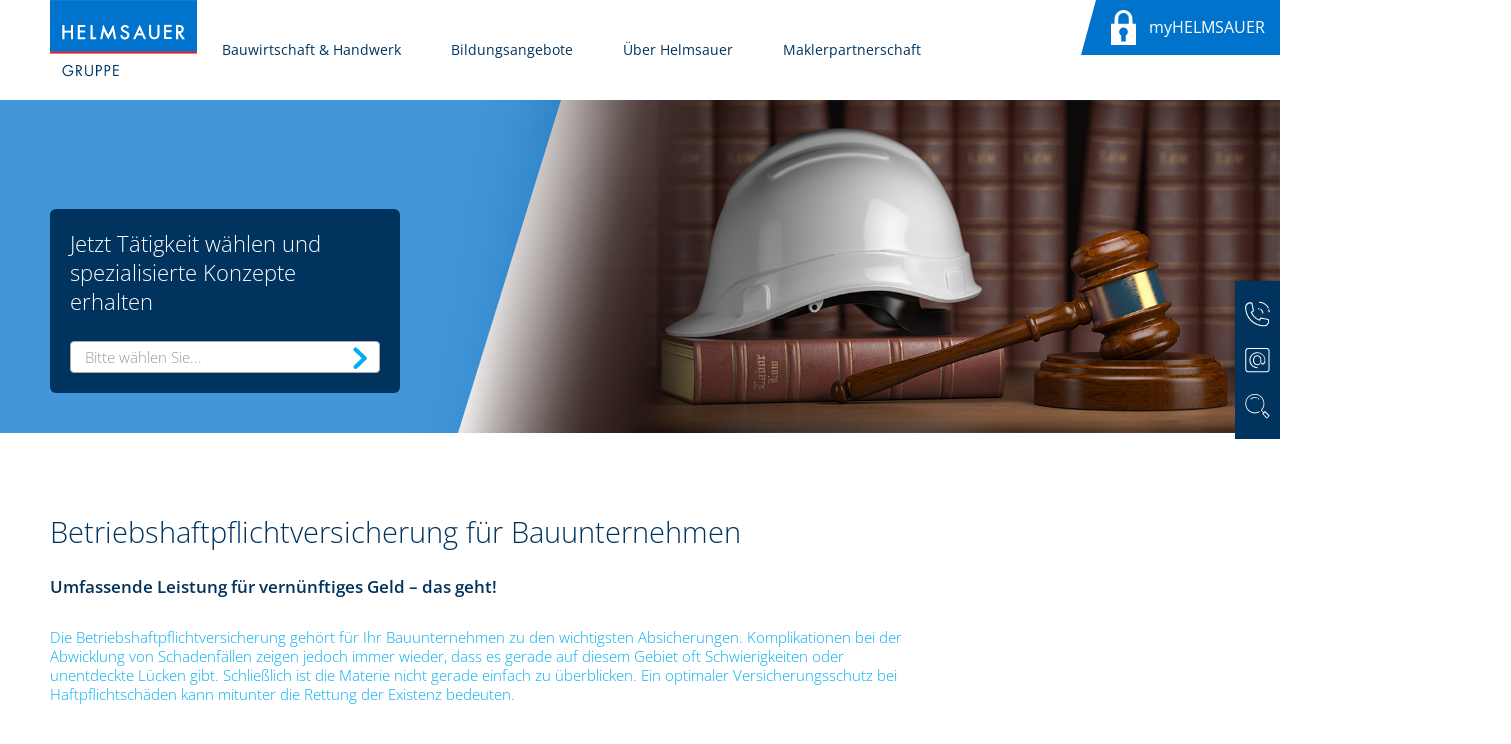

--- FILE ---
content_type: text/html; charset=utf-8
request_url: https://www.helmsauer-gruppe.de/bauwirtschaft-handwerk/bauwirtschaft/versicherungen/betriebshaftpflichtversicherung/
body_size: 37183
content:
<!DOCTYPE html>
<html dir="ltr" lang="de">
<head>

<meta charset="utf-8">
<!-- 
	This website is powered by TYPO3 - inspiring people to share!
	TYPO3 is a free open source Content Management Framework initially created by Kasper Skaarhoj and licensed under GNU/GPL.
	TYPO3 is copyright 1998-2026 of Kasper Skaarhoj. Extensions are copyright of their respective owners.
	Information and contribution at https://typo3.org/
-->


<link rel="icon" href="/frontend/favicons/favicon.ico" type="image/vnd.microsoft.icon">
<title>Helmsauer Gruppe: Betriebshaftpflichtversicherung</title>
<meta name="generator" content="TYPO3 CMS" />
<meta name="viewport" content="width=device-width, initial-scale=1, maximum-scale=1, user-scalable=0" />
<meta name="twitter:card" content="summary" />


<link rel="stylesheet" href="/typo3temp/assets/compressed/merged-d057ceefac4c7d02bcb50a9cdd93ecb7-1c4d5b37a80fb0327b501176b5c96d9e.css?1763483294" media="all">







<script type="text/javascript" data-cmp-ab="1" src="https://cdn.consentmanager.net/delivery/autoblocking/0796898f6bf7.js" data-cmp-host="c.delivery.consentmanager.net" data-cmp-cdn="cdn.consentmanager.net" data-cmp-codesrc="1"></script>      <script type="text/javascript" class="cmplazyload" data-cmp-vendor="s974">
        var _paq = window._paq = window._paq || [];
        /* tracker methods like "setCustomDimension" should be called before "trackPageView" */
        _paq.push(['trackPageView']);
        _paq.push(['enableLinkTracking']);
        (function() {
          var u = "//matomo.helmsauer-gruppe.de/";
          _paq.push(['setTrackerUrl', u+'matomo.php']);
          _paq.push(['setSiteId', '1']);
          var d = document, g = d.createElement('script'), s = d.getElementsByTagName('script')[0];
          g.async = true;
          g.src = u+'matomo.js';
          s.parentNode.insertBefore(g,s);
        })();
      </script>      <script type="text/javascript" class="cmplazyload" data-cmp-vendor="s974">
        function trackEvent(action, parameter, catalog) {
          if (_paq) {
            _paq.push(['trackEvent', catalog, parameter, action]);
          }
        }
      </script>
<link rel="canonical" href="https://www.helmsauer-gruppe.de/bauwirtschaft-handwerk/bauwirtschaft/versicherungen/betriebshaftpflichtversicherung/"/>

</head>
<body>






    

<header class="l-navbar">
    <div class="l-navbar__bar">
        <a class="l-navbar__myhelmsauer" href="/myhelmsauer/">
            <div class="l-navbar__triangle">
                <svg id="Ebene_1"
                     data-name="Ebene 1"
                     xmlns="http://www.w3.org/2000/svg"
                     preserveAspectRatio="none"
                     viewBox="0 0 310.69 1000">
                    <polygon points="0 0 0 1000 310.69 0 0 0"/>
                </svg>
            </div>
            <div class="l-navbar__myhelmsauer__content d-flex">
                <div class="l-navbar__padlock">
                    <svg id="Ebene_1"
                         data-name="Ebene 1"
                         xmlns="http://www.w3.org/2000/svg"
                         viewBox="0 0 354 495.53">
                        <rect y="0.03"
                              width="353.9"
                              height="495.5"
                              style="fill:none"/>
                        <path d="M251.3,194.63H102.5v-80a74.43,74.43,0,0,1,148.8,0v80Zm-42.4,167.2V447H145v-85.2a65.55,65.55,0,0,1-20.5-20.4,61.41,61.41,0,1,1,84.42,20.39h0M303,194.63v-70.7C301.7,54.13,244.2-1.37,174.6,0,106.9,1.33,52.3,56,51,123.93v70.7H0v300.8H353.9V194.63Z"
                              transform="translate(0.1 0)"
                              style="fill:#fff"/>
                    </svg>
                </div>
                <div class="l-navbar__login color-white f-400 text-login">
                    myHELMSAUER
                </div>
            </div>
        </a>
        <div class="wrapper-full">
            <div class="l-navbar__wrap">
                <div class="l-navbar__container d-flex">
                    <div class="l-navbar__logo d-flex">
                        <a class="l-navbar__image d-block" href="/">
                            <img class="l-navbar__img d-block"
                                 src="/frontend/images/logo.png">
                        </a>
                    </div>
                    
                        <div class="l-navbar__menu">
                            <div class="l-navbar__navigation">
                                
<ul class="l-navbar__links d-flex d-flex-wrap list-reset">
    
        
                
                    
                
                    
                        
                    
                
                    
                
                    
                
                    
                
                    
                
                    
                
                    
                
                    
                
            
        
            <li class="l-navbar__item">
                <div class="l-navbar__content">
                    <a href="/bauwirtschaft-handwerk/"
                       class="l-navbar__link text-links f-400">Bauwirtschaft &amp; Handwerk</a>
                    
                            
                                <div class="l-navbar__dropdown">
                                    <ul class="l-navbar__dropdown__container list-reset">
                                        
                                            <li class="l-navbar__dropdown__item text-links f-400">
                                                <a href="/bauwirtschaft-handwerk/bauwirtschaft/versicherungen/"
                                                   class="l-navbar__dropdown__link">Bauwirtschaft</a>
                                                
                                                    
                                                    
                                                    
                                                    
                                                        
                                                            
                                                        
                                                    
                                                        
                                                    
                                                        
                                                    
                                                        
                                                    
                                                        
                                                    
                                                        
                                                    
                                                        
                                                    
                                                        
                                                    
                                                        
                                                    
                                                        
                                                    
                                                        
                                                    
                                                        
                                                    
                                                        
                                                    
                                                        
                                                    
                                                        
                                                    
                                                    <div class="l-navbar__submenu l-navbar__submenu--orientation-vertical">
                                                        
                                                        
                                                            <div class="l-navbar__column d-flex">
                                                                <h2 class="l-navbar__column__title color-white text-header-four">
                                                                    <a class="l-navbar__column__title__link f-600"
                                                                       href="/bauwirtschaft-handwerk/bauwirtschaft/versicherungen/betriebshaftpflichtversicherung/">Betriebshaftpflichtversicherung</a>
                                                                </h2>
                                                                
                                                            </div>
                                                        
                                                            <div class="l-navbar__column d-flex">
                                                                <h2 class="l-navbar__column__title color-white text-header-four">
                                                                    <a class="l-navbar__column__title__link f-600"
                                                                       href="/bauwirtschaft-handwerk/bauwirtschaft/versicherungen/cyberversicherung/">Cyberversicherung</a>
                                                                </h2>
                                                                
                                                            </div>
                                                        
                                                            <div class="l-navbar__column d-flex">
                                                                <h2 class="l-navbar__column__title color-white text-header-four">
                                                                    <a class="l-navbar__column__title__link f-600"
                                                                       href="/bauwirtschaft-handwerk/bauwirtschaft/versicherungen/inhaltsversicherung/">Inhaltsversicherung</a>
                                                                </h2>
                                                                
                                                            </div>
                                                        
                                                            <div class="l-navbar__column d-flex">
                                                                <h2 class="l-navbar__column__title color-white text-header-four">
                                                                    <a class="l-navbar__column__title__link f-600"
                                                                       href="/bauwirtschaft-handwerk/bauwirtschaft/versicherungen/technische-versicherungen/">Technische Versicherungen</a>
                                                                </h2>
                                                                
                                                            </div>
                                                        
                                                            <div class="l-navbar__column d-flex">
                                                                <h2 class="l-navbar__column__title color-white text-header-four">
                                                                    <a class="l-navbar__column__title__link f-600"
                                                                       href="/bauwirtschaft-handwerk/bauwirtschaft/versicherungen/buergschaften/">Bürgschaften</a>
                                                                </h2>
                                                                
                                                            </div>
                                                        
                                                            <div class="l-navbar__column d-flex">
                                                                <h2 class="l-navbar__column__title color-white text-header-four">
                                                                    <a class="l-navbar__column__title__link f-600"
                                                                       href="/bauwirtschaft-handwerk/bauwirtschaft/versicherungen/kfz-flottenversicherung/">Kfz-Flottenversicherung</a>
                                                                </h2>
                                                                
                                                            </div>
                                                        
                                                            <div class="l-navbar__column d-flex">
                                                                <h2 class="l-navbar__column__title color-white text-header-four">
                                                                    <a class="l-navbar__column__title__link f-600"
                                                                       href="/bauwirtschaft-handwerk/bauwirtschaft/versicherungen/warentransportversicherung/">Warentransportversicherung</a>
                                                                </h2>
                                                                
                                                            </div>
                                                        
                                                            <div class="l-navbar__column d-flex">
                                                                <h2 class="l-navbar__column__title color-white text-header-four">
                                                                    <a class="l-navbar__column__title__link f-600"
                                                                       href="/bauwirtschaft-handwerk/bauwirtschaft/versicherungen/rechtsschutzversicherung/">Rechtsschutzversicherung</a>
                                                                </h2>
                                                                
                                                            </div>
                                                        
                                                            <div class="l-navbar__column d-flex">
                                                                <h2 class="l-navbar__column__title color-white text-header-four">
                                                                    <a class="l-navbar__column__title__link f-600"
                                                                       href="/bauwirtschaft-handwerk/bauwirtschaft/versicherungen/betriebliche-altersvorsorge/">Betriebliche Altersvorsorge</a>
                                                                </h2>
                                                                
                                                            </div>
                                                        
                                                            <div class="l-navbar__column d-flex">
                                                                <h2 class="l-navbar__column__title color-white text-header-four">
                                                                    <a class="l-navbar__column__title__link f-600"
                                                                       href="/bauwirtschaft-handwerk/bauwirtschaft/versicherungen/betriebliche-krankenversicherung/">Betriebliche Krankenversicherung</a>
                                                                </h2>
                                                                
                                                            </div>
                                                        
                                                            <div class="l-navbar__column d-flex">
                                                                <h2 class="l-navbar__column__title color-white text-header-four">
                                                                    <a class="l-navbar__column__title__link f-600"
                                                                       href="/bauwirtschaft-handwerk/bauwirtschaft/versicherungen/betriebliche-berufsunfaehigkeitsversicherung/">Betriebliche Berufsunfähigkeitsversicherung</a>
                                                                </h2>
                                                                
                                                            </div>
                                                        
                                                            <div class="l-navbar__column d-flex">
                                                                <h2 class="l-navbar__column__title color-white text-header-four">
                                                                    <a class="l-navbar__column__title__link f-600"
                                                                       href="/bauwirtschaft-handwerk/bauwirtschaft/versicherungen/existenzschutz/">Existenzschutz</a>
                                                                </h2>
                                                                
                                                            </div>
                                                        
                                                            <div class="l-navbar__column d-flex">
                                                                <h2 class="l-navbar__column__title color-white text-header-four">
                                                                    <a class="l-navbar__column__title__link f-600"
                                                                       href="/bauwirtschaft-handwerk/bauwirtschaft/versicherungen/d-o-versicherung/">D&amp;O-Versicherung</a>
                                                                </h2>
                                                                
                                                            </div>
                                                        
                                                            <div class="l-navbar__column d-flex">
                                                                <h2 class="l-navbar__column__title color-white text-header-four">
                                                                    <a class="l-navbar__column__title__link f-600"
                                                                       href="/bauwirtschaft-handwerk/bauwirtschaft/versicherungen/private-risiken/">Privatpersonen</a>
                                                                </h2>
                                                                
                                                            </div>
                                                        
                                                            <div class="l-navbar__column d-flex">
                                                                <h2 class="l-navbar__column__title color-white text-header-four">
                                                                    <a class="l-navbar__column__title__link f-600"
                                                                       href="/bauwirtschaft-handwerk/bauwirtschaft/versicherungen/">Alle anzeigen</a>
                                                                </h2>
                                                                
                                                            </div>
                                                        
                                                        <div class="l-navbar__bg"></div>
                                                    </div>
                                                
                                            </li>
                                        
                                            <li class="l-navbar__dropdown__item text-links f-400">
                                                <a href="/bauwirtschaft-handwerk/handwerk/versicherungen/"
                                                   class="l-navbar__dropdown__link">Handwerk</a>
                                                
                                                    
                                                    
                                                    
                                                    
                                                        
                                                            
                                                        
                                                    
                                                        
                                                    
                                                        
                                                    
                                                        
                                                    
                                                        
                                                    
                                                        
                                                    
                                                        
                                                    
                                                        
                                                    
                                                        
                                                    
                                                        
                                                    
                                                        
                                                    
                                                        
                                                    
                                                        
                                                    
                                                    <div class="l-navbar__submenu l-navbar__submenu--orientation-vertical">
                                                        
                                                        
                                                            <div class="l-navbar__column d-flex">
                                                                <h2 class="l-navbar__column__title color-white text-header-four">
                                                                    <a class="l-navbar__column__title__link f-600"
                                                                       href="/bauwirtschaft-handwerk/handwerk/versicherungen/betriebshaftpflichtversicherung/">Betriebshaftpflichtversicherung</a>
                                                                </h2>
                                                                
                                                            </div>
                                                        
                                                            <div class="l-navbar__column d-flex">
                                                                <h2 class="l-navbar__column__title color-white text-header-four">
                                                                    <a class="l-navbar__column__title__link f-600"
                                                                       href="/bauwirtschaft-handwerk/handwerk/versicherungen/cyberversicherung/">Cyberversicherung</a>
                                                                </h2>
                                                                
                                                            </div>
                                                        
                                                            <div class="l-navbar__column d-flex">
                                                                <h2 class="l-navbar__column__title color-white text-header-four">
                                                                    <a class="l-navbar__column__title__link f-600"
                                                                       href="/bauwirtschaft-handwerk/handwerk/versicherungen/inhaltsversicherung/">Inhaltsversicherung</a>
                                                                </h2>
                                                                
                                                            </div>
                                                        
                                                            <div class="l-navbar__column d-flex">
                                                                <h2 class="l-navbar__column__title color-white text-header-four">
                                                                    <a class="l-navbar__column__title__link f-600"
                                                                       href="/bauwirtschaft-handwerk/handwerk/versicherungen/technische-versicherungen/">Technische Versicherungen</a>
                                                                </h2>
                                                                
                                                            </div>
                                                        
                                                            <div class="l-navbar__column d-flex">
                                                                <h2 class="l-navbar__column__title color-white text-header-four">
                                                                    <a class="l-navbar__column__title__link f-600"
                                                                       href="/bauwirtschaft-handwerk/handwerk/versicherungen/buergschaften/">Bürgschaften</a>
                                                                </h2>
                                                                
                                                            </div>
                                                        
                                                            <div class="l-navbar__column d-flex">
                                                                <h2 class="l-navbar__column__title color-white text-header-four">
                                                                    <a class="l-navbar__column__title__link f-600"
                                                                       href="/bauwirtschaft-handwerk/handwerk/versicherungen/kfz-flottenversicherung/">Kfz-Flottenversicherung</a>
                                                                </h2>
                                                                
                                                            </div>
                                                        
                                                            <div class="l-navbar__column d-flex">
                                                                <h2 class="l-navbar__column__title color-white text-header-four">
                                                                    <a class="l-navbar__column__title__link f-600"
                                                                       href="/bauwirtschaft-handwerk/handwerk/versicherungen/transportversicherung/">Warentransportversicherung</a>
                                                                </h2>
                                                                
                                                            </div>
                                                        
                                                            <div class="l-navbar__column d-flex">
                                                                <h2 class="l-navbar__column__title color-white text-header-four">
                                                                    <a class="l-navbar__column__title__link f-600"
                                                                       href="/bauwirtschaft-handwerk/handwerk/versicherungen/betriebliche-altersvorsorge/">Betriebliche Altersvorsorge</a>
                                                                </h2>
                                                                
                                                            </div>
                                                        
                                                            <div class="l-navbar__column d-flex">
                                                                <h2 class="l-navbar__column__title color-white text-header-four">
                                                                    <a class="l-navbar__column__title__link f-600"
                                                                       href="/bauwirtschaft-handwerk/handwerk/versicherungen/betriebliche-krankenversicherung/">Betriebliche Krankenversicherung</a>
                                                                </h2>
                                                                
                                                            </div>
                                                        
                                                            <div class="l-navbar__column d-flex">
                                                                <h2 class="l-navbar__column__title color-white text-header-four">
                                                                    <a class="l-navbar__column__title__link f-600"
                                                                       href="/bauwirtschaft-handwerk/handwerk/versicherungen/betriebliche-berufsunfaehigkeitsversicherung/">Betriebliche Berufsunfähigkeitsversicherung</a>
                                                                </h2>
                                                                
                                                            </div>
                                                        
                                                            <div class="l-navbar__column d-flex">
                                                                <h2 class="l-navbar__column__title color-white text-header-four">
                                                                    <a class="l-navbar__column__title__link f-600"
                                                                       href="/bauwirtschaft-handwerk/handwerk/versicherungen/existenzschutz/">Existenzschutz</a>
                                                                </h2>
                                                                
                                                            </div>
                                                        
                                                            <div class="l-navbar__column d-flex">
                                                                <h2 class="l-navbar__column__title color-white text-header-four">
                                                                    <a class="l-navbar__column__title__link f-600"
                                                                       href="/bauwirtschaft-handwerk/handwerk/versicherungen/private-risiken/">Privatpersonen</a>
                                                                </h2>
                                                                
                                                            </div>
                                                        
                                                            <div class="l-navbar__column d-flex">
                                                                <h2 class="l-navbar__column__title color-white text-header-four">
                                                                    <a class="l-navbar__column__title__link f-600"
                                                                       href="/bauwirtschaft-handwerk/handwerk/versicherungen/">Alle anzeigen</a>
                                                                </h2>
                                                                
                                                            </div>
                                                        
                                                        <div class="l-navbar__bg"></div>
                                                    </div>
                                                
                                            </li>
                                        
                                            <li class="l-navbar__dropdown__item text-links f-400">
                                                <a href="/ueber-helmsauer/kooperationspartner/"
                                                   class="l-navbar__dropdown__link">Kooperationspartner</a>
                                                
                                            </li>
                                        
                                    </ul>
                                </div>
                            
                        
                </div>
            </li>
        
    
        
                
                
            
        
            <li class="l-navbar__item">
                <div class="l-navbar__content">
                    <a href="/bildungsangebote/"
                       class="l-navbar__link text-links f-400">Bildungsangebote</a>
                    
                            
                                <div class="l-navbar__dropdown">
                                    <ul class="l-navbar__dropdown__container list-reset">
                                        
                                            <li class="l-navbar__dropdown__item text-links f-400">
                                                <a href="/bildungsangebote/fort-und-weiterbildungen/"
                                                   class="l-navbar__dropdown__link">Fort‐ und Weiterbildungen</a>
                                                
                                            </li>
                                        
                                            <li class="l-navbar__dropdown__item text-links f-400">
                                                <a href="/bildungsangebote/berufsbgleitend-studieren/"
                                                   class="l-navbar__dropdown__link">Berufsbegleitend Studieren</a>
                                                
                                            </li>
                                        
                                            <li class="l-navbar__dropdown__item text-links f-400">
                                                <a href="/bildungsangebote/eventmanagement/"
                                                   class="l-navbar__dropdown__link">Eventmanagement</a>
                                                
                                            </li>
                                        
                                            <li class="l-navbar__dropdown__item text-links f-400">
                                                <a href="/bildungsangebote/ueber-die-helmsauer-akademie/"
                                                   class="l-navbar__dropdown__link">Über die Helmsauer Akademie</a>
                                                
                                            </li>
                                        
                                            <li class="l-navbar__dropdown__item text-links f-400">
                                                <a href="/bildungsangebote/"
                                                   class="l-navbar__dropdown__link">Alle anzeigen</a>
                                                
                                            </li>
                                        
                                    </ul>
                                </div>
                            
                        
                </div>
            </li>
        
    
        
                
                
            
        
            <li class="l-navbar__item">
                <div class="l-navbar__content">
                    <a href="/ueber-helmsauer/"
                       class="l-navbar__link text-links f-400">Über Helmsauer</a>
                    
                            
                                <div class="l-navbar__dropdown">
                                    <ul class="l-navbar__dropdown__container list-reset">
                                        
                                            <li class="l-navbar__dropdown__item text-links f-400">
                                                <a href="/ueber-helmsauer/portrait/"
                                                   class="l-navbar__dropdown__link">Portrait</a>
                                                
                                            </li>
                                        
                                            <li class="l-navbar__dropdown__item text-links f-400">
                                                <a href="/ueber-helmsauer/meilensteine/"
                                                   class="l-navbar__dropdown__link">Meilensteine</a>
                                                
                                            </li>
                                        
                                            <li class="l-navbar__dropdown__item text-links f-400">
                                                <a href="/ueber-helmsauer/highlights/"
                                                   class="l-navbar__dropdown__link">Highlights</a>
                                                
                                                    
                                                    
                                                    
                                                    
                                                        
                                                            
                                                        
                                                    
                                                        
                                                    
                                                        
                                                    
                                                        
                                                    
                                                    <div class="l-navbar__submenu l-navbar__submenu--orientation-vertical">
                                                        
                                                        
                                                            <div class="l-navbar__column d-flex">
                                                                <h2 class="l-navbar__column__title color-white text-header-four">
                                                                    <a class="l-navbar__column__title__link f-600"
                                                                       href="/ueber-helmsauer/beratungskonzept/">Beratungskonzept</a>
                                                                </h2>
                                                                
                                                            </div>
                                                        
                                                            <div class="l-navbar__column d-flex">
                                                                <h2 class="l-navbar__column__title color-white text-header-four">
                                                                    <a class="l-navbar__column__title__link f-600"
                                                                       href="/ueber-helmsauer/digitale-kundenakte/">Digitale Kundenakte</a>
                                                                </h2>
                                                                
                                                            </div>
                                                        
                                                            <div class="l-navbar__column d-flex">
                                                                <h2 class="l-navbar__column__title color-white text-header-four">
                                                                    <a class="l-navbar__column__title__link f-600"
                                                                       href="/ueber-helmsauer/assekuradeur/">Assekuradeur</a>
                                                                </h2>
                                                                
                                                            </div>
                                                        
                                                            <div class="l-navbar__column d-flex">
                                                                <h2 class="l-navbar__column__title color-white text-header-four">
                                                                    <a class="l-navbar__column__title__link f-600"
                                                                       href="/ueber-helmsauer/auszeichnungen/">Auszeichnungen</a>
                                                                </h2>
                                                                
                                                            </div>
                                                        
                                                        <div class="l-navbar__bg"></div>
                                                    </div>
                                                
                                            </li>
                                        
                                            <li class="l-navbar__dropdown__item text-links f-400">
                                                <a href="/ueber-helmsauer/engagement/"
                                                   class="l-navbar__dropdown__link">Engagement</a>
                                                
                                            </li>
                                        
                                            <li class="l-navbar__dropdown__item text-links f-400">
                                                <a href="/ueber-helmsauer/kooperationspartner/"
                                                   class="l-navbar__dropdown__link">Kooperationspartner</a>
                                                
                                            </li>
                                        
                                            <li class="l-navbar__dropdown__item text-links f-400">
                                                <a href="/ueber-helmsauer/karriere/"
                                                   class="l-navbar__dropdown__link">Karriere</a>
                                                
                                            </li>
                                        
                                            <li class="l-navbar__dropdown__item text-links f-400">
                                                <a href="/ueber-helmsauer/standorte/"
                                                   class="l-navbar__dropdown__link">Standorte</a>
                                                
                                            </li>
                                        
                                    </ul>
                                </div>
                            
                        
                </div>
            </li>
        
    
        
                
                
            
        
            <li class="l-navbar__item">
                <div class="l-navbar__content">
                    <a href="/maklerpartnerschaft/"
                       class="l-navbar__link text-links f-400">Maklerpartnerschaft</a>
                    
                            
                        
                </div>
            </li>
        
    
</ul>



                            </div>
                        </div>
                        <div class="l-navbar__segment">
                            <a class="l-navbar__search" href="/search-results/">
                                <svg xmlns="http://www.w3.org/2000/svg"
                                     viewBox="0 0 1839.5 1839.5"
                                     xml:space="preserve">
                                    <g>
                                        <path fill="#00335e"
                                              d="M1829.9,1613.1L1518,1301.2c-12.3-12.3-34-12.3-46.3,0l-62.1,62.1l-151.2-151.2
                                            c259.5-283.8,251.9-725.8-22.7-1000.3c-282.3-282.3-741.7-282.3-1024,0s-282.3,741.7,0,1024c138.6,138.6,325.5,211.3,514,211.3
                                            c117.4,0,235.3-28.2,342.5-86.2c16-8.4,22.3-28.1,13.9-44.2c-8.4-16-28.1-22.3-44.2-13.9l-0.9,0.5
                                            c-254.1,137.6-574.4,90.8-779-113.8C1.3,932.6,1.3,514.8,258.1,258.1s674.6-256.8,931.3,0s256.8,674.6,0,931.3
                                            c-12.8,12.8-12.8,33.5,0,46.3c0,0,0,0,0,0l173.9,173.9l-62.1,62.1c-12.8,12.8-12.8,33.5,0,46.3l311.9,311.9
                                            c12.8,12.8,33.5,12.8,46.3,0l170.5-170.5C1842.7,1646.6,1842.7,1625.9,1829.9,1613.1z M1636.3,1760.4l-265.6-265.6l124.2-124.2
                                            l265.6,265.6L1636.3,1760.4z"/>
                                        <path fill="#00335e"
                                              d="M1021.8,425.7l46.3-46.3c-30.5-30.5-64.9-56.9-102.3-78.3l-32.6,56.8C965.6,376.5,995.4,399.3,1021.8,425.7z"/>
                                        <path fill="#00335e"
                                              d="M379.4,379.4l46.3,46.3C544.3,307.1,722,270.1,878.1,331.4l24-61C721.7,199.5,516.4,242.3,379.4,379.4z"/>
                                    </g>
                                </svg>
                            </a>
                            <div class="l-navbar__burger">
                                <div class="l-navbar__line"></div>
                            </div>
                        </div>
                    
                </div>
            </div>
        </div>
    </div>
    
        <div class="m-menu wrapper-full">
            <div class="m-menu__container">
                

<ul class="m-menu__list list-reset">
    
        
                
                    
                
                    
                        
                    
                
                    
                
                    
                
                    
                
                    
                
                    
                
                    
                
                    
                
            
        
            

            
                <li class="m-menu__item">
                    <div class="m-menu__element__wrapper d-flex d-flex-center">
                        <a href="/bauwirtschaft-handwerk/"
                           class="m-menu__element m-menu__link d-block text-links color-white u-text-center f-300">Bauwirtschaft &amp; Handwerk</a>
                        
                            <span class="m-menu__element__indicator"></span>
                        
                    </div>
                    
                            
                                <ul class="m-menu__drop m-menu__dropdown list-reset">
                                    
                                    <li class="m-menu__dropdown__item">
                                            <div class="m-menu__element__wrapper d-flex d-flex-center">
                                                <a href="/bauwirtschaft-handwerk/bauwirtschaft/versicherungen/"
                                                   class="m-menu__element m-menu__dropdown__link d-block text-links color-white u-text-center f-300">Bauwirtschaft</a>
                                                
                                                    <span class="m-menu__element__indicator"></span>
                                                
                                            </div>
                                            
                                                
                                                <ul class="m-menu__drop m-menu__submenu list-reset">
                                                
                                                    
                                                        <li class="m-menu__submenu__item">
                                                            <div class="m-menu__element__wrapper d-flex d-flex-center">
                                                                <a href="/bauwirtschaft-handwerk/bauwirtschaft/versicherungen/betriebshaftpflichtversicherung/"
                                                                   class="m-menu__element m-menu__submenu__link d-block text-links color-white u-text-center f-300">Betriebshaftpflichtversicherung</a>
                                                                
                                                            </div>
                                                            
                                                        </li>
                                                    
                                                        <li class="m-menu__submenu__item">
                                                            <div class="m-menu__element__wrapper d-flex d-flex-center">
                                                                <a href="/bauwirtschaft-handwerk/bauwirtschaft/versicherungen/cyberversicherung/"
                                                                   class="m-menu__element m-menu__submenu__link d-block text-links color-white u-text-center f-300">Cyberversicherung</a>
                                                                
                                                            </div>
                                                            
                                                        </li>
                                                    
                                                        <li class="m-menu__submenu__item">
                                                            <div class="m-menu__element__wrapper d-flex d-flex-center">
                                                                <a href="/bauwirtschaft-handwerk/bauwirtschaft/versicherungen/inhaltsversicherung/"
                                                                   class="m-menu__element m-menu__submenu__link d-block text-links color-white u-text-center f-300">Inhaltsversicherung</a>
                                                                
                                                            </div>
                                                            
                                                        </li>
                                                    
                                                        <li class="m-menu__submenu__item">
                                                            <div class="m-menu__element__wrapper d-flex d-flex-center">
                                                                <a href="/bauwirtschaft-handwerk/bauwirtschaft/versicherungen/technische-versicherungen/"
                                                                   class="m-menu__element m-menu__submenu__link d-block text-links color-white u-text-center f-300">Technische Versicherungen</a>
                                                                
                                                            </div>
                                                            
                                                        </li>
                                                    
                                                        <li class="m-menu__submenu__item">
                                                            <div class="m-menu__element__wrapper d-flex d-flex-center">
                                                                <a href="/bauwirtschaft-handwerk/bauwirtschaft/versicherungen/buergschaften/"
                                                                   class="m-menu__element m-menu__submenu__link d-block text-links color-white u-text-center f-300">Bürgschaften</a>
                                                                
                                                            </div>
                                                            
                                                        </li>
                                                    
                                                        <li class="m-menu__submenu__item">
                                                            <div class="m-menu__element__wrapper d-flex d-flex-center">
                                                                <a href="/bauwirtschaft-handwerk/bauwirtschaft/versicherungen/kfz-flottenversicherung/"
                                                                   class="m-menu__element m-menu__submenu__link d-block text-links color-white u-text-center f-300">Kfz-Flottenversicherung</a>
                                                                
                                                            </div>
                                                            
                                                        </li>
                                                    
                                                        <li class="m-menu__submenu__item">
                                                            <div class="m-menu__element__wrapper d-flex d-flex-center">
                                                                <a href="/bauwirtschaft-handwerk/bauwirtschaft/versicherungen/warentransportversicherung/"
                                                                   class="m-menu__element m-menu__submenu__link d-block text-links color-white u-text-center f-300">Warentransportversicherung</a>
                                                                
                                                            </div>
                                                            
                                                        </li>
                                                    
                                                        <li class="m-menu__submenu__item">
                                                            <div class="m-menu__element__wrapper d-flex d-flex-center">
                                                                <a href="/bauwirtschaft-handwerk/bauwirtschaft/versicherungen/rechtsschutzversicherung/"
                                                                   class="m-menu__element m-menu__submenu__link d-block text-links color-white u-text-center f-300">Rechtsschutzversicherung</a>
                                                                
                                                            </div>
                                                            
                                                        </li>
                                                    
                                                        <li class="m-menu__submenu__item">
                                                            <div class="m-menu__element__wrapper d-flex d-flex-center">
                                                                <a href="/bauwirtschaft-handwerk/bauwirtschaft/versicherungen/betriebliche-altersvorsorge/"
                                                                   class="m-menu__element m-menu__submenu__link d-block text-links color-white u-text-center f-300">Betriebliche Altersvorsorge</a>
                                                                
                                                            </div>
                                                            
                                                        </li>
                                                    
                                                        <li class="m-menu__submenu__item">
                                                            <div class="m-menu__element__wrapper d-flex d-flex-center">
                                                                <a href="/bauwirtschaft-handwerk/bauwirtschaft/versicherungen/betriebliche-krankenversicherung/"
                                                                   class="m-menu__element m-menu__submenu__link d-block text-links color-white u-text-center f-300">Betriebliche Krankenversicherung</a>
                                                                
                                                            </div>
                                                            
                                                        </li>
                                                    
                                                        <li class="m-menu__submenu__item">
                                                            <div class="m-menu__element__wrapper d-flex d-flex-center">
                                                                <a href="/bauwirtschaft-handwerk/bauwirtschaft/versicherungen/betriebliche-berufsunfaehigkeitsversicherung/"
                                                                   class="m-menu__element m-menu__submenu__link d-block text-links color-white u-text-center f-300">Betriebliche Berufsunfähigkeitsversicherung</a>
                                                                
                                                            </div>
                                                            
                                                        </li>
                                                    
                                                        <li class="m-menu__submenu__item">
                                                            <div class="m-menu__element__wrapper d-flex d-flex-center">
                                                                <a href="/bauwirtschaft-handwerk/bauwirtschaft/versicherungen/existenzschutz/"
                                                                   class="m-menu__element m-menu__submenu__link d-block text-links color-white u-text-center f-300">Existenzschutz</a>
                                                                
                                                            </div>
                                                            
                                                        </li>
                                                    
                                                        <li class="m-menu__submenu__item">
                                                            <div class="m-menu__element__wrapper d-flex d-flex-center">
                                                                <a href="/bauwirtschaft-handwerk/bauwirtschaft/versicherungen/d-o-versicherung/"
                                                                   class="m-menu__element m-menu__submenu__link d-block text-links color-white u-text-center f-300">D&amp;O-Versicherung</a>
                                                                
                                                            </div>
                                                            
                                                        </li>
                                                    
                                                        <li class="m-menu__submenu__item">
                                                            <div class="m-menu__element__wrapper d-flex d-flex-center">
                                                                <a href="/bauwirtschaft-handwerk/bauwirtschaft/versicherungen/private-risiken/"
                                                                   class="m-menu__element m-menu__submenu__link d-block text-links color-white u-text-center f-300">Privatpersonen</a>
                                                                
                                                            </div>
                                                            
                                                        </li>
                                                    
                                                        <li class="m-menu__submenu__item">
                                                            <div class="m-menu__element__wrapper d-flex d-flex-center">
                                                                <a href="/bauwirtschaft-handwerk/bauwirtschaft/versicherungen/"
                                                                   class="m-menu__element m-menu__submenu__link d-block text-links color-white u-text-center f-300">Alle anzeigen</a>
                                                                
                                                            </div>
                                                            
                                                        </li>
                                                    
                                                </ul>
                                            
                                        </li>
                                    
                                    <li class="m-menu__dropdown__item">
                                            <div class="m-menu__element__wrapper d-flex d-flex-center">
                                                <a href="/bauwirtschaft-handwerk/handwerk/versicherungen/"
                                                   class="m-menu__element m-menu__dropdown__link d-block text-links color-white u-text-center f-300">Handwerk</a>
                                                
                                                    <span class="m-menu__element__indicator"></span>
                                                
                                            </div>
                                            
                                                
                                                <ul class="m-menu__drop m-menu__submenu list-reset">
                                                
                                                    
                                                        <li class="m-menu__submenu__item">
                                                            <div class="m-menu__element__wrapper d-flex d-flex-center">
                                                                <a href="/bauwirtschaft-handwerk/handwerk/versicherungen/betriebshaftpflichtversicherung/"
                                                                   class="m-menu__element m-menu__submenu__link d-block text-links color-white u-text-center f-300">Betriebshaftpflichtversicherung</a>
                                                                
                                                            </div>
                                                            
                                                        </li>
                                                    
                                                        <li class="m-menu__submenu__item">
                                                            <div class="m-menu__element__wrapper d-flex d-flex-center">
                                                                <a href="/bauwirtschaft-handwerk/handwerk/versicherungen/cyberversicherung/"
                                                                   class="m-menu__element m-menu__submenu__link d-block text-links color-white u-text-center f-300">Cyberversicherung</a>
                                                                
                                                            </div>
                                                            
                                                        </li>
                                                    
                                                        <li class="m-menu__submenu__item">
                                                            <div class="m-menu__element__wrapper d-flex d-flex-center">
                                                                <a href="/bauwirtschaft-handwerk/handwerk/versicherungen/inhaltsversicherung/"
                                                                   class="m-menu__element m-menu__submenu__link d-block text-links color-white u-text-center f-300">Inhaltsversicherung</a>
                                                                
                                                            </div>
                                                            
                                                        </li>
                                                    
                                                        <li class="m-menu__submenu__item">
                                                            <div class="m-menu__element__wrapper d-flex d-flex-center">
                                                                <a href="/bauwirtschaft-handwerk/handwerk/versicherungen/technische-versicherungen/"
                                                                   class="m-menu__element m-menu__submenu__link d-block text-links color-white u-text-center f-300">Technische Versicherungen</a>
                                                                
                                                            </div>
                                                            
                                                        </li>
                                                    
                                                        <li class="m-menu__submenu__item">
                                                            <div class="m-menu__element__wrapper d-flex d-flex-center">
                                                                <a href="/bauwirtschaft-handwerk/handwerk/versicherungen/buergschaften/"
                                                                   class="m-menu__element m-menu__submenu__link d-block text-links color-white u-text-center f-300">Bürgschaften</a>
                                                                
                                                            </div>
                                                            
                                                        </li>
                                                    
                                                        <li class="m-menu__submenu__item">
                                                            <div class="m-menu__element__wrapper d-flex d-flex-center">
                                                                <a href="/bauwirtschaft-handwerk/handwerk/versicherungen/kfz-flottenversicherung/"
                                                                   class="m-menu__element m-menu__submenu__link d-block text-links color-white u-text-center f-300">Kfz-Flottenversicherung</a>
                                                                
                                                            </div>
                                                            
                                                        </li>
                                                    
                                                        <li class="m-menu__submenu__item">
                                                            <div class="m-menu__element__wrapper d-flex d-flex-center">
                                                                <a href="/bauwirtschaft-handwerk/handwerk/versicherungen/transportversicherung/"
                                                                   class="m-menu__element m-menu__submenu__link d-block text-links color-white u-text-center f-300">Warentransportversicherung</a>
                                                                
                                                            </div>
                                                            
                                                        </li>
                                                    
                                                        <li class="m-menu__submenu__item">
                                                            <div class="m-menu__element__wrapper d-flex d-flex-center">
                                                                <a href="/bauwirtschaft-handwerk/handwerk/versicherungen/betriebliche-altersvorsorge/"
                                                                   class="m-menu__element m-menu__submenu__link d-block text-links color-white u-text-center f-300">Betriebliche Altersvorsorge</a>
                                                                
                                                            </div>
                                                            
                                                        </li>
                                                    
                                                        <li class="m-menu__submenu__item">
                                                            <div class="m-menu__element__wrapper d-flex d-flex-center">
                                                                <a href="/bauwirtschaft-handwerk/handwerk/versicherungen/betriebliche-krankenversicherung/"
                                                                   class="m-menu__element m-menu__submenu__link d-block text-links color-white u-text-center f-300">Betriebliche Krankenversicherung</a>
                                                                
                                                            </div>
                                                            
                                                        </li>
                                                    
                                                        <li class="m-menu__submenu__item">
                                                            <div class="m-menu__element__wrapper d-flex d-flex-center">
                                                                <a href="/bauwirtschaft-handwerk/handwerk/versicherungen/betriebliche-berufsunfaehigkeitsversicherung/"
                                                                   class="m-menu__element m-menu__submenu__link d-block text-links color-white u-text-center f-300">Betriebliche Berufsunfähigkeitsversicherung</a>
                                                                
                                                            </div>
                                                            
                                                        </li>
                                                    
                                                        <li class="m-menu__submenu__item">
                                                            <div class="m-menu__element__wrapper d-flex d-flex-center">
                                                                <a href="/bauwirtschaft-handwerk/handwerk/versicherungen/existenzschutz/"
                                                                   class="m-menu__element m-menu__submenu__link d-block text-links color-white u-text-center f-300">Existenzschutz</a>
                                                                
                                                            </div>
                                                            
                                                        </li>
                                                    
                                                        <li class="m-menu__submenu__item">
                                                            <div class="m-menu__element__wrapper d-flex d-flex-center">
                                                                <a href="/bauwirtschaft-handwerk/handwerk/versicherungen/private-risiken/"
                                                                   class="m-menu__element m-menu__submenu__link d-block text-links color-white u-text-center f-300">Privatpersonen</a>
                                                                
                                                            </div>
                                                            
                                                        </li>
                                                    
                                                        <li class="m-menu__submenu__item">
                                                            <div class="m-menu__element__wrapper d-flex d-flex-center">
                                                                <a href="/bauwirtschaft-handwerk/handwerk/versicherungen/"
                                                                   class="m-menu__element m-menu__submenu__link d-block text-links color-white u-text-center f-300">Alle anzeigen</a>
                                                                
                                                            </div>
                                                            
                                                        </li>
                                                    
                                                </ul>
                                            
                                        </li>
                                    
                                    <li class="m-menu__dropdown__item">
                                            <div class="m-menu__element__wrapper d-flex d-flex-center">
                                                <a href="/ueber-helmsauer/kooperationspartner/"
                                                   class="m-menu__element m-menu__dropdown__link d-block text-links color-white u-text-center f-300">Kooperationspartner</a>
                                                
                                            </div>
                                            
                                        </li>
                                    
                                </ul>
                            
                        
                </li>
            
        
    
        
                
                
            
        
            

            
        
    
        
                
                
            
        
            

            
                <li class="m-menu__item">
                    <div class="m-menu__element__wrapper d-flex d-flex-center">
                        <a href="/ueber-helmsauer/"
                           class="m-menu__element m-menu__link d-block text-links color-white u-text-center f-300">Über Helmsauer</a>
                        
                            <span class="m-menu__element__indicator"></span>
                        
                    </div>
                    
                            
                                <ul class="m-menu__drop m-menu__dropdown list-reset">
                                    
                                    <li class="m-menu__dropdown__item">
                                            <div class="m-menu__element__wrapper d-flex d-flex-center">
                                                <a href="/ueber-helmsauer/portrait/"
                                                   class="m-menu__element m-menu__dropdown__link d-block text-links color-white u-text-center f-300">Portrait</a>
                                                
                                            </div>
                                            
                                        </li>
                                    
                                    <li class="m-menu__dropdown__item">
                                            <div class="m-menu__element__wrapper d-flex d-flex-center">
                                                <a href="/ueber-helmsauer/meilensteine/"
                                                   class="m-menu__element m-menu__dropdown__link d-block text-links color-white u-text-center f-300">Meilensteine</a>
                                                
                                            </div>
                                            
                                        </li>
                                    
                                    <li class="m-menu__dropdown__item">
                                            <div class="m-menu__element__wrapper d-flex d-flex-center">
                                                <a href="/ueber-helmsauer/highlights/"
                                                   class="m-menu__element m-menu__dropdown__link d-block text-links color-white u-text-center f-300">Highlights</a>
                                                
                                                    <span class="m-menu__element__indicator"></span>
                                                
                                            </div>
                                            
                                                
                                                <ul class="m-menu__drop m-menu__submenu list-reset">
                                                
                                                    
                                                        <li class="m-menu__submenu__item">
                                                            <div class="m-menu__element__wrapper d-flex d-flex-center">
                                                                <a href="/ueber-helmsauer/beratungskonzept/"
                                                                   class="m-menu__element m-menu__submenu__link d-block text-links color-white u-text-center f-300">Beratungskonzept</a>
                                                                
                                                            </div>
                                                            
                                                        </li>
                                                    
                                                        <li class="m-menu__submenu__item">
                                                            <div class="m-menu__element__wrapper d-flex d-flex-center">
                                                                <a href="/ueber-helmsauer/digitale-kundenakte/"
                                                                   class="m-menu__element m-menu__submenu__link d-block text-links color-white u-text-center f-300">Digitale Kundenakte</a>
                                                                
                                                            </div>
                                                            
                                                        </li>
                                                    
                                                        <li class="m-menu__submenu__item">
                                                            <div class="m-menu__element__wrapper d-flex d-flex-center">
                                                                <a href="/ueber-helmsauer/assekuradeur/"
                                                                   class="m-menu__element m-menu__submenu__link d-block text-links color-white u-text-center f-300">Assekuradeur</a>
                                                                
                                                            </div>
                                                            
                                                        </li>
                                                    
                                                        <li class="m-menu__submenu__item">
                                                            <div class="m-menu__element__wrapper d-flex d-flex-center">
                                                                <a href="/ueber-helmsauer/auszeichnungen/"
                                                                   class="m-menu__element m-menu__submenu__link d-block text-links color-white u-text-center f-300">Auszeichnungen</a>
                                                                
                                                            </div>
                                                            
                                                        </li>
                                                    
                                                </ul>
                                            
                                        </li>
                                    
                                    <li class="m-menu__dropdown__item">
                                            <div class="m-menu__element__wrapper d-flex d-flex-center">
                                                <a href="/ueber-helmsauer/engagement/"
                                                   class="m-menu__element m-menu__dropdown__link d-block text-links color-white u-text-center f-300">Engagement</a>
                                                
                                            </div>
                                            
                                        </li>
                                    
                                    <li class="m-menu__dropdown__item">
                                            <div class="m-menu__element__wrapper d-flex d-flex-center">
                                                <a href="/ueber-helmsauer/kooperationspartner/"
                                                   class="m-menu__element m-menu__dropdown__link d-block text-links color-white u-text-center f-300">Kooperationspartner</a>
                                                
                                            </div>
                                            
                                        </li>
                                    
                                    <li class="m-menu__dropdown__item">
                                            <div class="m-menu__element__wrapper d-flex d-flex-center">
                                                <a href="/ueber-helmsauer/karriere/"
                                                   class="m-menu__element m-menu__dropdown__link d-block text-links color-white u-text-center f-300">Karriere</a>
                                                
                                            </div>
                                            
                                        </li>
                                    
                                    <li class="m-menu__dropdown__item">
                                            <div class="m-menu__element__wrapper d-flex d-flex-center">
                                                <a href="/ueber-helmsauer/standorte/"
                                                   class="m-menu__element m-menu__dropdown__link d-block text-links color-white u-text-center f-300">Standorte</a>
                                                
                                            </div>
                                            
                                        </li>
                                    
                                </ul>
                            
                        
                </li>
            
        
    
        
                
                
            
        
            

            
                <li class="m-menu__item">
                    <div class="m-menu__element__wrapper d-flex d-flex-center">
                        <a href="/maklerpartnerschaft/"
                           class="m-menu__element m-menu__link d-block text-links color-white u-text-center f-300">Maklerpartnerschaft</a>
                        
                    </div>
                    
                            
                        
                </li>
            
        
    
    <li class="m-menu__item">
        <div class="m-menu__element__wrapper d-flex d-flex-center">
            <a class="m-menu__element m-menu__link d-block text-links color-white u-text-center f-300" href="/myhelmsauer/">
                myHELMSAUER
            </a>
        </div>
    </li>
    <li class="m-menu__item">
        <div class="m-menu__element__wrapper d-flex d-flex-center">
            <div class="element m-menu__link d-block text-links color-white u-text-center f-300">
                <ul class="m-menu__list-contact">
                    <li>
                        Kontakt
                    </li>
                    <li>
                        
                                <a href="tel:09119292440">
                                    0911-9292-440
                                </a>
                            

                    </li>
                    <li>
                        <a href="&#109;&#97;&#105;&#108;&#116;&#111;&#58;&#115;&#101;&#114;&#118;&#105;&#99;&#101;&#64;&#104;&#101;&#108;&#109;&#115;&#97;&#117;&#101;&#114;&#45;&#103;&#114;&#117;&#112;&#112;&#101;&#46;&#100;&#101;">
                            service@helmsauer-gruppe.de
                        </a>
                    </li>
                </ul>
            </div>
        </div>
    </li>
</ul>



            </div>
        </div>
    
</header>



    

<nav class="options-stripe__wrapper">
    <div class="options-stripe d-flex">
        <div class="options-stripe__menu">
            <div class="options-stripe__bg"></div>
            <div class="options-stripe__triangle">
                <svg id="Ebene_1"
                     data-name="Ebene 1"
                     xmlns="http://www.w3.org/2000/svg"
                     preserveAspectRatio="none"
                     viewBox="0 0 310.69 1000">
                    <polygon points="0 0 0 1000 310.69 0 0 0"/>
                </svg>
            </div>
            <div class="options-stripe__content d-flex">
                <ul class="options-stripe__list list-reset">
                    <li class="options-stripe__item">
                        
                            <a class="options-stripe__link text-header-four color-white f-600 d-block u-text-right"
                               href="tel:09119292440">
                                0911-9292-440
                            </a>
                        
                    </li>
                    <li class="options-stripe__item">
                        
                            <a class="options-stripe__link text-header-four color-white f-600 d-block u-text-right" href="&#109;&#97;&#105;&#108;&#116;&#111;&#58;&#115;&#101;&#114;&#118;&#105;&#99;&#101;&#64;&#104;&#101;&#108;&#109;&#115;&#97;&#117;&#101;&#114;&#45;&#103;&#114;&#117;&#112;&#112;&#101;&#46;&#100;&#101;">
                                service@helmsauer-gruppe.de
                            </a>
                        
                    </li>
                </ul>
                


        

<div class="tx-indexedsearch-searchbox">
    <form method="post" id="tx_indexedsearch_sticky" action="/search-results/?tx_indexedsearch_pi2%5Baction%5D=search&amp;tx_indexedsearch_pi2%5Bcontroller%5D=Search&amp;cHash=2de19d6594a59989d6e6a309523f2779">
<div>
<input type="hidden" name="tx_indexedsearch_pi2[__referrer][@extension]" value="Site" />
<input type="hidden" name="tx_indexedsearch_pi2[__referrer][@controller]" value="Search" />
<input type="hidden" name="tx_indexedsearch_pi2[__referrer][@action]" value="form" />
<input type="hidden" name="tx_indexedsearch_pi2[__referrer][arguments]" value="YTowOnt90f7761875a9ce352d9c5af2f2d888f497ad5638c" />
<input type="hidden" name="tx_indexedsearch_pi2[__referrer][@request]" value="{&quot;@extension&quot;:&quot;Site&quot;,&quot;@controller&quot;:&quot;Search&quot;,&quot;@action&quot;:&quot;form&quot;}33544462414016899db746feab890d2d571bba99" />
<input type="hidden" name="tx_indexedsearch_pi2[__trustedProperties]" value="{&quot;search&quot;:{&quot;_sections&quot;:1,&quot;_freeIndexUid&quot;:1,&quot;pointer&quot;:1,&quot;ext&quot;:1,&quot;searchType&quot;:1,&quot;defaultOperand&quot;:1,&quot;mediaType&quot;:1,&quot;sortOrder&quot;:1,&quot;group&quot;:1,&quot;languageUid&quot;:1,&quot;desc&quot;:1,&quot;numberOfResults&quot;:1,&quot;extendedSearch&quot;:1,&quot;sword&quot;:1}}bdb354d3654734df6edeeb08bcfdee90aa0b29e9" />
</div>

        <div class="tx-indexedsearch-hidden-fields">
            <input type="hidden" name="tx_indexedsearch_pi2[search][_sections]" value="0" />
            <input id="tx_indexedsearch_freeIndexUid_sticky" type="hidden" name="tx_indexedsearch_pi2[search][_freeIndexUid]" value="_" />
            <input id="tx_indexedsearch_pointer_sticky" type="hidden" name="tx_indexedsearch_pi2[search][pointer]" value="0" />
            <input type="hidden" name="tx_indexedsearch_pi2[search][ext]" value="" />
            <input type="hidden" name="tx_indexedsearch_pi2[search][searchType]" value="1" />
            <input type="hidden" name="tx_indexedsearch_pi2[search][defaultOperand]" value="0" />
            <input type="hidden" name="tx_indexedsearch_pi2[search][mediaType]" value="-1" />
            <input type="hidden" name="tx_indexedsearch_pi2[search][sortOrder]" value="rank_flag" />
            <input type="hidden" name="tx_indexedsearch_pi2[search][group]" value="" />
            <input type="hidden" name="tx_indexedsearch_pi2[search][languageUid]" value="0" />
            <input type="hidden" name="tx_indexedsearch_pi2[search][desc]" value="" />
            <input type="hidden" name="tx_indexedsearch_pi2[search][numberOfResults]" value="10" />
            <input type="hidden" name="tx_indexedsearch_pi2[search][extendedSearch]" value="" />
        </div>
        <div class="tx-indexedsearch-form">
            <input class="tx-indexedsearch-searchbox-sword options-stripe__search text-body f-300" id="tx-indexedsearch-searchbox-sword_sticky" type="text" name="tx_indexedsearch_pi2[search][sword]" value="" />
        </div>
        
        
    </form>
</div>







    



            </div>
        </div>
        <div class="options-stripe__column d-flex">
            <div class="options-stripe__icon">
                <svg viewBox="0 0 25 26"
                     fill="none"
                     xmlns="http://www.w3.org/2000/svg">
                    <path d="M5.23182 2.49997C2.92728 2.49997 1.15455 4.2727 1.15455 6.57725C1.15455 16.3272 9.30909 24.3045 19.0591 24.3045C21.3636 24.3045 23.1364 22.5318 23.1364 20.2272C23.1364 19.8727 23.1364 19.6954 22.9591 19.3409C22.9591 19.1636 22.9591 19.1636 22.9591 18.9863L16.0455 17.5682C15.5136 18.1 15.3364 18.6318 15.1591 19.3409C15.1591 19.5182 14.9818 19.6954 14.9818 19.6954C14.8045 19.6954 14.6273 19.6954 14.6273 19.6954C10.3727 18.2772 7.18182 15.0863 5.76364 11.1863C5.76364 11.0091 5.76364 10.8318 5.76364 10.8318C5.76364 10.6545 5.94091 10.6545 6.11819 10.6545C6.82728 10.4772 7.35909 10.1227 7.89091 9.76815L6.47273 2.67725C6.29546 2.67725 6.29546 2.67725 6.11819 2.67725C5.76364 2.49997 5.58637 2.49997 5.23182 2.49997ZM19.0591 25.3682C8.6 25.3682 0.268185 17.0363 0.0909119 6.57725C0.0909119 6.57725 0.0909119 6.57725 0.0909119 6.39997C0.0909119 3.56361 2.39546 1.25906 5.23182 1.25906C5.58637 1.25906 5.94091 1.25906 6.29546 1.43634C6.47273 1.43634 6.82728 1.61361 7.00455 1.61361C7.18182 1.61361 7.35909 1.79088 7.35909 1.96815L8.95455 9.59088C8.95455 9.76815 8.95455 9.94543 8.77728 10.1227C8.42273 10.6545 7.71364 11.1863 7.00455 11.3636C8.24546 14.5545 10.9045 17.2136 14.2727 18.6318C14.45 17.7454 14.8045 17.2136 15.5136 16.6818C15.6909 16.5045 15.8682 16.5045 16.0455 16.5045L23.4909 18.1C23.6682 18.1 23.8455 18.2772 23.8455 18.4545C24.0227 18.6318 24.0227 18.9863 24.0227 19.1636C24.2 19.5182 24.2 19.8727 24.2 20.4045C24.0227 23.0636 21.8955 25.3682 19.0591 25.3682Z"
                          fill="white"/>
                    <path d="M18.35 12.4273H17.2864C17.2864 10.8318 16.4 9.41363 15.1591 8.70454L15.6909 7.81818C17.4636 8.70454 18.35 10.4773 18.35 12.4273Z"
                          fill="white"/>
                    <path d="M14.2727 8.35001C13.9182 8.17274 13.3864 8.17274 13.0318 8.17274V7.1091C13.5636 7.1091 14.0955 7.1091 14.45 7.28637L14.2727 8.35001Z"
                          fill="white"/>
                    <path d="M24.7318 11.3636H23.6682C23.6682 10.3 23.4909 9.41364 23.1364 8.52728L24.2 8.17273C24.5545 9.23637 24.7318 10.3 24.7318 11.3636Z"
                          fill="white"/>
                    <path d="M22.9591 7.28636C21.3636 3.91817 17.8182 1.7909 14.0955 1.7909V0.727264C18.1727 0.727264 22.0727 3.20908 23.8455 6.93181L22.9591 7.28636Z"
                          fill="white"/>
                </svg>
            </div>

            <div class="options-stripe__icon">
                <svg viewBox="0 0 25 26"
                     fill="none"
                     xmlns="http://www.w3.org/2000/svg">
                    <path d="M3.10455 2.05909C2.04092 2.05909 1.33182 2.94545 1.33182 3.83182V22.4455C1.33182 23.5091 2.21819 24.2182 3.10455 24.2182H21.7182C22.7818 24.2182 23.4909 23.3318 23.4909 22.4455V3.83182C23.4909 2.76818 22.6046 2.05909 21.7182 2.05909H3.10455ZM21.7182 25.2818H3.10455C1.5091 25.2818 0.268188 24.0409 0.268188 22.4455V3.83182C0.268188 2.23636 1.5091 0.995453 3.10455 0.995453H21.7182C23.3136 0.995453 24.5546 2.23636 24.5546 3.83182V22.4455C24.5546 24.0409 23.3136 25.2818 21.7182 25.2818Z"
                          fill="white"/>
                    <path d="M12.5 21.2045C10.3727 21.2045 8.24545 20.3182 6.65 18.7227C5.05454 17.1273 4.34545 15 4.34545 12.8727C4.52272 8.79546 7.89091 5.25 11.9682 5.25C14.2727 5.25 16.5773 6.13636 18.1727 7.90909C19.5909 9.32727 20.3 11.2773 20.3 13.4045C20.3 14.2909 20.1227 15 19.9454 15.8864C19.5909 16.95 18.7045 17.4818 17.6409 17.4818C16.4 17.4818 15.3364 16.4182 15.3364 15.1773V13.2273H16.2227V15C16.2227 15.7091 16.7545 16.4182 17.6409 16.4182C18.1727 16.4182 18.7045 16.0636 18.8818 15.5318C19.4136 14.6455 19.5909 13.9364 19.5909 13.2273C19.5909 11.4545 18.8818 9.68182 17.8182 8.44091C16.2227 6.84546 14.2727 5.95909 12.1455 6.13636C8.42272 6.31364 5.58636 9.15 5.40909 12.8727C5.40909 14.8227 6.11818 16.5955 7.35909 18.0136C8.77727 19.4318 10.55 20.1409 12.5 20.1409V21.2045Z"
                          fill="white"/>
                    <path d="M12.1455 18.1909C9.84091 18.1909 7.89091 15.8864 7.89091 13.2273C7.89091 10.3909 9.84091 8.26364 12.1455 8.26364C14.45 8.26364 16.4 10.3909 16.4 13.2273H15.5136C15.5136 10.9227 14.0955 9.15001 12.1455 9.15001C10.1955 9.15001 8.95454 10.9227 8.95454 13.2273C8.95454 15.5318 10.3727 17.3046 12.3227 17.3046C13.0318 17.3046 13.7409 16.95 14.45 16.4182L15.1591 17.1273C14.2727 17.6591 13.2091 18.1909 12.1455 18.1909Z"
                          fill="white"/>
                </svg>
            </div>
            <div class="options-stripe__icon">
                <svg viewBox="0 0 25 26"
                     fill="none"
                     xmlns="http://www.w3.org/2000/svg">
                    <path d="M9.84091 20.4091C7.35909 20.4091 4.87727 19.3454 3.10455 17.5727C-0.618182 13.85 -0.618182 7.64545 3.10455 3.74545C6.82727 0.0227178 12.8545 0.0227178 16.5773 3.74545C20.1227 7.46817 20.3 13.3182 16.9318 17.2182L19.2364 19.5227C19.4136 19.7 19.4136 20.0545 19.2364 20.2318C19.0591 20.4091 18.8818 20.4091 18.7045 20.2318L16.0455 17.3954C15.8682 17.3954 15.8682 17.0409 16.0455 16.8636C19.4136 13.4954 19.4136 7.82272 16.0455 4.27726C12.6773 0.909081 7.18182 0.909081 3.63636 4.27726C0.268182 7.82272 0.268182 13.4954 3.63636 16.8636C6.29545 19.5227 10.55 20.2318 13.9182 18.4591C14.2727 18.2818 14.45 18.2818 14.6273 18.6364C14.8045 18.8136 14.6273 19.1682 14.45 19.1682C13.0318 19.8773 11.4364 20.4091 9.84091 20.4091Z"
                          fill="white"/>
                    <path d="M18.35 20.9409L21.8955 24.4864L23.4909 22.8909L19.9455 19.3455L18.35 20.9409ZM21.8955 25.55C21.7182 25.55 21.7182 25.55 21.5409 25.3727L17.4636 21.1182C17.2864 20.9409 17.2864 20.5864 17.4636 20.4091L19.7682 18.1045C19.9455 17.9273 20.3 17.9273 20.3 18.1045L24.3773 22.3591C24.3773 22.3591 24.5546 22.5364 24.5546 22.7136C24.5546 22.8909 24.5546 22.8909 24.3773 23.0682L22.0727 25.3727C22.0727 25.55 22.0727 25.55 21.8955 25.55Z"
                          fill="white"/>
                    <path d="M13.7409 6.58181C13.3864 6.22727 13.0318 5.87272 12.6773 5.69545L13.0318 4.98636C13.5636 5.3409 13.9182 5.69545 14.45 6.05L13.7409 6.58181Z"
                          fill="white"/>
                    <path d="M5.9409 6.5818L5.23181 6.04998C7.00454 4.27725 9.66363 3.56816 12.1454 4.6318L11.9682 5.34089C9.8409 4.45452 7.53636 4.98634 5.9409 6.5818Z"
                          fill="white"/>
                </svg>
            </div>
        </div>
    </div>
</nav>





<!--TYPO3SEARCH_begin-->

    <div class="u-content__header">
        
    





<section class="main-banner__wrapper"
         data-content-uid="3639">
    <div class="main-banner d-flex">
        
                <picture class="main-banner__image d-block">
                    
                    
                    <img src="/fileadmin/Handwerk/Bauhauptgewerbe/Versicherungen/Betriebshaftpflichtversicherung/HW_Header_Betriebshaftpflicht_AdobeStock_325133955_1920x500_Kopie.jpg"
                         alt=""
                         class="main-banner__img d-block"/>
                </picture>
                
                        <div class="main-banner__container h-100">
                            <div class="main-banner__content wrapper-full h-100">
                                <div class="main-banner__oblique d-flex h-100">
                                    <div class="main-banner__box d-flex d-flex-wrap">
                                        <div class="main-banner__blue"></div>
                                        <div class="main-banner__text">&nbsp;</div>
                                    </div>
                                    <div class="main-banner__triangle">
                                        <svg id="Ebene_1"
                                             data-name="Ebene 1"
                                             xmlns="http://www.w3.org/2000/svg"
                                             preserveAspectRatio="none"
                                             viewBox="0 0 310.69 1000">
                                            <polygon points="0 0 0 1000 310.69 0 0 0"/>
                                        </svg>
                                    </div>
                                </div>
                            </div>
                        </div>
                    
            
        
    </div>
</section>



    

            <div id="c5270" class="frame frame-default frame-type-shortcut frame-layout-0">
                
                
                    



                
                
                

    


    
    

    
    

    
    

    
    

    
    


<section class="select-box__wrapper">
    <div class="select-box wrapper-full">
        <div class="select-box__container">
            <div class="select-box__box">
                <div class="select-box__desc">
                    
                        <p class="select-box__text color-white f-300 text-header">
                            Jetzt Tätigkeit wählen und spezialisierte Konzepte erhalten
                        </p>
                    
                    <select class="select-box__list f-300 color-primary select2-container">
                        <option selected="selected"
                                disabled="disabled"></option>
                        
                            
                            <option class="f-300"
                                    value="/bauwirtschaft-handwerk/dachdecker/versicherungen/betriebshaftpflichtversicherung/"
                                    >Dachdecker</option>
                        
                            
                            <option class="f-300"
                                    value="/bauwirtschaft-handwerk/handwerk/elektrobetriebe/versicherungen/betriebshaftpflichtversicherung/"
                                    >Elektrobetriebe</option>
                        
                            
                            <option class="f-300"
                                    value="/bauwirtschaft-handwerk/handwerk/gala-bau/versicherungen/betriebshaftpflichtversicherung/"
                                    >Gala-Bau</option>
                        
                            
                            <option class="f-300"
                                    value="/bauwirtschaft-handwerk/handwerk/glaser/versicherungen/betriebshaftpflichtversicherung/"
                                    >Glaser</option>
                        
                            
                            <option class="f-300"
                                    value="/bauwirtschaft-handwerk/handwerk/metaller/versicherungen/betriebshaftpflichtversicherung/"
                                    >Metaller</option>
                        
                            
                            <option class="f-300"
                                    value="/bauwirtschaft-handwerk/handwerk/schreiner/versicherungen/betriebshaftpflichtversicherung/"
                                    >Schreiner</option>
                        
                            
                            <option class="f-300"
                                    value="/bauwirtschaft-handwerk/handwerk/shk/versicherungen/betriebshaftpflichtversicherung/"
                                    >SHK</option>
                        
                            
                            <option class="f-300"
                                    value="/bauwirtschaft-handwerk/handwerk/steinmetze/versicherungen/betriebshaftpflichtversicherung/"
                                    >Steinmetze</option>
                        
                            
                            <option class="f-300"
                                    value="/bauwirtschaft-handwerk/handwerk/tischler/versicherungen/betriebshaftpflichtversicherung/"
                                    >Tischler</option>
                        
                            
                            <option class="f-300"
                                    value="/bauwirtschaft-handwerk/handwerk/zimmerer/versicherungen/betriebshaftpflichtversicherung/"
                                    >Zimmerer</option>
                        
                    </select>
                </div>
            </div>
        </div>
    </div>
</section>





                
                    



                
                
                    



                
            </div>

        



    </div>


<div class="u-content__myhelmsauer">
    <a class="l-navbar__myhelmsauer" href="/myhelmsauer/">
        <div class="l-navbar__triangle">
            <svg id="Ebene_1"
                 data-name="Ebene 1"
                 xmlns="http://www.w3.org/2000/svg"
                 preserveAspectRatio="none"
                 viewBox="0 0 310.69 1000">
                <polygon points="0 0 0 1000 310.69 0 0 0"/>
            </svg>
        </div>
        <div class="l-navbar__myhelmsauer__content d-flex">
            <div class="l-navbar__padlock">
                <svg id="Ebene_1"
                     data-name="Ebene 1"
                     xmlns="http://www.w3.org/2000/svg"
                     viewBox="0 0 354 495.53">
                    <rect y="0.03"
                          width="353.9"
                          height="495.5"
                          style="fill:none"/>
                    <path d="M251.3,194.63H102.5v-80a74.43,74.43,0,0,1,148.8,0v80Zm-42.4,167.2V447H145v-85.2a65.55,65.55,0,0,1-20.5-20.4,61.41,61.41,0,1,1,84.42,20.39h0M303,194.63v-70.7C301.7,54.13,244.2-1.37,174.6,0,106.9,1.33,52.3,56,51,123.93v70.7H0v300.8H353.9V194.63Z"
                          transform="translate(0.1 0)"
                          style="fill:#fff"/>
                </svg>
            </div>
            <div class="l-navbar__login color-white f-400 text-login">
                myHELMSAUER
            </div>
        </div>
    </a>
</div>
<div class="u-content__main">
    
    

<section class="title-row__wrapper ce-text-section">
    <div class="title-row wrapper-full">
        <div class="title-row__container">
            <h2 class="standard-row__title title-row__headline text-headline-3 f-300">Betriebshaftpflichtversicherung für Bauunternehmen</h2>
            
                <h3 class="title-row__subheadline text-subheader f-600">Umfassende Leistung für vernünftiges Geld – das geht!</h3>
            
        </div>
    </div>
</section>
<section class="heavy-content__wrapper">
    <div class="heavy-content wrapper-full">
        <div class="heavy-content__container">
            <div class="heavy-content__copy text-body f-300 rte-container">
                <p class="color-lightblue">Die Betriebshaftpflichtversicherung gehört für Ihr Bauunternehmen zu den wichtigsten Absicherungen. Komplikationen bei der Abwicklung von Schadenfällen zeigen jedoch immer wieder, dass es gerade auf diesem Gebiet oft Schwierigkeiten oder unentdeckte Lücken gibt. Schließlich ist die Materie nicht gerade einfach zu überblicken. Ein optimaler Versicherungsschutz bei Haftpflichtschäden kann mitunter die Rettung der Existenz bedeuten.</p>
                
            </div>
        </div>
    </div>
</section>




<section class="three-steps__wrapper">
    <div class="three-steps">
        <div class="three-steps__container wrapper-small">
            <div class="three-steps__oblique d-flex">
                <div class="three-steps__box">
                    <div class="three-steps__content">
                        <div class="three-steps__line text-header f-600">Genau richtig:</div>
                        
                            <h4 class="three-steps__title text-header f-300">Drei Gründe für unsere Betriebshaftpflichtversicherung</h4>
                        
                    </div>
                </div>
                <div class="three-steps__triangle">
                    <svg id="Ebene_1"
                         data-name="Ebene 1"
                         xmlns="http://www.w3.org/2000/svg"
                         preserveAspectRatio="none"
                         viewBox="0 0 310.69 1000">
                        <polygon points="0 0 0 1000 310.69 0 0 0"/>
                    </svg>
                </div>
            </div>
            <div class="three-steps__row d-flex">
                
                    <div class="three-steps__column">
                        <div class="three-steps__headline d-flex">
                            <div class="three-steps__svg">
                                
                                        <svg viewBox="0 0 17 49"
                                             fill="none"
                                             xmlns="http://www.w3.org/2000/svg">
                                            <path d="M16.193 0.0722656H13.3805L0.327637 9.80784L2.20264 12.1155C8.62091 7.06746 12.0103 4.4713 12.3709 4.11073C12.7315 3.82227 13.0921 3.46169 13.3805 3.17323C13.0921 6.56265 13.0199 9.87996 13.0199 13.053V48.029H16.193V0.0722656Z"
                                                  fill="#00ADF0"/>
                                        </svg>
                                    
                            </div>
                            <div class="three-steps__heading">
                                <h5 class="three-steps__title text-benefits f-600">Umfassender Schutz mit Extras</h5>
                            </div>
                        </div>
                        
                            <div class="three-steps__copy text-body f-300">
                                <p>Leistungsstarke Deckung auf Sie zugeschnitten. Wählen Sie aus vielen Zusatzoptionen, um das für Sie passende
Konzept zu stricken.</p>
                            </div>
                        
                    </div>
                
                    <div class="three-steps__column">
                        <div class="three-steps__headline d-flex">
                            <div class="three-steps__svg">
                                
                                        <svg viewBox="0 0 30 48"
                                             fill="none"
                                             xmlns="http://www.w3.org/2000/svg">
                                            <path d="M29.7117 44.9279H4.39919V44.7837L16.5146 32.3077C20.6973 28.0529 23.5819 24.4471 25.1684 21.4904C26.755 18.6058 27.5482 15.5769 27.5482 12.4038C27.5482 8.50962 26.3944 5.48077 24.0146 3.31731C21.6348 1.15385 18.3896 0 14.279 0C9.51938 0.0721154 5.12034 1.73077 1.22611 5.04808L2.95688 7.28365C6.56265 4.39904 10.3126 2.95673 14.279 2.95673C17.2357 2.95673 19.6155 3.82212 21.4905 5.625C23.3655 7.42788 24.303 9.66346 24.303 12.5481C24.303 14.4952 23.9425 16.3702 23.2934 18.101C22.6444 19.9038 21.5627 21.7067 20.1925 23.6538C18.8223 25.601 16.2982 28.4135 12.7646 32.0913L0.0722656 45.1442V47.9567H29.6396V44.9279H29.7117Z"
                                                  fill="#00ADF0"/>
                                        </svg>
                                    
                            </div>
                            <div class="three-steps__heading">
                                <h5 class="three-steps__title text-benefits f-600">Versicherungs-Prüfservice</h5>
                            </div>
                        </div>
                        
                            <div class="three-steps__copy text-body f-300">
                                <p>Damit Sie bei Ihren Versicherungen den
Durchblick behalten und auf dem aktuellen Stand bleiben, bieten wir Ihnen
regelmäßig den kostenlosen, unverbindlichen Versicherungs-Prüfservice an.
Die spezialisierten Fachabteilungen
überprüfen und analysieren professionell Ihren Versicherungsschutz.</p>
                            </div>
                        
                    </div>
                
                    <div class="three-steps__column">
                        <div class="three-steps__headline d-flex">
                            <div class="three-steps__svg">
                                
                                        <svg viewBox="0 0 30 49"
                                             fill="none"
                                             xmlns="http://www.w3.org/2000/svg">
                                            <path d="M24.88 3.17313C22.5723 1.1539 19.255 0.144287 14.928 0.144287C12.3319 0.144287 9.73573 0.576979 7.21169 1.44236C4.68765 2.30775 2.45207 3.53371 0.649189 5.04813L2.23573 7.2116C4.61554 5.62506 6.779 4.47121 8.654 3.82217C10.6011 3.17313 12.6925 2.88467 15.0002 2.88467C17.9569 2.88467 20.4088 3.67794 22.2117 5.19236C24.0146 6.7789 24.9521 8.79813 24.9521 11.3943C24.9521 14.5674 23.7982 17.0193 21.5627 18.8943C19.3271 20.6972 16.2261 21.6347 12.3319 21.6347H7.21169V24.6635H12.2598C16.9473 24.6635 20.4809 25.4568 22.8607 27.1154C25.2405 28.7741 26.4665 31.1539 26.4665 34.2549C26.4665 37.7164 25.3127 40.3847 22.9328 42.3318C20.553 44.2068 17.0194 45.2164 12.3319 45.2164C10.3848 45.2164 8.29342 44.9279 6.05784 44.4231C3.82227 43.9183 1.80304 43.1251 0.0722656 42.2597V45.4327C3.60592 47.1635 7.7165 48.101 12.4761 48.101C18.029 48.101 22.2838 46.8751 25.2405 44.4952C28.1973 42.1154 29.7117 38.726 29.7117 34.3991C29.7117 31.1539 28.7021 28.6299 26.755 26.6827C24.8078 24.7356 21.9232 23.5818 18.2453 23.1491V22.9327C21.2742 22.3558 23.7261 21.1299 25.529 19.1106C27.3319 17.1635 28.2694 14.7116 28.2694 11.827C28.4136 8.07698 27.2598 5.19236 24.88 3.17313Z"
                                                  fill="#00ADF0"/>
                                        </svg>
                                    
                            </div>
                            <div class="three-steps__heading">
                                <h5 class="three-steps__title text-benefits f-600">Funktionierendes Schadenmanagement</h5>
                            </div>
                        </div>
                        
                            <div class="three-steps__copy text-body f-300">
                                <p>Wir unterstützen Sie im Schadenfall
aktiv und unbürokratisch, so dass Sie
schnell an Ihr Geld kommen.
Hausinterne Spezialisten unterstützen
unsere Kundenberater, die Ihnen vor Ort
persönlich zur Verfügung stehen.
Über schlanke Prozesse mit unseren
Produktpartnern erleben Sie maximalen
Service.</p>
                            </div>
                        
                    </div>
                
            </div>
        </div>
    </div>
</section>




<section class="title-row__wrapper standard-row--lightblue-header ce-text-section">
    <div class="title-row wrapper-full">
        <div class="title-row__container">
            <h2 class="standard-row__title title-row__headline text-headline-3 f-300">Warum brauchen Sie eine Betriebshaftpflichtversicherung?</h2>
            
        </div>
    </div>
</section>
<section class="heavy-content__wrapper">
    <div class="heavy-content wrapper-full">
        <div class="heavy-content__container">
            <div class="heavy-content__copy text-body f-300 rte-container">
                <p>Sie wissen, was Sie tun. Dennoch können Fehler passieren, die erhebliche finanzielle Folgen nach sich ziehen und möglicherweise die eigene Existenz bedrohen. Deshalb geht es ohne Betriebshaftpflichtversicherung in der Regel für einen Schreiner nicht.</p>
<p>Anbieter für Betriebshaftpflichtversicherungen gibt es viele. Doch ein effizienter Schutz ist entscheidend, für den Sie keine überteuerten Beiträge bezahlen, jedoch im Ernstfall umfassend abgesichert sind. <a href="/kontakt/">// Jetzt Kontakt aufnehmen!</a></p>
                
            </div>
        </div>
    </div>
</section>




<section class="title-row__wrapper standard-row--lightblue-header ce-text-section">
    <div class="title-row wrapper-full">
        <div class="title-row__container">
            <h2 class="standard-row__title title-row__headline text-headline-3 f-300">Was muss in einer Betriebshaftpflichtversicherung enthalten sein?</h2>
            
        </div>
    </div>
</section>
<section class="heavy-content__wrapper">
    <div class="heavy-content wrapper-full">
        <div class="heavy-content__container">
            <div class="heavy-content__copy text-body f-300 rte-container">
                <p>Grundsätzlich sind Schäden an Personen, Sachen und Vermögen versichert, die während der Ausübung der beruflichen Tätigkeit geschehen.</p>
                
            </div>
        </div>
    </div>
</section>




<section class="standard-dropdown__wrapper">
    <div class="standard-dropdown wrapper-small">
        <div class="standard-dropdown__container">
            
                <div class="standard-dropdown__tab d-tab standard-dropdown--revert">
                    <div class="standard-dropdown__oblique d-tab__box d-flex">
                        <div class="standard-dropdown__box">
                            
                                <div class="standard-dropdown__headline">
                                    <h4 class="standard-dropdown__box__title text-subheader-two f-600">Vermögensschäden</h4>
                                </div>
                            
                            <div class="standard-dropdown__arrow d-tab__arrow">
                                <svg class="standard-dropdown__svg"
                                     viewBox="0 0 26 41"
                                     fill="none"
                                     xmlns="http://www.w3.org/2000/svg">
                                    <path d="M25.7393 20.9296C25.7393 21.9329 25.3286 22.8805 24.5661 23.6051L7.43765 39.8249C5.91251 41.3298 3.39018 41.3298 1.86504 39.8249C0.339908 38.3757 0.339908 35.979 1.86504 34.5298L16.1778 20.9296L1.86504 7.27375C0.339906 5.82456 0.339906 3.42781 1.86504 1.97862C3.39017 0.529423 5.91251 0.529423 7.43764 1.97862L24.5661 18.2542C25.3286 18.9231 25.7393 19.9263 25.7393 20.9296Z"
                                          fill="#00ADF0"/>
                                </svg>
                            </div>
                        </div>
                        <div class="standard-dropdown__triangle">
                            <svg id="Ebene_1"
                                 data-name="Ebene 1"
                                 xmlns="http://www.w3.org/2000/svg"
                                 preserveAspectRatio="none"
                                 viewBox="0 0 310.69 1000">
                                <polygon points="0 0 0 1000 310.69 0 0 0"/>
                            </svg>
                        </div>
                    </div>
                    <div class="standard-dropdown__content">
                        
                            

<section class="title-row__wrapper ce-text-section">
    <div class="title-row wrapper-full">
        <div class="title-row__container">
            <h2 class="standard-row__title title-row__headline text-headline-3 f-300"></h2>
            
        </div>
    </div>
</section>
<section class="heavy-content__wrapper">
    <div class="heavy-content wrapper-full">
        <div class="heavy-content__container">
            <div class="heavy-content__copy text-body f-300 rte-container">
                <p>Hier ist zwischen Vermögensfolgeschäden und reinen Vermögensschäden zu unterscheiden. Stolpert ein Kunde in Ihrem Betrieb, bricht sich das Bein und kann mehrere Wochen nicht arbeiten, resultieren daraus Behandlungskosten und ein Verdienstausfall, der Vermögensfolgeschaden(!), welcher von Ihrer Betriebshaftpflichtversicherung bezahlt wird. Ein reiner Vermögensschaden entsteht z. B. wenn Ihr Geselle während einer Montage beim Kunden die falsche Sicherung abschaltet oder durch sonstiges Fehlverhalten eine Produktionsunterbrechung ohne Beschädigung einer Sache verursacht. Diese reinen Vermögensschäden ohne vorhergehenden Sachschaden sind i. d. R. vom Versicherungsschutz ausgeschlossen.</p>
                
            </div>
        </div>
    </div>
</section>



                        
                    </div>
                </div>
            
                <div class="standard-dropdown__tab d-tab standard-dropdown--revert">
                    <div class="standard-dropdown__oblique d-tab__box d-flex">
                        <div class="standard-dropdown__box">
                            
                                <div class="standard-dropdown__headline">
                                    <h4 class="standard-dropdown__box__title text-subheader-two f-600">Tätigkeits- bzw. Bearbeitungsschäden</h4>
                                </div>
                            
                            <div class="standard-dropdown__arrow d-tab__arrow">
                                <svg class="standard-dropdown__svg"
                                     viewBox="0 0 26 41"
                                     fill="none"
                                     xmlns="http://www.w3.org/2000/svg">
                                    <path d="M25.7393 20.9296C25.7393 21.9329 25.3286 22.8805 24.5661 23.6051L7.43765 39.8249C5.91251 41.3298 3.39018 41.3298 1.86504 39.8249C0.339908 38.3757 0.339908 35.979 1.86504 34.5298L16.1778 20.9296L1.86504 7.27375C0.339906 5.82456 0.339906 3.42781 1.86504 1.97862C3.39017 0.529423 5.91251 0.529423 7.43764 1.97862L24.5661 18.2542C25.3286 18.9231 25.7393 19.9263 25.7393 20.9296Z"
                                          fill="#00ADF0"/>
                                </svg>
                            </div>
                        </div>
                        <div class="standard-dropdown__triangle">
                            <svg id="Ebene_1"
                                 data-name="Ebene 1"
                                 xmlns="http://www.w3.org/2000/svg"
                                 preserveAspectRatio="none"
                                 viewBox="0 0 310.69 1000">
                                <polygon points="0 0 0 1000 310.69 0 0 0"/>
                            </svg>
                        </div>
                    </div>
                    <div class="standard-dropdown__content">
                        
                            

<section class="title-row__wrapper ce-text-section">
    <div class="title-row wrapper-full">
        <div class="title-row__container">
            <h2 class="standard-row__title title-row__headline text-headline-3 f-300"></h2>
            
        </div>
    </div>
</section>
<section class="heavy-content__wrapper">
    <div class="heavy-content wrapper-full">
        <div class="heavy-content__container">
            <div class="heavy-content__copy text-body f-300 rte-container">
                <p>Ein Tätigkeitsschaden, auch Bearbeitungsschaden genannt, ist in der Regel ein Schaden an oder mit einer fremden Sache, der durch eine gewerbliche Tätigkeit entstanden ist. Somit ist die beschädigte Sache der bearbeitete Gegenstand selbst oder steht in unmittelbarer Beziehung zum Bearbeitungsobjekt. Einige Versicherer beschränken Tätigkeitsschäden in der Höhe oder schließen weitere Folgeschäden (z. B. den Produktionsausfall) aus.</p>
                
            </div>
        </div>
    </div>
</section>



                        
                    </div>
                </div>
            
                <div class="standard-dropdown__tab d-tab standard-dropdown--revert">
                    <div class="standard-dropdown__oblique d-tab__box d-flex">
                        <div class="standard-dropdown__box">
                            
                                <div class="standard-dropdown__headline">
                                    <h4 class="standard-dropdown__box__title text-subheader-two f-600">Nachbesserungsbegleitschäden</h4>
                                </div>
                            
                            <div class="standard-dropdown__arrow d-tab__arrow">
                                <svg class="standard-dropdown__svg"
                                     viewBox="0 0 26 41"
                                     fill="none"
                                     xmlns="http://www.w3.org/2000/svg">
                                    <path d="M25.7393 20.9296C25.7393 21.9329 25.3286 22.8805 24.5661 23.6051L7.43765 39.8249C5.91251 41.3298 3.39018 41.3298 1.86504 39.8249C0.339908 38.3757 0.339908 35.979 1.86504 34.5298L16.1778 20.9296L1.86504 7.27375C0.339906 5.82456 0.339906 3.42781 1.86504 1.97862C3.39017 0.529423 5.91251 0.529423 7.43764 1.97862L24.5661 18.2542C25.3286 18.9231 25.7393 19.9263 25.7393 20.9296Z"
                                          fill="#00ADF0"/>
                                </svg>
                            </div>
                        </div>
                        <div class="standard-dropdown__triangle">
                            <svg id="Ebene_1"
                                 data-name="Ebene 1"
                                 xmlns="http://www.w3.org/2000/svg"
                                 preserveAspectRatio="none"
                                 viewBox="0 0 310.69 1000">
                                <polygon points="0 0 0 1000 310.69 0 0 0"/>
                            </svg>
                        </div>
                    </div>
                    <div class="standard-dropdown__content">
                        
                            

<section class="title-row__wrapper ce-text-section">
    <div class="title-row wrapper-full">
        <div class="title-row__container">
            <h2 class="standard-row__title title-row__headline text-headline-3 f-300"></h2>
            
        </div>
    </div>
</section>
<section class="heavy-content__wrapper">
    <div class="heavy-content wrapper-full">
        <div class="heavy-content__container">
            <div class="heavy-content__copy text-body f-300 rte-container">
                <p>Die Betriebshaftpflichtversicherung kommt für Schäden auf, die ein Unternehmen verursacht hat. Was aber, falls ein Schadenereignis unmittelbar bevorsteht, jedoch noch nicht eingetreten ist?</p>
<p>Von Nachbesserungsbegleitschäden spricht man, wenn durch das Fehlen vereinbarter Eigenschaften am eigenen Gewerk zur Nachbesserung mangelfreie Arbeiten anderer Handwerker beschädigt oder zerstört und danach wiederhergestellt werden müssen. Wichtig: Es gab vorher keinen Sachschaden!</p>
<p>Eine Betriebshaftpflichtversicherung ohne integrierte Nachbesserungsbegleitschäden würde erst dann leisten, wenn ein Sachschaden an Sachen Dritter aus dem Mangel entstanden ist.</p>
                
            </div>
        </div>
    </div>
</section>



                        
                    </div>
                </div>
            
        </div>
    </div>
</section>




<section class="title-row__wrapper standard-row--lightblue-header ce-text-section">
    <div class="title-row wrapper-full">
        <div class="title-row__container">
            <h2 class="standard-row__title title-row__headline text-headline-3 f-300">Das ist noch nicht alles!</h2>
            
        </div>
    </div>
</section>
<section class="heavy-content__wrapper">
    <div class="heavy-content wrapper-full">
        <div class="heavy-content__container">
            <div class="heavy-content__copy text-body f-300 rte-container">
                <p>Eine Betriebshaftpflichtversicherung beinhaltet zahlreiche weitere Bausteine, die es im Einzelfall zu analysieren gilt.</p>
<p>Wichtig ist, dass sie mit ausreichenden Deckungssummen an das jeweilige Betriebsrisiko angepasst ist. Hat die Betriebshaftpflicht Lücken, kann das für Zimmerer bedrohlich sein.</p>
<p>Hochwertige Produkte bieten viele Leistungen, auf die es im Detail ankommt – auch zu günstigen Beiträgen. Dadurch entsteht der Mehrwert im Schadenfall und macht den Unterschied auf dem Konto.</p>
                
            </div>
        </div>
    </div>
</section>




<section class="title-row__wrapper standard-row--lightblue-header ce-text-section">
    <div class="title-row wrapper-full">
        <div class="title-row__container">
            <h2 class="standard-row__title title-row__headline text-headline-3 f-300">Planungshaftpflichtversicherung</h2>
            
        </div>
    </div>
</section>
<section class="heavy-content__wrapper">
    <div class="heavy-content wrapper-full">
        <div class="heavy-content__container">
            <div class="heavy-content__copy text-body f-300 rte-container">
                <ul> 	<li>Sie deckt die <strong>Schadenersatzansprüche </strong>für die Folgen von Verstößen bei der <strong>Erbringung von Planungsleistungen</strong>, z.B. Abriss und Neuerstellung von Bauteilen wegen mangelhafter Erstellung aufgrund von <strong>fehlerhaften Planungen.</strong></li> 	<li><strong>Nicht ersatzpflichtig sind Sowiesokosten.</strong> Das sind Kosten, die von vornherein bei ordnungsgemäßer Planung auch angefallen wären.</li> 	<li><strong>Nicht ersatzpflichtig</strong> sind <strong>Mehrkosten </strong>durch Verbesserung oder Änderung der <strong>Konstruktions- oder Bauweise.</strong></li> </ul>
                
            </div>
        </div>
    </div>
</section>






<section class="heavy-row__wrapper">
    <div class="heavy-row wrapper-full">
        
            <h4 class="heavy-row__title text-headline f-300 standard-row__title">Darauf sollten Sie achten!</h4>
        
        <div class="heavy-row__container wrapper-small">
            <div class="heavy-row__content d-flex">
                <picture class="heavy-row__image d-block">
                    
                    <img src="/fileadmin/Handwerk/Bauhauptgewerbe/Versicherungen/Betriebshaftpflichtversicherung/HW-Darauf-sollten-Sie-achten_AdobeStock_295060664_280x200.jpg"
                         alt=""
                         class="heavy-row__img d-block">
                </picture>
                <div class="heavy-row__text">
                    <div class="heavy-row__copy text-body f-300 rte-container">
                        <p><strong>Wie bezahle ich als Unternehmer nicht zu viel?</strong></p>
<p>Oftmals zeigt eine Überprüfung der Versicherungen, dass man durch einen Wechsel des Tarifes oder des Versicherers dieselbe Leistung für weniger Geld bekommt. Zudem können sich auch die Bedingungen für Versicherungsverträge ändern. Nicht selten leisten neue Tarife mehr als alte, sodass Sie nach einem Versicherungswechsel besser versichert sind. Manchmal verändert sich auch die Unternehmenssituation und damit der individuelle Versicherungsbedarf.</p>
                    </div>
                    
                </div>
            </div>
        </div>
    </div>
</section>




<section class="custom-text__wrapper">
    <div class="custom-text">
        <div class="custom-text__container wrapper-small">
            <div class="custom-text__headline d-flex">
                <div class="custom-text__svg">
                    <svg width="69"
                         height="69"
                         viewBox="0 0 69 69"
                         fill="none"
                         xmlns="http://www.w3.org/2000/svg">
                        <path d="M34.3985 67.7951C52.7667 67.7951 67.7951 52.9336 67.7951 34.3985C67.7951 15.8634 52.7667 1.00195 34.3985 1.00195C16.0304 1.00195 1.00195 15.8634 1.00195 34.3985C1.00195 52.9336 16.0304 67.7951 34.3985 67.7951Z"
                              fill="white"/>
                        <path d="M34.3985 2.50474C51.9317 2.50474 66.2922 16.8653 66.2922 34.3985C66.2922 51.9317 51.9317 66.2922 34.3985 66.2922C16.8653 66.2922 2.50474 51.9317 2.50474 34.3985C2.50474 16.8653 16.8653 2.50474 34.3985 2.50474ZM34.3985 0C15.3624 0 0 15.3624 0 34.3985C0 53.4345 15.3624 68.797 34.3985 68.797C53.4345 68.797 68.797 53.4345 68.797 34.3985C68.797 15.3624 53.2676 0 34.3985 0Z"
                              fill="#00335E"/>
                        <path d="M36.9034 50.763V56.2735H31.3929V50.763H36.9034ZM39.4081 48.2583H28.8882V58.7782H39.4081V48.2583Z"
                              fill="#00ADF0"/>
                        <path d="M37.2373 15.0287L35.9014 43.0818H32.3948L30.8919 15.0287H37.2373ZM39.909 12.5239H28.2202L29.89 45.5865H38.2392L39.909 12.5239Z"
                              fill="#00ADF0"/>
                    </svg>
                </div>
                <div class="custom-text__heading">
                    <h4 class="custom-tet__title text-benefits f-600">Unser Tipp</h4>
                </div>
            </div>
            <div class="custom-text__copy text-body f-300 rte-container">
                <p>Achten Sie auf eine bedarfsgerechte Abdeckung Ihres Betriebsrisikos. Halten Sie dabei Folgendes im Auge:</p><ul> 	<li>Genaue Analyse und regelmäßige Anpassung</li> 	<li>Gegenüberstellung für ein optimales Preis-Leistungsverhältnis</li> 	<li>Beitragssteuerung über Selbstbeteiligung im Schadenfall</li> 	<li>Spezialprodukt für Bauunternehmen wählen</li> </ul><p>Damit Sie nicht zu hohe Beitrage bezahlen, im Schadenfall aber ausreichend abgesichert sind.<a href="/kontakt/"> // Jetzt Kontakt aufnehmen!</a>&nbsp;</p>
            </div>
        </div>
    </div>
</section>




<section class="info-row__wrapper">
    <div class="info-row">
        <div class="info-row__container wrapper-full">
            <h4 class="info-row__title text-header color-lightblue">Was sind die Leistungen unseres Produkts?</h4>
            <div class="info-row__flex d-flex">
                <div class="info-row__content">
                    <div class="info-row__copy text-body f-300">
                        
                        <div class="rte-container">
                            <p><strong>In der Betriebshaftpflichtversicherung sind gesetzliche Haftpflichtansprüche Dritter gegen Sie als Versicherungsnehmer inkl. mitversicherter Unternehmen und Personen gegen Personen-, Sach- und Vermögensschäden aus dem Betriebsstätten-, Produkt- und Umwelt-Risiko versichert.</strong></p>
                        </div>
                    </div>
                </div>
                <a href="/ueber-helmsauer/kooperationspartner/" class="info-row__casing d-block">
                    <div class="info-row__box">
                        <div class="info-row__box__title color-white text-box f-300">Spezielles Konzept für Verbandsmitglieder:</div>
                        
                            <div class="info-row__box__text color-white text-box f-700">Informieren Sie sich jetzt!</div>
                        
                    </div>
                </a>
            </div>
        </div>
    </div>
</section>




<section class="double-benefits__wrapper">
    <div class="double-benefits">
        <div class="double-benefits__container wrapper-small">
            
                <div class="double-benefits__tab">
                    <div class="double-benefits__oblique d-flex">
                        <div class="double-benefits__box">
                            <h4 class="double-benefits__title text-headline f-300">
                                <p>Leistungen im Detail</p>
                            </h4>
                        </div>
                        <div class="double-benefits__triangle">
                            <svg id="Ebene_1"
                                 data-name="Ebene 1"
                                 xmlns="http://www.w3.org/2000/svg"
                                 preserveAspectRatio="none"
                                 viewBox="0 0 310.69 1000">
                                <polygon points="0 0 0 1000 310.69 0 0 0"></polygon>
                            </svg>
                        </div>
                    </div>
                </div>
            
            <div class="double-benefits__flex d-flex d-flex-wrap">
                
                    <div class="double-benefits__column text-body f-300 rte-container">
                        <ul> 	<li><strong>Elementare Deckungselemente ohne Sublimit </strong>(Asbestschäden, Nachbesserungsbegleitschäden, Produktvermögensschäden…)</li> 	<li><strong>Möglichkeit der Mitversicherung von Planungsleistungen</strong> (inkl. Objektsschäden) bei eigener Bauausführung</li> 	<li><strong>Schäden am Gewerk</strong> des Subunternehmers</li> 	<li><strong>Neuwertentschädigung bei Mietsachschäden</strong> an Arbeitsmaschinen/-geräten</li> </ul>
                    </div>
                
                    <div class="double-benefits__column text-body f-300 rte-container">
                        <ul> 	<li><strong>Verlängerte Gewährleistungsfristen</strong> bis 10 Jahre</li> 	<li><strong>Gewinnbeteiligungsmodelle</strong></li> 	<li><strong>Spezialdeckungen im Ausland</strong> (Décennale, Employers Liability…)</li> 	<li><strong>Erweiterbar durch zahlreiche Zusatzbausteine</strong> entsprechend Ihren Bedürfnissen.</li> </ul>
                    </div>
                
            </div>
        </div>
    </div>
</section>






<section class="offer-row__wrapper standard-row--lightblue-header">
    <div class="offer-row">
        
            <div class="offer-row__header wrapper-full">
                <h4 class="offer-row__title text-header f-300 standard-row__title">Sie haben bereits eine betriebliche Haftpflichtversicherung?</h4>
            </div>
        
        <div class="offer-row__container">
            <div class="offer-row__segment wrapper-full">
                <div class="offer-row__flex d-flex">
                    <picture class="offer-row__image">
                        
                        <img src="/fileadmin/Handwerk/Bauhauptgewerbe/Versicherungen/Betriebshaftpflichtversicherung/HW_Vergleich_236308471.jpg"
                             alt=""
                             class="offer-row__img d-block">
                    </picture>
                    <div class="offer-row__content d-flex">
                        <div class="offer-row__text">
                            
                                <h5 class="offer-row__subtitle text-subheader f-600">Gerne überprüfen wir für Sie Ihren Versicherungsschutz, auch für Ihre Betriebshaftpflicht.</h5>
                            
                            <div class="offer-row__copy text-body f-300 rte-container">
                                <p>Durch Neuerungen in der Gesetzgebung und Anpassungen an aktuelle Situationen können Unsicherheiten entstehen.</p>
<p>Damit Sie bei Ihren Versicherungen den Durchblick behalten und auf dem aktuellen Stand bleiben, bieten wir Ihnen jetzt den kostenlosen, unverbindlichen VersicherungsPRÜFSERVICE an.</p>
                            </div>
                        </div>
                        
                            <div class="offer-row__cta d-flex">
                                <a href="/kontakt/" class="offer-row__btn u-btn text-benefits">
                                    Vergleichsangebot einholen
                                </a>
                            </div>
                        
                    </div>
                </div>
            </div>
        </div>
    </div>
</section>




<section class="info-cards__wrapper wrapper-small info-cards--highlights">
    <div class="info-cards">
        
            <h4 class="info-cards__main__title text-headline-2 f-300">Das könnte Sie auch interessieren</h4>
        
        <div class="info-cards__row d-flex d-flex-wrap">
            
                <div class="info-cards__column">
                    <a href="/bauwirtschaft-handwerk/bauwirtschaft/versicherungen/cyberversicherung/" class="info-cards__segment fill-animation--lightblue d-block">
                        <div class="info-cards__image">
                            <img src="/fileadmin/Handwerk/Bauhauptgewerbe/Versicherungen/Betriebshaftpflichtversicherung/HW_Box_Cyberversicherung_318022022_280x150.jpg"
                                 alt=""
                                 class="info-cards__img d-block">
                        </div>
                        <div class="info-cards__oblique d-flex">
                            <div class="info-cards__box fill-animation__box">
                                <div class="info-cards__content">
                                    <h5 class="info-cards__title fill-animation__text text-header-three f-300">Cyberversicherung</h5>
                                    
                                        <p class="info-cards__copy fill-animation__text text-body-sm-2 f-600">Gefahr erkennen – präventiv agieren – Existenz schützen</p>
                                    
                                </div>
                            </div>
                            <div class="info-cards__triangle fill-animation__triangle">
                                <svg id="Ebene_1"
                                     data-name="Ebene 1"
                                     xmlns="http://www.w3.org/2000/svg"
                                     preserveAspectRatio="none"
                                     viewBox="0 0 310.69 1000">
                                    <polygon points="0 0 0 1000 310.69 0 0 0"
                                             fill="none"/>
                                </svg>
                            </div>
                        </div>
                    </a>
                    <div class="rte-container">
                        <ul> 	<li>Unverzügliche Hilfestellung rund um die Uhr</li> 	<li>Mitversicherung von zusätzlich entstandenen Schäden</li> 	<li>Kostenfreies Cyber-Security-Training für alle</li> </ul>
                    </div>
                </div>
            
                <div class="info-cards__column">
                    <a href="/bauwirtschaft-handwerk/bauwirtschaft/versicherungen/buergschaften/" class="info-cards__segment fill-animation--lightblue d-block">
                        <div class="info-cards__image">
                            <img src="/fileadmin/Handwerk/Bauhauptgewerbe/Versicherungen/Betriebshaftpflichtversicherung/HW_Box_Buergschaften_AdobeStock192496792_280x150.jpg"
                                 alt=""
                                 class="info-cards__img d-block">
                        </div>
                        <div class="info-cards__oblique d-flex">
                            <div class="info-cards__box fill-animation__box">
                                <div class="info-cards__content">
                                    <h5 class="info-cards__title fill-animation__text text-header-three f-300">Bürgschaften</h5>
                                    
                                        <p class="info-cards__copy fill-animation__text text-body-sm-2 f-600">Finanziellen Spielraum erhalten und gleichzeitig Geld sparen.</p>
                                    
                                </div>
                            </div>
                            <div class="info-cards__triangle fill-animation__triangle">
                                <svg id="Ebene_1"
                                     data-name="Ebene 1"
                                     xmlns="http://www.w3.org/2000/svg"
                                     preserveAspectRatio="none"
                                     viewBox="0 0 310.69 1000">
                                    <polygon points="0 0 0 1000 310.69 0 0 0"
                                             fill="none"/>
                                </svg>
                            </div>
                        </div>
                    </a>
                    <div class="rte-container">
                        <ul> 	<li>Vereinfachter Zugang mit Sonderkonditionen</li> 	<li>Bezahlung nur für tatsächliche Inanspruchnahme</li> 	<li>Mehr Unabhängigkeit und Flexibilität</li> </ul>
                    </div>
                </div>
            
                <div class="info-cards__column">
                    <a href="/bauwirtschaft-handwerk/bauwirtschaft/versicherungen/kfz-flottenversicherung/" class="info-cards__segment fill-animation--lightblue d-block">
                        <div class="info-cards__image">
                            <img src="/fileadmin/Handwerk/Bauhauptgewerbe/Versicherungen/Betriebshaftpflichtversicherung/HW_Box_KFZ_Flottenversicherung_AdobeStock_116038959_280x150.jpg"
                                 alt=""
                                 class="info-cards__img d-block">
                        </div>
                        <div class="info-cards__oblique d-flex">
                            <div class="info-cards__box fill-animation__box">
                                <div class="info-cards__content">
                                    <h5 class="info-cards__title fill-animation__text text-header-three f-300">KFZ-Flottenversicherung</h5>
                                    
                                        <p class="info-cards__copy fill-animation__text text-body-sm-2 f-600">Sichern Sie Ihren Fuhrpark optimal ab!</p>
                                    
                                </div>
                            </div>
                            <div class="info-cards__triangle fill-animation__triangle">
                                <svg id="Ebene_1"
                                     data-name="Ebene 1"
                                     xmlns="http://www.w3.org/2000/svg"
                                     preserveAspectRatio="none"
                                     viewBox="0 0 310.69 1000">
                                    <polygon points="0 0 0 1000 310.69 0 0 0"
                                             fill="none"/>
                                </svg>
                            </div>
                        </div>
                    </a>
                    <div class="rte-container">
                        <ul> 	<li>Risikogerechter Beitrag</li> 	<li>Transparentes Tarifmodell</li> 	<li>Schnelle Leistung im Schadenfall</li> </ul>
                    </div>
                </div>
            
        </div>
    </div>
</section>




<section class="text-and-button__wrapper">
    <div class="text-and-button">
        <div class="text-and-button__container wrapper-full">
            <div class="text-and-button__oblique d-flex">
                <div class="text-and-button__box">
                    <h4 class="text-and-button__title text-header f-300">Informieren Sie sich auch über unsere weiteren Leistungen für Bauunternehmen!</h4>
                    <div class="text-and-button__cta d-flex">
                        <a href="/bauwirtschaft-handwerk/bauwirtschaft/versicherungen/" class="text-and-button__btn u-btn u-btn--wider text-benefits">Übersicht</a>
                    </div>
                </div>
                <div class="text-and-button__triangle">
                    <svg id="Ebene_1"
                         data-name="Ebene 1"
                         xmlns="http://www.w3.org/2000/svg"
                         preserveAspectRatio="none"
                         viewBox="0 0 310.78 984.93">
                        <polyline points="2.39 984.19 307.39 2.5 2.39 2.5"
                                  style="fill:none;stroke:#e5f1fa;stroke-miterlimit:10;stroke-width:5px"/>
                    </svg>
                </div>
            </div>
        </div>
    </div>
</section>




<section class="links-cards__wrapper wrapper-small">
    <div class="links-cards">
        <div class="links-cards__row d-flex d-flex-wrap">
            
                <div class="links-cards__column d-block fill-animation--blue">
                    <div class="links-cards__top d-flex">
                        <div class="links-cards__svg">
                            
                                    <svg id="Ebene_1"
                                         data-name="Ebene 1"
                                         xmlns="http://www.w3.org/2000/svg"
                                         viewBox="0 0 321.11 371.24">
                                        <path d="M155.45,319.9a6,6,0,0,1-5-2.77L40.2,145.05a6,6,0,0,1,5-9.24h64.54V6.38a6,6,0,0,1,6-6h79.33a6,6,0,0,1,6,6V135.81h64.52A6,6,0,0,1,270.7,145L160.5,317.13A6,6,0,0,1,155.45,319.9ZM56.22,147.81l99.23,155,99.23-155H195.12a6,6,0,0,1-6-6V12.38H121.79V141.81a6,6,0,0,1-6,6Z"
                                              transform="translate(-1.94 -0.38)"
                                              style="fill:#00adf0"/>
                                        <path d="M317.06,371.62h0L7.92,370.38a6,6,0,0,1-5.71-7.75l23.37-76.49a6,6,0,0,1,11.47,3.51L16,358.42l301,1.2a6,6,0,0,1,0,12Z"
                                              transform="translate(-1.94 -0.38)"
                                              style="fill:#00adf0"/>
                                    </svg>
                                
                        </div>
                        <div class="links-cards__bg"></div>
                    </div>
                    <div class="links-cards__oblique d-flex">
                        <div class="links-cards__box fill-animation__box">
                            <div class="links-cards__content">
                                <h4 class="links-cards__title text-download f-600 color-white">Download</h4>
                            </div>
                        </div>
                        <div class="links-cards__triangle fill-animation__triangle">
                            <svg id="Ebene_1"
                                 data-name="Ebene 1"
                                 xmlns="http://www.w3.org/2000/svg"
                                 preserveAspectRatio="none"
                                 viewBox="0 0 310.69 1000">
                                <polygon points="0 0 0 1000 310.69 0 0 0"
                                         fill="none"/>
                            </svg>
                        </div>
                    </div>
                    <div class="links-cards__desc">
                        <p class="links-cards__text text-body-sm f-300">Flyer „Leistungspakete für Bauunternehmen&quot;</p>
                        <ul>
                            
                                <li class="links-cards__btn text-button f-600 color-lightblue">
                                    <a href="/fileadmin/Handwerk/Faltblatt_RundumSorglosSchutz_Handwerk_2024.pdf" target="_blank">Hier herunterladen</a>
                                </li>
                            
                        </ul>
                    </div>
                </div>
            
                <div class="links-cards__column d-block fill-animation--blue">
                    <div class="links-cards__top d-flex">
                        <div class="links-cards__svg">
                            
                                    <svg id="Ebene_1"
                                         data-name="Ebene 1"
                                         xmlns="http://www.w3.org/2000/svg"
                                         viewBox="0 0 992 302.38">
                                        <path d="M768.53,106V99.42a32.65,32.65,0,0,0-25.4,31.77v46a43.45,43.45,0,0,0,6.35-2.75V131.19A26.29,26.29,0,0,1,768.53,106Z"
                                              transform="translate(-3 -4.76)"
                                              style="fill:#00aeef"/>
                                        <path d="M962.36,98.6H775.76l-.89,0V105l.89,0h186.6a26.29,26.29,0,0,1,26.29,26.24v78.42a26.29,26.29,0,0,1-26.29,26.24H949.8a3.18,3.18,0,0,0-3.18,3.24l1.25,53.5-35-55.27a3.16,3.16,0,0,0-2.68-1.47H775.76a26.29,26.29,0,0,1-26.28-26.24V181.49a51.7,51.7,0,0,1-6.35,2.35v25.77a32.65,32.65,0,0,0,32.63,32.59H908.47l40.16,63.46a3.19,3.19,0,0,0,2.69,1.48,2.88,2.88,0,0,0,.91-.14,3.17,3.17,0,0,0,2.26-3.11l-1.44-61.69h9.31A32.65,32.65,0,0,0,995,209.61V131.19A32.65,32.65,0,0,0,962.36,98.6Z"
                                              transform="translate(-3 -4.76)"
                                              style="fill:#00aeef"/>
                                        <path d="M768.53,145.39c0,12.22-7.62,23-19,29.05v7.05c15.07-6.78,25.39-20.41,25.39-36.1V105a26,26,0,0,0-6.34,1Z"
                                              transform="translate(-3 -4.76)"
                                              style="fill:#00aeef"/>
                                        <path d="M727.88,179.7h-200a3.19,3.19,0,0,0-2.56,1.29l-55.12,74.66,2-72.68A3.19,3.19,0,0,0,469,179.7H450.32c-22.41,0-40.65-15.39-40.65-34.31v-100c0-18.92,18.24-34.31,40.65-34.31H727.88c22.41,0,40.65,15.39,40.65,34.31v54a33.12,33.12,0,0,1,6.34-.79V45.42c0-22.42-21.08-40.66-47-40.66H450.32c-25.91,0-47,18.24-47,40.66v100c0,22.42,21.09,40.66,47,40.66h15.43l-2.17,79.53a3.18,3.18,0,0,0,2.14,3.09,3.38,3.38,0,0,0,1,.17,3.16,3.16,0,0,0,2.55-1.29l60.18-81.5H727.88a53.29,53.29,0,0,0,15.25-2.21v-6.65A46.94,46.94,0,0,1,727.88,179.7Z"
                                              transform="translate(-3 -4.76)"
                                              style="fill:#00aeef"/>
                                        <path d="M690.37,138.35h17.46V120.89H690.37Zm1.49-25.57h14.22l2.62-61.5H689.49Zm-92.45-5.87q.5,33.57,35.56,32.94,34.92.61,35.55-32.94V51.28H653.05v50.27q0,11.1-4,17.71Q645,126.13,635,126.13q-9.74,0-14-6.87-4.23-6.48-4.11-17.71V51.28H599.41Zm-74.6-33.68q5.87-9.6,18.59-9.73,13.1.26,18.84,9.73a40.28,40.28,0,0,1,5.61,21.33,42.3,42.3,0,0,1-5.49,21.59,21.07,21.07,0,0,1-19,10q-13-.13-18.84-10A38.31,38.31,0,0,1,519,94.56a39,39,0,0,1,5.86-21.33m-13.1,53.89q10.6,12.48,31.69,12.73,20.72-.14,31.81-12.85,10.6-12.34,10.86-32.44,0-20.2-11-32.31Q564,49.91,543.4,49.78q-20.83.26-31.69,12.35t-11,32.43q0,20.47,11,32.56m-59.36,11.23h17.47V103.92L501,51.28H482.54l-21,36.55L441,51.28H420.54l31.81,52.64Zm-107,0h44.16v-7.48H353.92V97.31h32.31V89.83H353.92V58.76H388V51.28H345.32Zm-44.83,0h8.61V58.76h25.7V51.28h-60v7.48h25.69ZM242.24,59.51l18.84,48h-37.8Zm-39.92,78.84h8.36L220,115H264l9.35,23.33h9L247.73,51.28H238Zm-53.4,0h44.16v-7.48H157.52V97.31h32.31V89.83H157.52V58.76h34.06V51.28H148.92ZM91.16,58.51H100c1.5,0,3,0,4.37.07s2.79.1,4.12.18a19.52,19.52,0,0,1,7,1.89,9.57,9.57,0,0,1,4.74,4.53A18.06,18.06,0,0,1,122,73.73q-.25,8.92-7,12.57a29.35,29.35,0,0,1-14.72,3.53h-9.1Zm-8.61,79.84h8.61v-41h10c.91,0,1.78,0,2.62.12A8.94,8.94,0,0,1,108,98.81q3.61,2,7.23,10.1l12.6,29.44h9.48l-14.84-33.68c-.67-1.5-1.29-2.87-1.87-4.12a12.08,12.08,0,0,0-2.12-3.12c-1.58-1.82-4-2.91-7.24-3.24v-.25A25.2,25.2,0,0,0,125,87.45q5.37-5,5.62-13.59-.5-22.95-25.57-22.58H82.55ZM66.87,53a28,28,0,0,0-9.6-2.62L51.59,50c-1.71-.13-3.26-.19-4.68-.19q-20.34.12-32.06,12.47T3,94.81q0,20.47,11.73,32.56,11.47,12.36,32.18,12.48c1.5,0,3.12-.06,4.87-.19a52.11,52.11,0,0,0,5.49-.69,48,48,0,0,0,5.23-1.18,26.47,26.47,0,0,0,4.37-1.68l-.5-7.49A29.17,29.17,0,0,1,57,131.49q-2.88.49-5.37.69t-4.74.18q-17.2-.24-26.2-10.6t-9.1-26.95q0-16.57,9.23-26.94t26.07-10.6c1.58,0,3.2.06,4.87.18s3.4.27,5.24.44A34.27,34.27,0,0,1,66.37,61Z"
                                              transform="translate(-3 -4.76)"
                                              style="fill:#00aeef"/>
                                        <rect width="992"
                                              height="302.38"
                                              style="fill:none"/>
                                    </svg>
                                
                        </div>
                        <div class="links-cards__bg"></div>
                    </div>
                    <div class="links-cards__oblique d-flex">
                        <div class="links-cards__box fill-animation__box">
                            <div class="links-cards__content">
                                <h4 class="links-cards__title text-download f-600 color-white">Bildungsangebote</h4>
                            </div>
                        </div>
                        <div class="links-cards__triangle fill-animation__triangle">
                            <svg id="Ebene_1"
                                 data-name="Ebene 1"
                                 xmlns="http://www.w3.org/2000/svg"
                                 preserveAspectRatio="none"
                                 viewBox="0 0 310.69 1000">
                                <polygon points="0 0 0 1000 310.69 0 0 0"
                                         fill="none"/>
                            </svg>
                        </div>
                    </div>
                    <div class="links-cards__desc">
                        <p class="links-cards__text text-body-sm f-300">Zugeschnittene Fort- und Weiterbildungen
finden Sie in der Helmsauer Akademie</p>
                        <ul>
                            
                                <li class="links-cards__btn text-button f-600 color-lightblue">
                                    <a href="/bildungsangebote/">Mehr erfahren</a>
                                </li>
                            
                        </ul>
                    </div>
                </div>
            
        </div>
    </div>
</section>







<section class="contact-info__wrapper wrapper-full">
    <div class="contact-info">
        <div class="contact-info__row d-flex">
            
                <picture class="contact-info__image d-block">
                    
                    <img src="/fileadmin/user_upload/Kontaktmodul_290139363_1000x300.jpg"
                         alt=""
                         class="contact-info__img d-block">
                </picture>
            
            <div class="contact-info__bar d-flex">
                <div class="contact-info__content d-flex">
                    <div class="contact-info__headline">
                        <div class="contact-info__title text-header f-300 color-white">Sie wünschen mehr Informationen oder eine persönliche Beratung?</div>
                        
                            <div class="contact-info__subtitle text-subheader f-600 color-white">Nehmen Sie gerne Kontakt zu uns auf:</div>
                        
                    </div>
                    <div class="contact-info__contact d-flex">
                        <div class="contact-info__details d-flex">
                            <a class="contact-info__item d-flex" href="&#109;&#97;&#105;&#108;&#116;&#111;&#58;&#115;&#101;&#114;&#118;&#105;&#99;&#101;&#64;&#104;&#101;&#108;&#109;&#115;&#97;&#117;&#101;&#114;&#45;&#103;&#114;&#117;&#112;&#112;&#101;&#46;&#100;&#101;">
                                <div class="contact-info__svg">
                                    <svg id="Ebene_1"
                                         data-name="Ebene 1"
                                         xmlns="http://www.w3.org/2000/svg"
                                         viewBox="0 0 24.2 24.1">
                                        <rect x="0.1"
                                              width="24.1"
                                              height="24.1"
                                              style="fill:none"/>
                                        <path d="M2.8,1A1.79,1.79,0,0,0,1,2.78V21.3a1.79,1.79,0,0,0,1.78,1.8H21.3a1.79,1.79,0,0,0,1.8-1.78V2.8A1.79,1.79,0,0,0,21.32,1H2.8ZM21.4,24.1H2.8A2.8,2.8,0,0,1,0,21.3V2.8A2.8,2.8,0,0,1,2.8,0H21.3a2.8,2.8,0,0,1,2.8,2.8V21.3a2.66,2.66,0,0,1-2.5,2.8h-.2"
                                              transform="translate(0 0)"
                                              style="fill:#00adf0"/>
                                        <rect x="0.1"
                                              width="24.1"
                                              height="24.1"
                                              style="fill:none"/>
                                        <path d="M12.1,20.1a8.15,8.15,0,0,1-5.8-2.5,7.47,7.47,0,0,1-2.2-5.8,8.12,8.12,0,0,1,7.7-7.7A8,8,0,0,1,18,6.7a7.78,7.78,0,0,1,2.1,5.4,6.76,6.76,0,0,1-.4,2.4,2.31,2.31,0,0,1-4.5-.7V12.1h1v1.7a1.38,1.38,0,0,0,2.7.4,7.46,7.46,0,0,0,.3-2.1,7.26,7.26,0,0,0-1.8-4.7,7.13,7.13,0,0,0-5.6-2.3,7,7,0,0,0-6.7,6.7,6.86,6.86,0,0,0,2,5.2,7,7,0,0,0,5.1,2.2v.9Z"
                                              transform="translate(0 0)"
                                              style="fill:#00adf0"/>
                                        <rect x="0.1"
                                              width="24.1"
                                              height="24.1"
                                              style="fill:none"/>
                                        <path d="M11.9,17.1c-2.4,0-4.3-2.2-4.3-5s1.9-5,4.3-5,4.3,2.2,4.3,5h-1c0-2.2-1.5-4-3.3-4s-3.3,1.8-3.3,4,1.5,4,3.3,4a2.89,2.89,0,0,0,2.1-.9l.7.7a4,4,0,0,1-2.8,1.2"
                                              transform="translate(0 0)"
                                              style="fill:#00adf0"/>
                                    </svg>
                                </div>
                                <div class="contact-info__text color-white text-contact-2 f-600">
                                    service@helmsauer-gruppe.de
                                </div>
                            </a>
                            <a class="contact-info__item d-flex"
                               href="tel:+499119292440">
                                <div class="contact-info__svg">
                                    <svg id="Ebene_1"
                                         data-name="Ebene 1"
                                         xmlns="http://www.w3.org/2000/svg"
                                         viewBox="0 0 24.61 24.6">
                                        <rect width="24.6"
                                              height="24.6"
                                              style="fill:none"/>
                                        <path d="M5,1.8H5m0,0H5m0,0H5m.2,0Zm-.1,0a4,4,0,0,0-4,4h0v.1h0A18,18,0,0,0,18.9,23.6a4,4,0,0,0,4-4,2.74,2.74,0,0,0-.1-.9c0-.1-.1-.2-.1-.3l-6.9-1.5a3.1,3.1,0,0,0-.9,1.8.32.32,0,0,1-.3.3.3.3,0,0,1-.4,0,14.22,14.22,0,0,1-8.6-8.5v-.4c.2-.2.3-.3.4-.3a3.84,3.84,0,0,0,1.8-.9l-1.5-7H6a2.74,2.74,0,0,0-.9-.1h0M18.9,24.6A18.91,18.91,0,0,1,0,5.9V5.8H0A5.12,5.12,0,0,1,5.1.7h0A4.07,4.07,0,0,1,6.2.8a1.94,1.94,0,0,1,.7.2c.2.1.3.2.3.4L8.9,8.9a.74.74,0,0,1-.1.5,3.83,3.83,0,0,1-1.9,1.2,13.37,13.37,0,0,0,7.2,7.2,6.18,6.18,0,0,1,1.2-1.9.43.43,0,0,1,.5-.1l7.4,1.6c.2,0,.3.2.4.3a1.94,1.94,0,0,1,.2.7,4.83,4.83,0,0,1,.1,1.2,5,5,0,0,1-5,5"
                                              transform="translate(0 0)"
                                              style="fill:#00adf0"/>
                                        <rect width="24.6"
                                              height="24.6"
                                              style="fill:none"/>
                                        <path d="M18.3,11.7h-1A4.12,4.12,0,0,0,15.1,8l.5-.9a5.19,5.19,0,0,1,2.7,4.6"
                                              transform="translate(0 0)"
                                              style="fill:#00adf0"/>
                                        <rect width="24.6"
                                              height="24.6"
                                              style="fill:none"/>
                                        <path d="M14.1,7.6a4.86,4.86,0,0,0-1.2-.2v-1a7.52,7.52,0,0,1,1.5.2Z"
                                              transform="translate(0 0)"
                                              style="fill:#00adf0"/>
                                        <rect width="24.6"
                                              height="24.6"
                                              style="fill:none"/>
                                        <path d="M24.6,10.6h-1a9.2,9.2,0,0,0-.5-2.9l1-.3a8.52,8.52,0,0,1,.5,3.2"
                                              transform="translate(0 0)"
                                              style="fill:#00adf0"/>
                                        <rect width="24.6"
                                              height="24.6"
                                              style="fill:none"/>
                                        <path d="M22.7,6.6A9.45,9.45,0,0,0,14,1V0a10.54,10.54,0,0,1,9.6,6.2Z"
                                              transform="translate(0 0)"
                                              style="fill:#00adf0"/>
                                    </svg>
                                </div>
                                <div class="contact-info__text color-white text-number f-600">
                                    
                                            0911-9292-440
                                        
                                </div>
                            </a>
                        </div>
                        <div class="contact-info__cta">
                            <a href="/kontakt/" class="contact-info__btn u-btn text-benefits">Kontaktanfrage</a>
                        </div>
                    </div>
                </div>
            </div>
            <div class="contact-info__triangle">
                <svg id="Ebene_1"
                     data-name="Ebene 1"
                     xmlns="http://www.w3.org/2000/svg"
                     preserveAspectRatio="none"
                     viewBox="0 0 310.69 1000">
                    <polygon points="0 0 0 1000 310.69 0 0 0"/>
                </svg>
            </div>
        </div>
    </div>
</section>



    

            <div id="c3659" class="frame frame-default frame-type-shortcut frame-layout-0">
                
                
                    



                
                
                

    

<section class="icons-row__wrapper wrapper-full">
    <div class="icons-row">
        <div class="icons-row__container">
            
                <h4 class="icons-row__title text-headline-2 f-300">Gut zu wissen</h4>
            
            
                <h5 class="icons-row__subtitle text-subheader-two f-600">Über die Helmsauer Gruppe</h5>
            
            <div class="icons-row__icons d-flex d-flex-wrap">
                
                    <div class="icons-row__item d-flex">
                        <div class="icons-row__image">
                            
                                    <svg id="Ebene_1"
                                         data-name="Ebene 1"
                                         xmlns="http://www.w3.org/2000/svg"
                                         viewBox="0 0 41.07 27.71">
                                        <rect x="0.02"
                                              width="40.9"
                                              height="27.6"
                                              style="fill:none"/>
                                        <path d="M57.75,16.66a2.44,2.44,0,0,1-.8,1.5l-5.2,5.2a2.06,2.06,0,0,1-1.3.5,1.68,1.68,0,0,1-1-.3l-1.2-1.1c-3.4-3.5-5.6-5.8-6.6-6.8a2,2,0,0,0-1.5-.6,8.36,8.36,0,0,0-2.9.8c-2.2.9-3,1-3.4.2a1.4,1.4,0,0,1,.1-1.4c1-1.9,4.4-3.8,6.2-4s6.3,1,7.8,1.5l.3.1,2.5-2a2.46,2.46,0,0,1,1.5-.5,2.06,2.06,0,0,1,1.4.7l3.8,4.4a5.53,5.53,0,0,1,.3,1.8m-6.4,10.9a2.06,2.06,0,0,1-.5,1.3,2.73,2.73,0,0,1-1.2.6h-.5c-.1-.1-.2-.1-.3-.2-2.7-2.6-4.4-4.2-5-4.8l-.1-.1h-.1a.63.63,0,0,0-.4-.1.58.58,0,0,0-.6.56v0l.3.5,4.6,4.3a2.73,2.73,0,0,1,.6,1.2,2.06,2.06,0,0,1-.5,1.3,1.85,1.85,0,0,1-1.6.5h0c-.1-.1-.2-.1-.3-.2l-.2-.2a3.29,3.29,0,0,0-.6-1l-4.3-3.6h-.1c-.1,0-.2-.1-.3-.1a.58.58,0,0,0-.6.56v0a.72.72,0,0,0,.2.5l.2.1h0l4.2,3.8V33a2.06,2.06,0,0,1-.5,1.3,1.85,1.85,0,0,1-1.6.5h-.1c-.1-.1-.2-.1-.3-.2l-1.7-1.8c-1-1.1-1.4-1.5-1.5-1.6a.68.68,0,0,0-1-.05.73.73,0,0,0-.23.45.62.62,0,0,0,.4.6h.1l1,.9v.1a1.79,1.79,0,0,1-.4,1.7,1.64,1.64,0,0,1-1.3.6h-.4c-.1-.1-.2-.1-.3-.2l-1.6-1.6.4-.4a1.93,1.93,0,0,0,.07-2.73l-.07-.07-.7-.8a2.17,2.17,0,0,0-.6-.4l-.2-.1.1-.2a1.8,1.8,0,0,0-.4-2.2l-.8-.8a4.25,4.25,0,0,0-.7-.5l-.2-.1v-.2a2.08,2.08,0,0,0,.1-.7,2,2,0,0,0-.6-1.4l-.8-.8a2,2,0,0,0-1.4-.6.74.74,0,0,0-.5.1l-.2.1v-.2a1.84,1.84,0,0,0-.5-.7l-.8-.8a1.93,1.93,0,0,0-2.73-.07l-.07.07-1.2,1.2h-.3a1.89,1.89,0,0,1-1.3-.5v-.1l-1.7-2.7c-.6-1.2-.9-2-.1-2.8l3.1-4.2c.8-.8,1.5-1.1,2.9,0,.8.5,1.9.5,4,.6h.8a6.17,6.17,0,0,0,2.5-.6,5.6,5.6,0,0,1,3.1-.5l.8.1-.7.4a9.57,9.57,0,0,0-3.4,3.2,2.65,2.65,0,0,0-.1,2.6c1,1.9,3.2,1,4.9.3,1.5-.6,2.6-1,3.1-.5,2.5,2.5,8.6,8.3,8.6,8.3l1.5,1.4a1.57,1.57,0,0,1,.6,1.2m-16.8,4.9-1.8,1.8a.83.83,0,0,1-.6.3.89.89,0,0,1-.7-.3l-.8-.8a1,1,0,0,1,0-1.4l1.8-1.8a1,1,0,0,1,1.4,0l.8.8a.89.89,0,0,1,.3.7c-.1.3-.2.6-.4.7M29,32.4a.89.89,0,0,1-.7.3,1.09,1.09,0,0,1-.7-.3l-.8-.8a.85.85,0,0,1-.1-1.2.94.94,0,0,1,.1-.1l3.7-3.6a1,1,0,0,1,1.3,0l.8.8a.85.85,0,0,1,.1,1.2.94.94,0,0,1-.1.1Zm-3.7-2a.83.83,0,0,1-.6.3.89.89,0,0,1-.7-.3l-.8-.8a.85.85,0,0,1-.1-1.2.94.94,0,0,1,.1-.1l.3-.3.3-.3,4-4c.1-.1.2-.2.2-.3l.4-.4a.94.94,0,0,1,1.3,0l.8.8a.89.89,0,0,1,.3.7,1.09,1.09,0,0,1-.3.7Zm-2.8-3.2a.89.89,0,0,1-.7-.3l-.7-.7a.89.89,0,0,1-.3-.7,1.09,1.09,0,0,1,.3-.7l4-4a1,1,0,0,1,1.4,0l.7.9a1.1,1.1,0,0,1,.2,1.1v.1L23,27.26a1.09,1.09,0,0,0-.5-.1m35.8-12.9-3.8-4.4a3.33,3.33,0,0,0-4.69-.41h0L47.85,11h-.1c-1.3-.4-5.7-1.7-7.9-1.4a2.66,2.66,0,0,0-1.1.3h-.2c-3.3-1-4.9-.4-6.1.1h-.1a5.93,5.93,0,0,1-1.9.5h-.9c-2.1,0-2.7,0-3.1-.3-1.8-1.5-3.3-1.4-4.6,0l-3.1,4.2c-1.4,1.6-.4,3.8.1,4.7l1.6,2.8a2.11,2.11,0,0,0,1,.6l.4.2-1.5,1.5a1.93,1.93,0,0,0-.07,2.73l.07.07.7.7a2.88,2.88,0,0,0,.7.5l.2.1v.2a1.89,1.89,0,0,0,.5,1.9l.8.8a1.89,1.89,0,0,0,1.3.5,1.51,1.51,0,0,0,.7-.1l.2-.1.1.2a4.38,4.38,0,0,0,.4.7l.8.8a2,2,0,0,0,2.3.4l.2-.1.1.2a4.38,4.38,0,0,0,.4.7l.8.8a2,2,0,0,0,2.8,0l.7-.7,1.2,1a2.48,2.48,0,0,0,1.1.6h.1a2.74,2.74,0,0,0,3.1-.5,2.3,2.3,0,0,0,.5-.8l.1-.4.6.5a2.48,2.48,0,0,0,1.1.6H42a2.74,2.74,0,0,0,3.1-.5,2.29,2.29,0,0,0,.6-1.2l.1-.3H46a4.22,4.22,0,0,0,1,.2,2.76,2.76,0,0,0,1.9-.8,2.63,2.63,0,0,0,.7-1.9v-.6h.8a2.53,2.53,0,0,0,1.8-.8,2.63,2.63,0,0,0,.7-1.9,2.53,2.53,0,0,0-.8-1.8l-.9-.9.4-.1a3.79,3.79,0,0,0,1.1-.6l5.2-5.2a3.49,3.49,0,0,0,1.2-2.3,3.77,3.77,0,0,0-.8-2.5"
                                              transform="translate(-18.03 -8.66)"
                                              style="fill:#1d1d1b"/>
                                    </svg>
                                
                        </div>
                        <div class="icon-row__text text-body f-300 rte-container">
                            <p>Über <strong><span class="icon-row__number">70000</span> Versicherungskunden</strong></p>
                        </div>
                    </div>
                
                    <div class="icons-row__item d-flex">
                        <div class="icons-row__image">
                            
                                    <svg id="Ebene_1"
                                         data-name="Ebene 1"
                                         xmlns="http://www.w3.org/2000/svg"
                                         viewBox="0 0 55.42 74.52">
                                        <path d="M52,49.63l8,16.93c.34.7-.37,1.61-1.08,1.26l-9.3-3.38a.72.72,0,0,0-1,.34v0h0l-3.39,9.3a1,1,0,0,1-1.32.58h0a1,1,0,0,1-.5-.42L36.85,60.11"
                                              transform="translate(-9.23 -0.78)"
                                              style="fill:none;stroke:#1a171b;stroke-miterlimit:10;stroke-width:1.100000023841858px"/>
                                        <path d="M22.11,49.64,13.92,66.13a1,1,0,0,0,.51,1.24,1,1,0,0,0,.61,0L24.34,64a.76.76,0,0,1,1,.37h0l3.38,9.32a.94.94,0,0,0,1.22.53.84.84,0,0,0,.47-.4l8.89-19.56"
                                              transform="translate(-9.23 -0.78)"
                                              style="fill:none;stroke:#1a171b;stroke-miterlimit:10;stroke-width:1.100000023841858px"/>
                                        <path d="M31.11,55.56a3.91,3.91,0,0,1-1.27-.14h-.15A5.62,5.62,0,0,1,26.17,52L26,51.9a3.57,3.57,0,0,0-1.52-2h0a2.35,2.35,0,0,0-1.41-.43,2.41,2.41,0,0,0-1,.15H20.85a4.69,4.69,0,0,1-3.59-1.41h0a5.58,5.58,0,0,1-1.41-4.93,3.36,3.36,0,0,0-.28-2.41l-.11-.17c-.42-.83-1-1-2-1.4A5.32,5.32,0,0,1,10,35.65v-.11a5.34,5.34,0,0,1,1.2-4.94,4,4,0,0,0,1-2.24h0a4.06,4.06,0,0,0-1-2.41v-.14A5.29,5.29,0,0,1,10,21.24V21.1a5.55,5.55,0,0,1,3.38-3.52l.14-.16a3.57,3.57,0,0,0,2-1.52h0a3.54,3.54,0,0,0,.2-2.5,5.77,5.77,0,0,1,1.42-4.58h0a5,5,0,0,1,3.52-1.4A4.54,4.54,0,0,1,22,7.56c.42,0,.7.14,1,.14a2.39,2.39,0,0,0,1.4-.52L24.48,7c.85-.42,1-1,1.41-2a5.68,5.68,0,0,1,3.66-3.52h.14a5.23,5.23,0,0,1,1.42-.14,5.77,5.77,0,0,1,3.52,1.4c.86.57,1.27,1,2.12,1h.14a3.91,3.91,0,0,0,2.39-1l.14-.2a5,5,0,0,1,3.39-1.26,4.61,4.61,0,0,1,1.28.13h.13A5.64,5.64,0,0,1,47.76,5l.14.14a3.82,3.82,0,0,0,1.52,2h0a2.24,2.24,0,0,0,1.39.42,2.38,2.38,0,0,0,1-.13c.43,0,.86-.14,1.27-.14a4.57,4.57,0,0,1,3.52,1.4h0A5.57,5.57,0,0,1,58,13.55a3.44,3.44,0,0,0,.27,2.4l.16.13c.41.86,1,1,2,1.42a5.65,5.65,0,0,1,3.52,3.66v.14a5.33,5.33,0,0,1-1.26,4.94,3.89,3.89,0,0,0-1,2.29h0a4.08,4.08,0,0,0,1,2.39l.14.14A5.27,5.27,0,0,1,64,35.71v.15a5.62,5.62,0,0,1-3.39,3.49l-.14.14a3.75,3.75,0,0,0-2,1.52h0a3.29,3.29,0,0,0-.29,2.4,5.25,5.25,0,0,1-1.41,4.94h0a4.73,4.73,0,0,1-3.53,1.42A4.5,4.5,0,0,1,52,49.63c-.41,0-.7-.15-1-.15a2.43,2.43,0,0,0-1.41.42l-.14.14c-.86.43-1,1-1.42,2a5.65,5.65,0,0,1-3.66,3.53h-.14a5.57,5.57,0,0,1-1.41.13,5.82,5.82,0,0,1-3.53-1.4c-.84-.56-1.26-1-2.12-1h0a4.08,4.08,0,0,0-2.39,1l-.27.17a5.68,5.68,0,0,1-3.39,1.13" transform="translate(-9.23 -0.78)"
                                              style="fill:none"/>
                                        <path d="M52.34,19.61a17.62,17.62,0,1,1-.12-.21Zm-21.23,36a3.91,3.91,0,0,1-1.27-.14h-.15A5.62,5.62,0,0,1,26.17,52L26,51.9a3.57,3.57,0,0,0-1.52-2h0a2.35,2.35,0,0,0-1.41-.43,2.41,2.41,0,0,0-1,.15H20.85a4.69,4.69,0,0,1-3.59-1.41h0a5.58,5.58,0,0,1-1.41-4.93,3.36,3.36,0,0,0-.28-2.41l-.11-.17c-.42-.83-1-1-2-1.4A5.32,5.32,0,0,1,10,35.65v-.11a5.34,5.34,0,0,1,1.2-4.94,4,4,0,0,0,1-2.24h0a4.06,4.06,0,0,0-1-2.41v-.14A5.29,5.29,0,0,1,10,21.24V21.1a5.55,5.55,0,0,1,3.38-3.52l.14-.16a3.57,3.57,0,0,0,2-1.52h0a3.54,3.54,0,0,0,.2-2.5,5.77,5.77,0,0,1,1.42-4.58h0a5,5,0,0,1,3.52-1.4A4.54,4.54,0,0,1,22,7.56c.42,0,.7.14,1,.14a2.39,2.39,0,0,0,1.4-.52L24.48,7c.85-.42,1-1,1.41-2a5.68,5.68,0,0,1,3.66-3.52h.14a5.23,5.23,0,0,1,1.42-.14,5.77,5.77,0,0,1,3.52,1.4c.86.57,1.27,1,2.12,1h.14a3.91,3.91,0,0,0,2.39-1l.14-.2a5,5,0,0,1,3.39-1.26,4.61,4.61,0,0,1,1.28.13h.13A5.64,5.64,0,0,1,47.76,5l.14.14a3.82,3.82,0,0,0,1.52,2h0a2.24,2.24,0,0,0,1.39.42,2.38,2.38,0,0,0,1-.13c.43,0,.86-.14,1.27-.14a4.57,4.57,0,0,1,3.52,1.4h0A5.57,5.57,0,0,1,58,13.55a3.44,3.44,0,0,0,.27,2.4l.16.13c.41.86,1,1,2,1.42a5.65,5.65,0,0,1,3.52,3.66v.14a5.33,5.33,0,0,1-1.26,4.94,3.89,3.89,0,0,0-1,2.29h0a4.08,4.08,0,0,0,1,2.39l.14.14A5.27,5.27,0,0,1,64,35.71v.15a5.62,5.62,0,0,1-3.39,3.49l-.14.14a3.75,3.75,0,0,0-2,1.52h0a3.29,3.29,0,0,0-.29,2.4,5.25,5.25,0,0,1-1.41,4.94h0a4.73,4.73,0,0,1-3.53,1.42A4.5,4.5,0,0,1,52,49.63c-.41,0-.7-.15-1-.15a2.43,2.43,0,0,0-1.41.42l-.14.14c-.86.43-1,1-1.42,2a5.65,5.65,0,0,1-3.66,3.53h-.14a5.57,5.57,0,0,1-1.41.13,5.82,5.82,0,0,1-3.53-1.4c-.84-.56-1.26-1-2.12-1h0a4.08,4.08,0,0,0-2.39,1l-.27.17A5.75,5.75,0,0,1,31.11,55.56Z"
                                              transform="translate(-9.23 -0.78)"
                                              style="fill:none;stroke:#1a171b;stroke-miterlimit:10;stroke-width:1.100000023841858px"/>
                                        <polyline points="18.63 28.41 25.69 35.46 37.09 24.04"
                                                  style="fill:none;stroke:#27aae1;stroke-linecap:round;stroke-linejoin:round;stroke-width:2px"/>
                                    </svg>
                                
                        </div>
                        <div class="icon-row__text text-body f-300 rte-container">
                            <p>Seit <strong><span class="icon-row__number">1963</span></strong> für Sie erfolgreich.</p>
                        </div>
                    </div>
                
                    <div class="icons-row__item d-flex">
                        <div class="icons-row__image">
                            
                                    <svg id="Ebene_1"
                                         data-name="Ebene 1"
                                         xmlns="http://www.w3.org/2000/svg"
                                         viewBox="0 0 28.95 36.62">
                                        <rect y="0.02"
                                              width="28.8"
                                              height="36.6"
                                              style="fill:none"/>
                                        <path d="M27.3,42.42H24.1v-1.5h3.2a1.69,1.69,0,0,0,1.6-1.77V20a1.69,1.69,0,0,0-1.57-1.8H24.1V16.8h3.2a3,3,0,0,1,2.91,3.09.41.41,0,0,0,0,.11V39.2a3,3,0,0,1-2.79,3.19H27.3"
                                              transform="translate(-24.1 -5.8)"
                                              style="fill:#1d1d1b"/>
                                        <rect y="0.02"
                                              width="28.8"
                                              height="36.6"
                                              style="fill:none"/>
                                        <path d="M47.1,41.12H36a4.18,4.18,0,0,1-2.4-.7l-1.6-.9.6-1.3,1.6.9a4,4,0,0,0,1.8.5H47.1a3.47,3.47,0,0,0,3.3-3.3l1.1-10.9a4.13,4.13,0,0,0-.8-2.9,3,3,0,0,0-2.5-1.2H44.3a2.18,2.18,0,0,1-.8-.1,2.86,2.86,0,0,1-1.7-1.7,3.58,3.58,0,0,1,0-2.5,15.67,15.67,0,0,0,1-7.3c-.2-.9-.6-2.4-2.1-2.4-1,0-1.8,1.5-2.1,2.2v.1c0,.1-.8,1.8-1.9,3.9a42,42,0,0,1-2.4,3.9l-.9,1.4A5,5,0,0,1,29.3,21V19.5a4,4,0,0,0,3.1-1.6l1.1-1.6a28.2,28.2,0,0,0,2.3-3.7c1.1-2,1.8-3.8,1.9-3.8V8.7c.4-.8,1.4-2.9,3.2-2.9s3,1.4,3.4,3.6h0a16.25,16.25,0,0,1-1.1,8.1,1.28,1.28,0,0,0,0,1.2,2,2,0,0,0,.9.9c.1,0,.3.1.4.1h3.9a4.54,4.54,0,0,1,3.5,1.7,5.25,5.25,0,0,1,1.1,4L51.9,36.3c-.4,2.8-2.4,4.8-4.8,4.8"
                                              transform="translate(-24.1 -5.8)"
                                              style="fill:#1d1d1b"/>
                                    </svg>
                                
                        </div>
                        <div class="icon-row__text text-body f-300 rte-container">
                            <p>Über <strong><span class="icon-row__number">550</span></strong> Kolleginnen und Kollegen</p>
                        </div>
                    </div>
                
                    <div class="icons-row__item d-flex">
                        <div class="icons-row__image">
                            
                                    <svg id="Ebene_1"
                                         data-name="Ebene 1"
                                         xmlns="http://www.w3.org/2000/svg"
                                         viewBox="0 0 25.5 42.2">
                                        <rect width="25.5"
                                              height="42.2"
                                              style="fill:none"/>
                                        <path d="M38.45,4.75a11.15,11.15,0,0,0-11,11.3c0,4.3,5.6,15,10.8,23.7a.1.1,0,0,0,.2,0c5.2-8.6,10.8-19.4,10.8-23.7A10.87,10.87,0,0,0,38.82,4.76h-.37m0,36.5a1.56,1.56,0,0,1-1.3-.8c-3.3-5.5-11-18.8-11-24.4a12.51,12.51,0,0,1,12.3-12.7,12.59,12.59,0,0,1,12.4,12.7c0,5.6-7.7,18.9-11.1,24.4a1.34,1.34,0,0,1-1.3.8"
                                              transform="translate(-25.75 -3.35)"
                                              style="fill:#1d1d1b"/>
                                        <rect width="25.5"
                                              height="42.2"
                                              style="fill:none"/>
                                        <path d="M38.45,19.05a4.8,4.8,0,1,1,4.7-4.9v.1h-1.4a3.3,3.3,0,1,0-3.3,3.4Z"
                                              transform="translate(-25.75 -3.35)"
                                              style="fill:#1d1d1b"/>
                                        <rect width="25.5"
                                              height="42.2"
                                              style="fill:none"/>
                                        <path d="M38.45,45.55c-6.1,0-12.7-1.9-12.7-5.4,0-1.9,2.1-3.6,5.8-4.6l.3,1.4c-2.9.8-4.8,2-4.8,3.2,0,1.9,4.7,4,11.3,4s11.3-2.1,11.3-4c0-1.2-1.9-2.5-4.8-3.2l.3-1.4c3.7,1,5.9,2.7,5.9,4.6.2,3.5-6.4,5.4-12.6,5.4"
                                              transform="translate(-25.75 -3.35)"
                                              style="fill:#1d1d1b"/>
                                    </svg>
                                
                        </div>
                        <div class="icon-row__text text-body f-300 rte-container">
                            <p><strong><span class="icon-row__number">31</span> Niederlassungen</strong> in Deutschland, Österreich und Schweiz</p>
                        </div>
                    </div>
                
                    <div class="icons-row__item d-flex">
                        <div class="icons-row__image">
                            
                                    <svg id="Ebene_1"
                                         data-name="Ebene 1"
                                         xmlns="http://www.w3.org/2000/svg"
                                         viewBox="0 0 41.2 42.3">
                                        <path d="M32.8,44.35H29.9v-1h2.4v-8a5.59,5.59,0,0,0-5.58-5.6H24.4a5.59,5.59,0,0,0-5.6,5.58v8h2.4v1H18.4a.47.47,0,0,1-.5-.44V35.35a6.59,6.59,0,0,1,6.58-6.6H26.8a6.59,6.59,0,0,1,6.6,6.58v8.52a.63.63,0,0,1-.6.5"
                                              transform="translate(-17.9 -2.05)"
                                              style="fill:#1d1d1b"/>
                                        <path d="M25.6,20a4.3,4.3,0,1,0,4.3,4.3h0A4.33,4.33,0,0,0,25.6,20m0,9.6a5.27,5.27,0,1,1,.06,0H25.6"
                                              transform="translate(-17.9 -2.05)"
                                              style="fill:#1d1d1b"/>
                                        <path d="M58.6,44.35H55.7v-1h2.4v-8a5.59,5.59,0,0,0-5.58-5.6H50.2a5.59,5.59,0,0,0-5.6,5.58v8H47v1H44.1a.47.47,0,0,1-.5-.44V35.35a6.59,6.59,0,0,1,6.58-6.6H52.5a6.59,6.59,0,0,1,6.6,6.58v8.52c-.1.3-.3.5-.5.5"
                                              transform="translate(-17.9 -2.05)"
                                              style="fill:#28aae1"/>
                                        <path d="M51.3,20a4.3,4.3,0,1,0,4.3,4.3h0A4.27,4.27,0,0,0,51.36,20H51.3m0,9.6a5.3,5.3,0,1,1,5.3-5.3h0a5.21,5.21,0,0,1-5.12,5.3H51.3"
                                            transform="translate(-17.9 -2.05)"
                                            style="fill:#28aae1"/>
                                        <path d="M37.2,17.25a13.76,13.76,0,0,1-3,.3,12.42,12.42,0,0,1-5.2-1.1c-.8-.3-4.9,1.3-5.5.8s2.3-3,1.9-3.6a6,6,0,0,1-1.2-3.6c0-4.1,4.5-7.5,10.1-7.5a13.39,13.39,0,0,1,5,1"
                                              transform="translate(-17.9 -2.05)"
                                              style="fill:none;stroke:#1d1d1b;stroke-linejoin:round"/>
                                        <path d="M33.9,10.85c0,3.5,3.8,6.3,8.5,6.3a10.57,10.57,0,0,0,4.4-.9c.6-.3,4.1,1,4.6.6s-1.9-2.5-1.5-3a4.72,4.72,0,0,0,1-3c0-3.5-3.8-6.3-8.5-6.3S33.9,7.45,33.9,10.85Z"
                                              transform="translate(-17.9 -2.05)"
                                              style="fill:none;stroke:#28aae1;stroke-linejoin:round"/>
                                    </svg>
                                
                        </div>
                        <div class="icon-row__text text-body f-300 rte-container">
                            <p>&nbsp;Über <strong><span class="icon-row__number">180</span> Kunden­berater</strong> zur persönlichen Betreuung vor Ort</p>
                        </div>
                    </div>
                
            </div>
        </div>
    </div>
</section>





                
                    



                
                
                    



                
            </div>

        



</div>
<!--TYPO3SEARCH_end-->


    





<section class="certificates-row__wrapper">
    <div class="certificates-row wrapper-full">
        
            <div class="certificates-row__title text-header f-300">Dienstleistung aus Leidenschaft</div>
        
        <div class="certificates-row__container d-flex">
            
                <div class="certificates-row__content">
                    <div class="certificates-row__copy text-body-sm f-300 rte-container">
                        <p>Die inhabergeführte Helmsauer Gruppe ist bereits seit 1963 erfolgreich tätig. Unsere hohe Spezialisierung in verschiedenen Branchen ermöglicht zielgerichtete und passgenaue Lösungen in den Bereichen Versicherung, Finanzdienstleistung, Beratung, Weiterbildung und IT-Service.</p>
<p>Wir bieten ein breites und außergewöhnliches Portfolio, das aus den Erkenntnissen unserer langjährigen Erfahrung in Verbindung mit den Herausforderungen unserer Kunden entsteht.</p>
<p>Dabei nehmen wir Ihre Bedürfnisse persönlich – Ihnen stehen über 550 qualifizierte und serviceorientierte Kolleginnen und Kollegen an 32 Standorten in Deutschland, Österreich und der Schweiz für Ihre Anliegen gerne, auch bei Ihnen vor Ort, zur Verfügung.</p>
                    </div>
                </div>
            
            
                <div class="resources-carousel__arrow resources-carousel__left resources-carousel__left-50">
                    <svg viewBox="0 0 18 32"
                         fill="none"
                         xmlns="http://www.w3.org/2000/svg">
                        <path d="M16.0756 1.88245L2.1543 15.9695L16.0756 30.0566"
                              stroke="#00ADF0"
                              stroke-width="2.5"
                              stroke-linecap="round"
                              stroke-linejoin="round"/>
                    </svg>
                </div>
                <div class="resources-carousel__container wrapper-small certificates-swiper swiper-enabled"
                     data-content-uid="50">
                    <div class="resources-carousel__carousel certificates-carousel__carousel-50 swiper">
                        <div class="resources-carousel__row swiper-wrapper">
                            
                                <div class="certificates-row__box swiper-slide">
                                    <div class="certificates-row__image">
                                        <img src="/fileadmin/Uber_Helmsuer/Auszeichnungen/Siegel_DEUTSCHLAND_MONITOR_Kundenorientierung_2025_Helmsauer_Gruppe.png"
                                             alt=""
                                             class="certificates-row__img d-block">
                                    </div>
                                </div>
                            
                                <div class="certificates-row__box swiper-slide">
                                    <div class="certificates-row__image">
                                        <img src="/fileadmin/Uber_Helmsuer/Auszeichnungen/Siegel_DEUTSCHLAND-MONITOR_Beste-Kundenberatung_2025_Helmsauer-Gruppe.png"
                                             alt=""
                                             class="certificates-row__img d-block">
                                    </div>
                                </div>
                            
                                <div class="certificates-row__box swiper-slide">
                                    <div class="certificates-row__image">
                                        <img src="/fileadmin/Uber_Helmsuer/Auszeichnungen/Siegel_WELT_H%E2%80%9Dchste_Innovationskraft_2025_Helmsauer_Gruppe.png"
                                             alt=""
                                             class="certificates-row__img d-block">
                                    </div>
                                </div>
                            
                                <div class="certificates-row__box swiper-slide">
                                    <div class="certificates-row__image">
                                        <img src="/fileadmin/user_upload/Beratungs-Champions_H%C3%B6chste_2025_Helmsauer_Gruppe.png"
                                             alt=""
                                             class="certificates-row__img d-block">
                                    </div>
                                </div>
                            
                                <div class="certificates-row__box swiper-slide">
                                    <div class="certificates-row__image">
                                        <img src="/fileadmin/Uber_Helmsuer/Auszeichnungen/Siegel_Digital-Champions_2025_GOLD_Nr.1_Helmsauer_Gruppe.png"
                                             alt=""
                                             class="certificates-row__img d-block">
                                    </div>
                                </div>
                            
                                <div class="certificates-row__box swiper-slide">
                                    <div class="certificates-row__image">
                                        <img src="/fileadmin/Uber_Helmsuer/Auszeichnungen/Siegel_Service-Champions_Nr.1_GOLD_2025_Helmsauer_Gruppe.jpg"
                                             alt=""
                                             class="certificates-row__img d-block">
                                    </div>
                                </div>
                            
                                <div class="certificates-row__box swiper-slide">
                                    <div class="certificates-row__image">
                                        <img src="/fileadmin/Uber_Helmsuer/Auszeichnungen/Siegel_FOMO_H%E2%80%9Dchste_Zuverl%E2%80%9Essigkeit_2024_Helmsauer_Gruppe.png"
                                             alt=""
                                             class="certificates-row__img d-block">
                                    </div>
                                </div>
                            
                                <div class="certificates-row__box swiper-slide">
                                    <div class="certificates-row__image">
                                        <img src="/fileadmin/Uber_Helmsuer/Auszeichnungen/Siegel_FOMO_Finanzbetreuung_2025_Helmsauer_Gruppe.png"
                                             alt=""
                                             class="certificates-row__img d-block">
                                    </div>
                                </div>
                            
                                <div class="certificates-row__box swiper-slide">
                                    <div class="certificates-row__image">
                                        <img src="/fileadmin/Uber_Helmsuer/Auszeichnungen/Siegel_FOMO_Hoechste_Kundenzufriedenheit_2025_Helmsauer_Gruppe.png"
                                             alt=""
                                             class="certificates-row__img d-block">
                                    </div>
                                </div>
                            
                                <div class="certificates-row__box swiper-slide">
                                    <div class="certificates-row__image">
                                        <img src="/fileadmin/Uber_Helmsuer/Auszeichnungen/FOMO-Siegel_Beratungsqualit%C3%A4t-Nr._1_2025_Helmsauer_Gruppe.jpg"
                                             alt=""
                                             class="certificates-row__img d-block">
                                    </div>
                                </div>
                            
                                <div class="certificates-row__box swiper-slide">
                                    <div class="certificates-row__image">
                                        <img src="/fileadmin/Uber_Helmsuer/Auszeichnungen/Siegel_FOMO_Kompetenz-Jubil%E2%80%9Eum_2025_Helmsauer_Gruppe.png"
                                             alt=""
                                             class="certificates-row__img d-block">
                                    </div>
                                </div>
                            
                                <div class="certificates-row__box swiper-slide">
                                    <div class="certificates-row__image">
                                        <img src="/fileadmin/Uber_Helmsuer/Auszeichnungen/Siegel_FOMO_vKe_2025_Helmsauer_Gruppe.png"
                                             alt=""
                                             class="certificates-row__img d-block">
                                    </div>
                                </div>
                            
                                <div class="certificates-row__box swiper-slide">
                                    <div class="certificates-row__image">
                                        <img src="/fileadmin/Uber_Helmsuer/Auszeichnungen/FAZ-Siegel_Beste_Kundenberater_2025_Helmsauer_Gruppe.png"
                                             alt=""
                                             class="certificates-row__img d-block">
                                    </div>
                                </div>
                            
                                <div class="certificates-row__box swiper-slide">
                                    <div class="certificates-row__image">
                                        <img src="/fileadmin/Uber_Helmsuer/Auszeichnungen/WiWo_SV_Vertrauenssieger_2025_Helmsauer___Kollegen.jpg"
                                             alt=""
                                             class="certificates-row__img d-block">
                                    </div>
                                </div>
                            
                        </div>
                    </div>
                </div>
                <div class="resources-carousel__arrow resources-carousel__right resources-carousel__right-50">
                    <svg viewBox="0 0 18 32"
                         fill="none"
                         xmlns="http://www.w3.org/2000/svg">
                        <path d="M1.75879 30.0565L15.8459 15.9694L1.75879 2.04803"
                              stroke="#00ADF0"
                              stroke-width="2.5"
                              stroke-linecap="round"
                              stroke-linejoin="round"/>
                    </svg>
                </div>
            
        </div>
    </div>
</section>



<footer class="u-footer">
    <div class="wrapper-full">
        <div class="u-footer__container d-flex">
            <div class="u-footer__left d-flex">
                
                    <div class="u-footer__title text-body f-600 color-white">
                        Zentrale
                    </div>
                    <div class="u-footer__address text-links f-300 color-white">Helmsauer Gruppe<br>Dürrenhofstr. 4<br>90402&nbsp;Nürnberg</div>
                
                <div class="u-footer__copyright text-copyright color-white f-300">&copy; 2026 HELMSAUER Gruppe</div>
            </div>
            <div class="u-footer__right d-flex">
                
                    <div class="u-footer__top d-flex">
                        <div class="u-footer__navigation">
                            <ul class="u-footer__list list-reset d-flex">
                                
                                    <li class="u-footer__item">
                                        <a href="/ueber-helmsauer/karriere/"
                                           class="u-footer__link text-body f-600 color-white">Karriere</a>
                                    </li>
                                
                                    <li class="u-footer__item">
                                        <a href="/ueber-helmsauer/standorte/"
                                           class="u-footer__link text-body f-600 color-white">Standorte</a>
                                    </li>
                                
                                    <li class="u-footer__item">
                                        <a href="/datenschutz/"
                                           class="u-footer__link text-body f-600 color-white">Datenschutz</a>
                                    </li>
                                
                                    <li class="u-footer__item">
                                        <a href="/transparenzverordnung/"
                                           class="u-footer__link text-body f-600 color-white">Transparenzverordnung</a>
                                    </li>
                                
                                    <li class="u-footer__item">
                                        <a href="/hinweisgebersystem/"
                                           class="u-footer__link text-body f-600 color-white">Hinweisgebersystem</a>
                                    </li>
                                
                                    <li class="u-footer__item">
                                        <a href="/impressum/"
                                           class="u-footer__link text-body f-600 color-white">Impressum</a>
                                    </li>
                                
                            </ul>
                        </div>
                    </div>
                
                <div class="u-footer__bottom d-flex">
                    <div class="u-footer__contact">
                        <div class="u-footer__details d-flex">
                            
                                <a class="u-footer__piece d-flex" href="&#109;&#97;&#105;&#108;&#116;&#111;&#58;&#115;&#101;&#114;&#118;&#105;&#99;&#101;&#64;&#104;&#101;&#108;&#109;&#115;&#97;&#117;&#101;&#114;&#45;&#103;&#114;&#117;&#112;&#112;&#101;&#46;&#100;&#101;">
                                    <div class="u-footer__svg">
                                        <svg id="Ebene_1"
                                             data-name="Ebene 1"
                                             xmlns="http://www.w3.org/2000/svg"
                                             viewBox="0 0 24.2 24.1">
                                            <rect x="0.1"
                                                  width="24.1"
                                                  height="24.1"
                                                  style="fill:none"/>
                                            <path
                                                d="M2.8,1A1.79,1.79,0,0,0,1,2.78V21.3a1.79,1.79,0,0,0,1.78,1.8H21.3a1.79,1.79,0,0,0,1.8-1.78V2.8A1.79,1.79,0,0,0,21.32,1H2.8ZM21.4,24.1H2.8A2.8,2.8,0,0,1,0,21.3V2.8A2.8,2.8,0,0,1,2.8,0H21.3a2.8,2.8,0,0,1,2.8,2.8V21.3a2.66,2.66,0,0,1-2.5,2.8h-.2"
                                                transform="translate(0 0)"
                                                style="fill:#00adf0"/>
                                            <rect x="0.1"
                                                  width="24.1"
                                                  height="24.1"
                                                  style="fill:none"/>
                                            <path
                                                d="M12.1,20.1a8.15,8.15,0,0,1-5.8-2.5,7.47,7.47,0,0,1-2.2-5.8,8.12,8.12,0,0,1,7.7-7.7A8,8,0,0,1,18,6.7a7.78,7.78,0,0,1,2.1,5.4,6.76,6.76,0,0,1-.4,2.4,2.31,2.31,0,0,1-4.5-.7V12.1h1v1.7a1.38,1.38,0,0,0,2.7.4,7.46,7.46,0,0,0,.3-2.1,7.26,7.26,0,0,0-1.8-4.7,7.13,7.13,0,0,0-5.6-2.3,7,7,0,0,0-6.7,6.7,6.86,6.86,0,0,0,2,5.2,7,7,0,0,0,5.1,2.2v.9Z"
                                                transform="translate(0 0)"
                                                style="fill:#00adf0"/>
                                            <rect x="0.1"
                                                  width="24.1"
                                                  height="24.1"
                                                  style="fill:none"/>
                                            <path
                                                d="M11.9,17.1c-2.4,0-4.3-2.2-4.3-5s1.9-5,4.3-5,4.3,2.2,4.3,5h-1c0-2.2-1.5-4-3.3-4s-3.3,1.8-3.3,4,1.5,4,3.3,4a2.89,2.89,0,0,0,2.1-.9l.7.7a4,4,0,0,1-2.8,1.2"
                                                transform="translate(0 0)"
                                                style="fill:#00adf0"/>
                                        </svg>
                                    </div>
                                    <div class="u-footer__text color-white text-contact-2 f-600">
                                        service@helmsauer-gruppe.de
                                    </div>
                                </a>
                            
                            
                                <a class="u-footer__piece d-flex"
                                   href="tel:09119292440">
                                    <div class="u-footer__svg">
                                        <svg id="Ebene_1"
                                             data-name="Ebene 1"
                                             xmlns="http://www.w3.org/2000/svg"
                                             viewBox="0 0 24.61 24.6">
                                            <rect width="24.6"
                                                  height="24.6"
                                                  style="fill:none"/>
                                            <path
                                                d="M5,1.8H5m0,0H5m0,0H5m.2,0Zm-.1,0a4,4,0,0,0-4,4h0v.1h0A18,18,0,0,0,18.9,23.6a4,4,0,0,0,4-4,2.74,2.74,0,0,0-.1-.9c0-.1-.1-.2-.1-.3l-6.9-1.5a3.1,3.1,0,0,0-.9,1.8.32.32,0,0,1-.3.3.3.3,0,0,1-.4,0,14.22,14.22,0,0,1-8.6-8.5v-.4c.2-.2.3-.3.4-.3a3.84,3.84,0,0,0,1.8-.9l-1.5-7H6a2.74,2.74,0,0,0-.9-.1h0M18.9,24.6A18.91,18.91,0,0,1,0,5.9V5.8H0A5.12,5.12,0,0,1,5.1.7h0A4.07,4.07,0,0,1,6.2.8a1.94,1.94,0,0,1,.7.2c.2.1.3.2.3.4L8.9,8.9a.74.74,0,0,1-.1.5,3.83,3.83,0,0,1-1.9,1.2,13.37,13.37,0,0,0,7.2,7.2,6.18,6.18,0,0,1,1.2-1.9.43.43,0,0,1,.5-.1l7.4,1.6c.2,0,.3.2.4.3a1.94,1.94,0,0,1,.2.7,4.83,4.83,0,0,1,.1,1.2,5,5,0,0,1-5,5"
                                                transform="translate(0 0)"
                                                style="fill:#00adf0"/>
                                            <rect width="24.6"
                                                  height="24.6"
                                                  style="fill:none"/>
                                            <path d="M18.3,11.7h-1A4.12,4.12,0,0,0,15.1,8l.5-.9a5.19,5.19,0,0,1,2.7,4.6"
                                                  transform="translate(0 0)"
                                                  style="fill:#00adf0"/>
                                            <rect width="24.6"
                                                  height="24.6"
                                                  style="fill:none"/>
                                            <path d="M14.1,7.6a4.86,4.86,0,0,0-1.2-.2v-1a7.52,7.52,0,0,1,1.5.2Z"
                                                  transform="translate(0 0)"
                                                  style="fill:#00adf0"/>
                                            <rect width="24.6"
                                                  height="24.6"
                                                  style="fill:none"/>
                                            <path d="M24.6,10.6h-1a9.2,9.2,0,0,0-.5-2.9l1-.3a8.52,8.52,0,0,1,.5,3.2"
                                                  transform="translate(0 0)"
                                                  style="fill:#00adf0"/>
                                            <rect width="24.6"
                                                  height="24.6"
                                                  style="fill:none"/>
                                            <path d="M22.7,6.6A9.45,9.45,0,0,0,14,1V0a10.54,10.54,0,0,1,9.6,6.2Z"
                                                  transform="translate(0 0)"
                                                  style="fill:#00adf0"/>
                                        </svg>
                                    </div>
                                    <div class="u-footer__text color-white text-number f-600">
                                        0911-9292-440
                                    </div>
                                </a>
                            
                        </div>
                    </div>
                    <div class="u-footer__socials d-flex">
                        
                            <a class="u-footer__socials__svg d-block"
                               href="https://www.youtube.com/channel/UCw_Qu1smNU6YuzyV2-8bDqQ/featured"
                               target="_blank">
                                <svg id="Ebene_1"
                                     data-name="Ebene 1"
                                     xmlns="http://www.w3.org/2000/svg"
                                     viewBox="0 0 496.16 347.4">
                                    <path d="M485.19,54.4a62.37,62.37,0,0,0-43.9-43.9C402.79,0,247.79,0,247.79,0S92.79.3,54.29,10.8a62.37,62.37,0,0,0-43.9,43.9c-11.6,68.4-16.1,172.6.4,238.3a62.37,62.37,0,0,0,43.9,43.9c38.5,10.5,193.5,10.5,193.5,10.5s155,0,193.5-10.5a62.37,62.37,0,0,0,43.9-43.9C497.79,224.5,501.59,120.3,485.19,54.4ZM198.49,248.2V99.2l128.6,74.5Z"
                                          transform="translate(0)"
                                          fill="#fff"/>
                                </svg>
                            </a>
                        
                        
                            <a class="u-footer__socials__svg d-block"
                               href="https://www.xing.com/pages/helmsauergruppe"
                               target="_blank">
                                <svg id="Ebene_1"
                                     data-name="Ebene 1"
                                     xmlns="http://www.w3.org/2000/svg"
                                     viewBox="0 0 492.4 492.4">
                                    <path d="M480.4,0H12A12,12,0,0,0,0,12H0V480.4a12,12,0,0,0,12,12H480.4a12,12,0,0,0,12-12V12a12,12,0,0,0-12-12ZM143,328.5H84.4a8.77,8.77,0,0,1-7.7-4,9.29,9.29,0,0,1,0-9L139,205.6a.19.19,0,0,0,0-.27l0,0L99.4,136.7c-1.6-3.3-1.9-6.5-.3-9s4.5-3.7,8-3.7h58.6c9,0,13.4,5.8,16.3,11,0,0,40.1,69.9,40.3,70.3-2.4,4.2-63.3,111.9-63.3,111.9C156,322.6,151.8,328.5,143,328.5ZM420.1,56.6,290.4,286a.3.3,0,0,0,0,.4l82.6,151c1.6,3.2,1.7,6.6.1,9.1s-4.2,3.7-7.8,3.7H306.8c-9,0-13.5-6-16.4-11.2,0,0-83.1-152.4-83.3-152.8,4.2-7.4,130.4-231.3,130.4-231.3,3.1-5.6,6.9-11.2,15.7-11.2h59.2c3.5,0,6.3,1.3,7.8,3.7C421.8,50,421.8,53.3,420.1,56.6Z"
                                          transform="translate(0)"
                                          fill="#fff"/>
                                </svg>
                            </a>
                        
                        
                            <a class="u-footer__socials__svg d-block"
                               href="https://de.linkedin.com/company/helmsauer-gruppe"
                               target="_blank">
                                <svg id="Ebene_1"
                                     data-name="Ebene 1"
                                     xmlns="http://www.w3.org/2000/svg"
                                     viewBox="0 0 488.46 491.56">
                                    <polygon points="0 35.21 0 35.21 0 35.21 0 35.21"
                                             style="fill:#fff"/>
                                    <path d="M454.33.42H38.07C18.14.42,2,16.2,2,35.63V456.78C2,476.22,18.14,492,38.07,492H454.33c19.94,0,36.1-15.76,36.1-35.21V35.63C490.43,16.2,474.27.42,454.33.42ZM76.26,411.9v-222H150v222Zm36.9-252.26h-.48c-24.76,0-40.77-17-40.77-38.35,0-21.78,16.49-38.35,41.74-38.35s40.77,16.57,41.25,38.35C154.9,142.59,138.89,159.64,113.16,159.64ZM416.07,411.9H342.3V293.17c0-29.84-10.68-50.19-37.37-50.19-20.38,0-32.52,13.72-37.86,27-1.94,4.73-2.43,11.38-2.43,18V411.9H190.87s1-201.14,0-222h73.77v31.42c9.8-15.12,27.35-36.63,66.49-36.63,48.54,0,84.93,31.72,84.93,99.9Z"
                                          transform="translate(-1.97 -0.42)"
                                          fill="#fff"/>
                                </svg>
                            </a>
                        
                        
                            <a class="u-footer__socials__svg d-block"
                               href="https://www.facebook.com/people/Helmsauer-Gruppe/61553791442843/"
                               target="_blank">
                                <svg id="Ebene_1" xmlns="http://www.w3.org/2000/svg" viewBox="0 0 500 500">
                                    <rect x="8.0479" y="7.606" width="484" height="484" rx="38.3669" ry="38.3669" style="fill:#fff;"/>
                                    <path d="m272.389,391.6969c-.7398.1371-1.5247.1493-2.2768.1505-16.5871.0273-33.1742.0545-49.7613.0818-1.7345.0029-3.6485-.0607-4.9217-1.2385-1.4033-1.2981-1.5006-3.4457-1.5003-5.3573.0071-42.1446.0142-84.2892.0213-126.4337-10.0823-.0124-20.1646-.0249-30.2469-.0373-1.3138-.0016-2.7253-.0334-3.7884-.8054-1.5979-1.1604-1.7477-3.4439-1.7487-5.4187-.0075-14.5699-.0149-29.1397-.0224-43.7096-.0008-1.5068.0479-3.1549,1.0286-4.2989,1.1797-1.3763,3.2292-1.4972,5.0417-1.5137,10.3274-.094,20.6547-.188,30.9821-.282,2.4363-19.3793-3.6625-39.8271,2.9566-58.2032,2.1414-5.9449,5.5758-11.3562,9.878-15.971,4.352-4.6682,9.5352-8.5177,15.1026-11.6157,5.7164-3.1808,11.8536-5.5903,18.1602-7.3116,3.1428-.8578,6.3326-1.5441,9.5496-2.0578,4.1056-.6556,8.4505-.2907,12.6109-.2911,8.9522-.0009,17.9044-.0018,26.8566-.0027,1.6114-.0002,3.2228-.0003,4.8342-.0005,2.0398-.0002,4.3723.1327,5.6451,1.7267.9504,1.1901.9995,2.8411,1.0057,4.3641.052,12.6477.104,25.2954.1559,37.9431.0116,2.832-.2388,6.1685-2.6387,7.672-1.3035.8167-2.9311.8542-4.4692.867-7.6357.0632-15.2715.1264-22.9072.1896-4.727.0391-10.0426.3294-13.204,3.8439-2.8405,3.1577-2.9409,7.8434-2.8851,12.0903.1177,8.9585.2353,17.917.353,26.8755,13.0185.047,26.037.094,39.0556.141,1.9606.0071,4.19.1343,5.4411,1.6438,1.1549,1.3934,1.0075,3.4151.7985,5.2128-1.6695,14.3554-3.339,28.7108-5.0084,43.0662-.2449,2.1061-.6477,4.4824-2.4122,5.658-1.1883.7917-2.7089.8239-4.1368.8291-11.2892.0417-22.5784.0833-33.8676.125-.048,41.9641-.096,83.9282-.1441,125.8923-.0022,1.9443-.1321,4.1679-1.6539,5.378-.5472.4351-1.1959.6705-1.8835.798Z"
                                          style="fill:#00335e;"/>
                                </svg>
                            </a>
                        
                        
                            <a class="u-footer__socials__svg d-block"
                               href="https://www.instagram.com/helmsauergruppe/"
                               target="_blank">
                                <svg id="Ebene_1" xmlns="http://www.w3.org/2000/svg" viewBox="0 0 500 500">
                                    <rect x="8" y="8" width="484" height="484" rx="38.3669" ry="38.3669" style="fill:#fff;"/>
                                    <path d="m109.552,278.4932c.0003-.0998.0006-.1996.0009-.2994.0603-19.498.1206-38.9961.181-58.4941.064-20.6738.2084-41.8266,7.2267-61.2727,15.5379-43.0521,58.5407-48.5935,98.7429-48.7423,20.5117-.0759,41.0235-.1519,61.5352-.2278,17.4339-.0646,35.0464-.1104,52.0469,3.7532,17.0005,3.8636,33.5846,12.0433,44.3536,25.7536,15.6494,19.9236,16.4776,47.3315,16.6188,72.666.1536,27.5456.3071,55.0921.1017,82.6374-.1129,15.1349-.3826,30.5641-5.253,44.8944-5.9491,17.5039-18.8647,32.5319-35.2753,41.0448-29.4156,15.2592-64.7155,8.8292-97.8534,8.7741-20.5994-.0343-41.2057,2.5566-61.7585,1.1701-20.5527-1.3865-41.7483-7.3035-56.4729-21.7091-11.4533-11.2051-18.0161-26.6471-21.1486-42.3608-3.113-15.6158-3.095-31.6627-3.046-47.5873Zm96.0221,87.2981c2.3857.0379,4.7558.0471,7.0958.044,25.1229-.0337,50.2457-.0674,75.3686-.1011,22.239-.0298,47.152-1.1535,62.4192-17.324,14.1581-14.9958,15.0361-37.7791,15.0967-58.4024.0764-26.0043.1528-52.0087.2292-78.013.0356-12.1061.0551-24.3537-2.8193-36.1137-2.8744-11.76-8.9826-23.1698-18.953-30.0363-10.3913-7.1564-23.5705-8.5975-36.1539-9.5211-33.6917-2.473-67.5424-2.7735-101.273-.9055-29.2287,1.6187-56.7309,3.2741-67.3333,35.5073-4.4949,13.6654-4.4635,28.347-4.3879,42.7324.1359,25.8206.2717,51.6412.4076,77.4617.1064,20.2189.9908,42.5063,14.7699,57.3033,13.6245,14.631,35.15,17.0449,55.5335,17.3686Z"
                                          style="fill:#00335e;"/>
                                    <path d="m295.0554,193.1933c4.0957,3.223,7.9534,7.0109,11.4948,11.3936,19.0514,23.5775,20.8987,59.5547,4.3624,84.9596-16.5364,25.4048-50.1819,38.2793-79.4533,30.4028-29.2714-7.8765-51.9127-35.8967-53.4672-66.1694-3.2106-62.5238,71.5912-96.37,117.0633-60.5867Zm-60.8264,12.8846s.0113-.0113.0113-.0113c-.1505.0229-.3009.0459-.4514.0688-1.7234.708-3.4467,1.416-5.1701,2.124-.365.1416-.7301.2831-1.0951.4247-.2487.2318-.4642.521-.751.6868-4.7107,2.723-8.6922,6.2894-12.227,10.4019-4.5876,5.3373-7.681,11.4587-9.6145,18.1824-.4701,1.6346-.6652,3.3483-.9867,5.0256-.0023.085-.0045.1699-.0068.2549-.0943,1.6159-.1034,3.2422-.3002,4.8454-.4457,3.6314-.1296,7.2137.541,10.7781.7025,3.7337,1.8097,7.3416,3.5217,10.7478.0614.0623.1229.1245.1843.1868.0665.2579.083.5432.2074.7693.9529,1.7326,1.8274,3.5194,2.9151,5.1645,2.1677,3.2786,4.66,6.2942,7.6075,8.9287,2.4286,2.1707,5.155,3.9008,7.8047,5.7671,3.876,2.7301,8.2689,4.1216,12.6607,5.3591,3.7317,1.0516,7.6878,1.4673,11.6329,1.3164.6956.6499,1.7778.6207,2.341-.0631,1.0404-.1473,2.0924-.2393,3.1191-.4526,2.8605-.5944,5.737-1.1393,8.5578-1.8895,3.4594-.92,6.6005-2.5669,9.6709-4.4195,7.6673-4.6264,13.5179-10.9238,17.6286-18.8301,2.1501-4.1354,3.5744-8.5249,4.3362-13.1611.5517-3.3577.9983-6.6929.8441-10.0952l-.1524-.7223c-.0904-1.1943-.0814-2.4063-.2891-3.5798-.7529-4.2547-1.7438-8.433-3.4729-12.4369-2.6851-6.2175-6.6151-11.5331-11.5009-16.1282-5.3086-4.9927-11.552-8.4774-18.5976-10.3532-3.7453-.9971-7.5743-1.6891-11.5108-1.4883-2.3385.1193-4.6906-.0277-7.0289.0929-1.2804.0661-2.5449.4397-3.8166.6746-.3135.0787-.627.1574-.9406.2361-1.8032.478-3.6065.956-5.4097,1.4339-.0873.0538-.1745.1075-.2618.1613Z"
                                          style="fill:#00335e;"/>
                                    <path d="m342.1493,174.9577c.7337,9.5756-8.0846,16.404-15.4539,16.8553-11.0596.6774-18.3889-8.5079-18.3499-16.7945.0422-8.9708,7.6899-17.6685,18.4886-16.921,7.4053.5126,16.0193,7.2645,15.3152,16.8602Z"
                                          style="fill:#00335e;"/>
                                </svg>
                            </a>
                        
                    </div>
                    <div class="u-footer__copyright__mobile text-copyright color-white f-300">&copy; 2026 HELMSAUER Gruppe</div>
                </div>
            </div>
        </div>
    </div>
</footer>

<script src="/typo3temp/assets/compressed/merged-4a21a782d76bf7170b2a3b570fcad72d-dc81436ff51aa53abf700c21f95c8612.js?1730300066"></script>



<script src="/typo3temp/assets/compressed/merged-ad7e4dfe5bc5ddf2fcdc8bddeea7dff4-131fb1646e054b5874470abf89537358.js?1746346050"></script>
<script src="/typo3temp/assets/compressed/merged-155f20b68b78c65a5bbba5cf70d89e51-63456d9a88fd124ab985318f148a4118.js?1730300066"></script>
<script async="async" src="/typo3temp/assets/js/cfd16b174d7f7b046e20adbc2e0a1094.js?1718609413"></script>



</body>
</html>

--- FILE ---
content_type: text/css
request_url: https://www.helmsauer-gruppe.de/typo3temp/assets/compressed/merged-d057ceefac4c7d02bcb50a9cdd93ecb7-1c4d5b37a80fb0327b501176b5c96d9e.css?1763483294
body_size: 257047
content:
.fa,.fab,.fal,.far,.fas{-moz-osx-font-smoothing:grayscale;-webkit-font-smoothing:antialiased;display:inline-block;font-style:normal;font-variant:normal;text-rendering:auto;line-height:1}.fa-lg{font-size:1.33333em;line-height:.75em;vertical-align:-.0667em}.fa-xs{font-size:.75em}.fa-sm{font-size:.875em}.fa-1x{font-size:1em}.fa-2x{font-size:2em}.fa-3x{font-size:3em}.fa-4x{font-size:4em}.fa-5x{font-size:5em}.fa-6x{font-size:6em}.fa-7x{font-size:7em}.fa-8x{font-size:8em}.fa-9x{font-size:9em}.fa-10x{font-size:10em}.fa-fw{text-align:center;width:1.25em}.fa-ul{list-style-type:none;margin-left:2.5em;padding-left:0}.fa-ul>li{position:relative}.fa-li{left:-2em;position:absolute;text-align:center;width:2em;line-height:inherit}.fa-border{border:.08em solid #eee;border-radius:.1em;padding:.2em .25em .15em}.fa-pull-left{float:left}.fa-pull-right{float:right}.fa.fa-pull-left,.fab.fa-pull-left,.fal.fa-pull-left,.far.fa-pull-left,.fas.fa-pull-left{margin-right:.3em}.fa.fa-pull-right,.fab.fa-pull-right,.fal.fa-pull-right,.far.fa-pull-right,.fas.fa-pull-right{margin-left:.3em}.fa-spin{animation:a 2s infinite linear}.fa-pulse{animation:a 1s infinite steps(8)}@keyframes a{0%{transform:rotate(0deg)}to{transform:rotate(1turn)}}.fa-rotate-90{-ms-filter:"progid:DXImageTransform.Microsoft.BasicImage(rotation=1)";transform:rotate(90deg)}.fa-rotate-180{-ms-filter:"progid:DXImageTransform.Microsoft.BasicImage(rotation=2)";transform:rotate(180deg)}.fa-rotate-270{-ms-filter:"progid:DXImageTransform.Microsoft.BasicImage(rotation=3)";transform:rotate(270deg)}.fa-flip-horizontal{-ms-filter:"progid:DXImageTransform.Microsoft.BasicImage(rotation=0,mirror=1)";transform:scaleX(-1)}.fa-flip-vertical{transform:scaleY(-1)}.fa-flip-horizontal.fa-flip-vertical,.fa-flip-vertical{-ms-filter:"progid:DXImageTransform.Microsoft.BasicImage(rotation=2,mirror=1)"}.fa-flip-horizontal.fa-flip-vertical{transform:scale(-1)}:root .fa-flip-horizontal,:root .fa-flip-vertical,:root .fa-rotate-90,:root .fa-rotate-180,:root .fa-rotate-270{-webkit-filter:none;filter:none}.fa-stack{display:inline-block;height:2em;line-height:2em;position:relative;vertical-align:middle;width:2em}.fa-stack-1x,.fa-stack-2x{left:0;position:absolute;text-align:center;width:100%}.fa-stack-1x{line-height:inherit}.fa-stack-2x{font-size:2em}.fa-inverse{color:#fff}.fa-500px:before{content:"\f26e"}.fa-accessible-icon:before{content:"\f368"}.fa-accusoft:before{content:"\f369"}.fa-address-book:before{content:"\f2b9"}.fa-address-card:before{content:"\f2bb"}.fa-adjust:before{content:"\f042"}.fa-adn:before{content:"\f170"}.fa-adversal:before{content:"\f36a"}.fa-affiliatetheme:before{content:"\f36b"}.fa-air-freshener:before{content:"\f5d0"}.fa-algolia:before{content:"\f36c"}.fa-align-center:before{content:"\f037"}.fa-align-justify:before{content:"\f039"}.fa-align-left:before{content:"\f036"}.fa-align-right:before{content:"\f038"}.fa-allergies:before{content:"\f461"}.fa-amazon:before{content:"\f270"}.fa-amazon-pay:before{content:"\f42c"}.fa-ambulance:before{content:"\f0f9"}.fa-american-sign-language-interpreting:before{content:"\f2a3"}.fa-amilia:before{content:"\f36d"}.fa-anchor:before{content:"\f13d"}.fa-android:before{content:"\f17b"}.fa-angellist:before{content:"\f209"}.fa-angle-double-down:before{content:"\f103"}.fa-angle-double-left:before{content:"\f100"}.fa-angle-double-right:before{content:"\f101"}.fa-angle-double-up:before{content:"\f102"}.fa-angle-down:before{content:"\f107"}.fa-angle-left:before{content:"\f104"}.fa-angle-right:before{content:"\f105"}.fa-angle-up:before{content:"\f106"}.fa-angry:before{content:"\f556"}.fa-angrycreative:before{content:"\f36e"}.fa-angular:before{content:"\f420"}.fa-app-store:before{content:"\f36f"}.fa-app-store-ios:before{content:"\f370"}.fa-apper:before{content:"\f371"}.fa-apple:before{content:"\f179"}.fa-apple-alt:before{content:"\f5d1"}.fa-apple-pay:before{content:"\f415"}.fa-archive:before{content:"\f187"}.fa-archway:before{content:"\f557"}.fa-arrow-alt-circle-down:before{content:"\f358"}.fa-arrow-alt-circle-left:before{content:"\f359"}.fa-arrow-alt-circle-right:before{content:"\f35a"}.fa-arrow-alt-circle-up:before{content:"\f35b"}.fa-arrow-circle-down:before{content:"\f0ab"}.fa-arrow-circle-left:before{content:"\f0a8"}.fa-arrow-circle-right:before{content:"\f0a9"}.fa-arrow-circle-up:before{content:"\f0aa"}.fa-arrow-down:before{content:"\f063"}.fa-arrow-left:before{content:"\f060"}.fa-arrow-right:before{content:"\f061"}.fa-arrow-up:before{content:"\f062"}.fa-arrows-alt:before{content:"\f0b2"}.fa-arrows-alt-h:before{content:"\f337"}.fa-arrows-alt-v:before{content:"\f338"}.fa-assistive-listening-systems:before{content:"\f2a2"}.fa-asterisk:before{content:"\f069"}.fa-asymmetrik:before{content:"\f372"}.fa-at:before{content:"\f1fa"}.fa-atlas:before{content:"\f558"}.fa-atom:before{content:"\f5d2"}.fa-audible:before{content:"\f373"}.fa-audio-description:before{content:"\f29e"}.fa-autoprefixer:before{content:"\f41c"}.fa-avianex:before{content:"\f374"}.fa-aviato:before{content:"\f421"}.fa-award:before{content:"\f559"}.fa-aws:before{content:"\f375"}.fa-backspace:before{content:"\f55a"}.fa-backward:before{content:"\f04a"}.fa-balance-scale:before{content:"\f24e"}.fa-ban:before{content:"\f05e"}.fa-band-aid:before{content:"\f462"}.fa-bandcamp:before{content:"\f2d5"}.fa-barcode:before{content:"\f02a"}.fa-bars:before{content:"\f0c9"}.fa-baseball-ball:before{content:"\f433"}.fa-basketball-ball:before{content:"\f434"}.fa-bath:before{content:"\f2cd"}.fa-battery-empty:before{content:"\f244"}.fa-battery-full:before{content:"\f240"}.fa-battery-half:before{content:"\f242"}.fa-battery-quarter:before{content:"\f243"}.fa-battery-three-quarters:before{content:"\f241"}.fa-bed:before{content:"\f236"}.fa-beer:before{content:"\f0fc"}.fa-behance:before{content:"\f1b4"}.fa-behance-square:before{content:"\f1b5"}.fa-bell:before{content:"\f0f3"}.fa-bell-slash:before{content:"\f1f6"}.fa-bezier-curve:before{content:"\f55b"}.fa-bicycle:before{content:"\f206"}.fa-bimobject:before{content:"\f378"}.fa-binoculars:before{content:"\f1e5"}.fa-birthday-cake:before{content:"\f1fd"}.fa-bitbucket:before{content:"\f171"}.fa-bitcoin:before{content:"\f379"}.fa-bity:before{content:"\f37a"}.fa-black-tie:before{content:"\f27e"}.fa-blackberry:before{content:"\f37b"}.fa-blender:before{content:"\f517"}.fa-blind:before{content:"\f29d"}.fa-blogger:before{content:"\f37c"}.fa-blogger-b:before{content:"\f37d"}.fa-bluetooth:before{content:"\f293"}.fa-bluetooth-b:before{content:"\f294"}.fa-bold:before{content:"\f032"}.fa-bolt:before{content:"\f0e7"}.fa-bomb:before{content:"\f1e2"}.fa-bone:before{content:"\f5d7"}.fa-bong:before{content:"\f55c"}.fa-book:before{content:"\f02d"}.fa-book-open:before{content:"\f518"}.fa-book-reader:before{content:"\f5da"}.fa-bookmark:before{content:"\f02e"}.fa-bowling-ball:before{content:"\f436"}.fa-box:before{content:"\f466"}.fa-box-open:before{content:"\f49e"}.fa-boxes:before{content:"\f468"}.fa-braille:before{content:"\f2a1"}.fa-brain:before{content:"\f5dc"}.fa-briefcase:before{content:"\f0b1"}.fa-briefcase-medical:before{content:"\f469"}.fa-broadcast-tower:before{content:"\f519"}.fa-broom:before{content:"\f51a"}.fa-brush:before{content:"\f55d"}.fa-btc:before{content:"\f15a"}.fa-bug:before{content:"\f188"}.fa-building:before{content:"\f1ad"}.fa-bullhorn:before{content:"\f0a1"}.fa-bullseye:before{content:"\f140"}.fa-burn:before{content:"\f46a"}.fa-buromobelexperte:before{content:"\f37f"}.fa-bus:before{content:"\f207"}.fa-bus-alt:before{content:"\f55e"}.fa-buysellads:before{content:"\f20d"}.fa-calculator:before{content:"\f1ec"}.fa-calendar:before{content:"\f133"}.fa-calendar-alt:before{content:"\f073"}.fa-calendar-check:before{content:"\f274"}.fa-calendar-minus:before{content:"\f272"}.fa-calendar-plus:before{content:"\f271"}.fa-calendar-times:before{content:"\f273"}.fa-camera:before{content:"\f030"}.fa-camera-retro:before{content:"\f083"}.fa-cannabis:before{content:"\f55f"}.fa-capsules:before{content:"\f46b"}.fa-car:before{content:"\f1b9"}.fa-car-alt:before{content:"\f5de"}.fa-car-battery:before{content:"\f5df"}.fa-car-crash:before{content:"\f5e1"}.fa-car-side:before{content:"\f5e4"}.fa-caret-down:before{content:"\f0d7"}.fa-caret-left:before{content:"\f0d9"}.fa-caret-right:before{content:"\f0da"}.fa-caret-square-down:before{content:"\f150"}.fa-caret-square-left:before{content:"\f191"}.fa-caret-square-right:before{content:"\f152"}.fa-caret-square-up:before{content:"\f151"}.fa-caret-up:before{content:"\f0d8"}.fa-cart-arrow-down:before{content:"\f218"}.fa-cart-plus:before{content:"\f217"}.fa-cc-amazon-pay:before{content:"\f42d"}.fa-cc-amex:before{content:"\f1f3"}.fa-cc-apple-pay:before{content:"\f416"}.fa-cc-diners-club:before{content:"\f24c"}.fa-cc-discover:before{content:"\f1f2"}.fa-cc-jcb:before{content:"\f24b"}.fa-cc-mastercard:before{content:"\f1f1"}.fa-cc-paypal:before{content:"\f1f4"}.fa-cc-stripe:before{content:"\f1f5"}.fa-cc-visa:before{content:"\f1f0"}.fa-centercode:before{content:"\f380"}.fa-certificate:before{content:"\f0a3"}.fa-chalkboard:before{content:"\f51b"}.fa-chalkboard-teacher:before{content:"\f51c"}.fa-charging-station:before{content:"\f5e7"}.fa-chart-area:before{content:"\f1fe"}.fa-chart-bar:before{content:"\f080"}.fa-chart-line:before{content:"\f201"}.fa-chart-pie:before{content:"\f200"}.fa-check:before{content:"\f00c"}.fa-check-circle:before{content:"\f058"}.fa-check-double:before{content:"\f560"}.fa-check-square:before{content:"\f14a"}.fa-chess:before{content:"\f439"}.fa-chess-bishop:before{content:"\f43a"}.fa-chess-board:before{content:"\f43c"}.fa-chess-king:before{content:"\f43f"}.fa-chess-knight:before{content:"\f441"}.fa-chess-pawn:before{content:"\f443"}.fa-chess-queen:before{content:"\f445"}.fa-chess-rook:before{content:"\f447"}.fa-chevron-circle-down:before{content:"\f13a"}.fa-chevron-circle-left:before{content:"\f137"}.fa-chevron-circle-right:before{content:"\f138"}.fa-chevron-circle-up:before{content:"\f139"}.fa-chevron-down:before{content:"\f078"}.fa-chevron-left:before{content:"\f053"}.fa-chevron-right:before{content:"\f054"}.fa-chevron-up:before{content:"\f077"}.fa-child:before{content:"\f1ae"}.fa-chrome:before{content:"\f268"}.fa-church:before{content:"\f51d"}.fa-circle:before{content:"\f111"}.fa-circle-notch:before{content:"\f1ce"}.fa-clipboard:before{content:"\f328"}.fa-clipboard-check:before{content:"\f46c"}.fa-clipboard-list:before{content:"\f46d"}.fa-clock:before{content:"\f017"}.fa-clone:before{content:"\f24d"}.fa-closed-captioning:before{content:"\f20a"}.fa-cloud:before{content:"\f0c2"}.fa-cloud-download-alt:before{content:"\f381"}.fa-cloud-upload-alt:before{content:"\f382"}.fa-cloudscale:before{content:"\f383"}.fa-cloudsmith:before{content:"\f384"}.fa-cloudversify:before{content:"\f385"}.fa-cocktail:before{content:"\f561"}.fa-code:before{content:"\f121"}.fa-code-branch:before{content:"\f126"}.fa-codepen:before{content:"\f1cb"}.fa-codiepie:before{content:"\f284"}.fa-coffee:before{content:"\f0f4"}.fa-cog:before{content:"\f013"}.fa-cogs:before{content:"\f085"}.fa-coins:before{content:"\f51e"}.fa-columns:before{content:"\f0db"}.fa-comment:before{content:"\f075"}.fa-comment-alt:before{content:"\f27a"}.fa-comment-dots:before{content:"\f4ad"}.fa-comment-slash:before{content:"\f4b3"}.fa-comments:before{content:"\f086"}.fa-compact-disc:before{content:"\f51f"}.fa-compass:before{content:"\f14e"}.fa-compress:before{content:"\f066"}.fa-concierge-bell:before{content:"\f562"}.fa-connectdevelop:before{content:"\f20e"}.fa-contao:before{content:"\f26d"}.fa-cookie:before{content:"\f563"}.fa-cookie-bite:before{content:"\f564"}.fa-copy:before{content:"\f0c5"}.fa-copyright:before{content:"\f1f9"}.fa-couch:before{content:"\f4b8"}.fa-cpanel:before{content:"\f388"}.fa-creative-commons:before{content:"\f25e"}.fa-creative-commons-by:before{content:"\f4e7"}.fa-creative-commons-nc:before{content:"\f4e8"}.fa-creative-commons-nc-eu:before{content:"\f4e9"}.fa-creative-commons-nc-jp:before{content:"\f4ea"}.fa-creative-commons-nd:before{content:"\f4eb"}.fa-creative-commons-pd:before{content:"\f4ec"}.fa-creative-commons-pd-alt:before{content:"\f4ed"}.fa-creative-commons-remix:before{content:"\f4ee"}.fa-creative-commons-sa:before{content:"\f4ef"}.fa-creative-commons-sampling:before{content:"\f4f0"}.fa-creative-commons-sampling-plus:before{content:"\f4f1"}.fa-creative-commons-share:before{content:"\f4f2"}.fa-credit-card:before{content:"\f09d"}.fa-crop:before{content:"\f125"}.fa-crop-alt:before{content:"\f565"}.fa-crosshairs:before{content:"\f05b"}.fa-crow:before{content:"\f520"}.fa-crown:before{content:"\f521"}.fa-css3:before{content:"\f13c"}.fa-css3-alt:before{content:"\f38b"}.fa-cube:before{content:"\f1b2"}.fa-cubes:before{content:"\f1b3"}.fa-cut:before{content:"\f0c4"}.fa-cuttlefish:before{content:"\f38c"}.fa-d-and-d:before{content:"\f38d"}.fa-dashcube:before{content:"\f210"}.fa-database:before{content:"\f1c0"}.fa-deaf:before{content:"\f2a4"}.fa-delicious:before{content:"\f1a5"}.fa-deploydog:before{content:"\f38e"}.fa-deskpro:before{content:"\f38f"}.fa-desktop:before{content:"\f108"}.fa-deviantart:before{content:"\f1bd"}.fa-diagnoses:before{content:"\f470"}.fa-dice:before{content:"\f522"}.fa-dice-five:before{content:"\f523"}.fa-dice-four:before{content:"\f524"}.fa-dice-one:before{content:"\f525"}.fa-dice-six:before{content:"\f526"}.fa-dice-three:before{content:"\f527"}.fa-dice-two:before{content:"\f528"}.fa-digg:before{content:"\f1a6"}.fa-digital-ocean:before{content:"\f391"}.fa-digital-tachograph:before{content:"\f566"}.fa-directions:before{content:"\f5eb"}.fa-discord:before{content:"\f392"}.fa-discourse:before{content:"\f393"}.fa-divide:before{content:"\f529"}.fa-dizzy:before{content:"\f567"}.fa-dna:before{content:"\f471"}.fa-dochub:before{content:"\f394"}.fa-docker:before{content:"\f395"}.fa-dollar-sign:before{content:"\f155"}.fa-dolly:before{content:"\f472"}.fa-dolly-flatbed:before{content:"\f474"}.fa-donate:before{content:"\f4b9"}.fa-door-closed:before{content:"\f52a"}.fa-door-open:before{content:"\f52b"}.fa-dot-circle:before{content:"\f192"}.fa-dove:before{content:"\f4ba"}.fa-download:before{content:"\f019"}.fa-draft2digital:before{content:"\f396"}.fa-drafting-compass:before{content:"\f568"}.fa-draw-polygon:before{content:"\f5ee"}.fa-dribbble:before{content:"\f17d"}.fa-dribbble-square:before{content:"\f397"}.fa-dropbox:before{content:"\f16b"}.fa-drum:before{content:"\f569"}.fa-drum-steelpan:before{content:"\f56a"}.fa-drupal:before{content:"\f1a9"}.fa-dumbbell:before{content:"\f44b"}.fa-dyalog:before{content:"\f399"}.fa-earlybirds:before{content:"\f39a"}.fa-ebay:before{content:"\f4f4"}.fa-edge:before{content:"\f282"}.fa-edit:before{content:"\f044"}.fa-eject:before{content:"\f052"}.fa-elementor:before{content:"\f430"}.fa-ellipsis-h:before{content:"\f141"}.fa-ellipsis-v:before{content:"\f142"}.fa-ello:before{content:"\f5f1"}.fa-ember:before{content:"\f423"}.fa-empire:before{content:"\f1d1"}.fa-envelope:before{content:"\f0e0"}.fa-envelope-open:before{content:"\f2b6"}.fa-envelope-square:before{content:"\f199"}.fa-envira:before{content:"\f299"}.fa-equals:before{content:"\f52c"}.fa-eraser:before{content:"\f12d"}.fa-erlang:before{content:"\f39d"}.fa-ethereum:before{content:"\f42e"}.fa-etsy:before{content:"\f2d7"}.fa-euro-sign:before{content:"\f153"}.fa-exchange-alt:before{content:"\f362"}.fa-exclamation:before{content:"\f12a"}.fa-exclamation-circle:before{content:"\f06a"}.fa-exclamation-triangle:before{content:"\f071"}.fa-expand:before{content:"\f065"}.fa-expand-arrows-alt:before{content:"\f31e"}.fa-expeditedssl:before{content:"\f23e"}.fa-external-link-alt:before{content:"\f35d"}.fa-external-link-square-alt:before{content:"\f360"}.fa-eye:before{content:"\f06e"}.fa-eye-dropper:before{content:"\f1fb"}.fa-eye-slash:before{content:"\f070"}.fa-facebook:before{content:"\f09a"}.fa-facebook-f:before{content:"\f39e"}.fa-facebook-messenger:before{content:"\f39f"}.fa-facebook-square:before{content:"\f082"}.fa-fast-backward:before{content:"\f049"}.fa-fast-forward:before{content:"\f050"}.fa-fax:before{content:"\f1ac"}.fa-feather:before{content:"\f52d"}.fa-feather-alt:before{content:"\f56b"}.fa-female:before{content:"\f182"}.fa-fighter-jet:before{content:"\f0fb"}.fa-file:before{content:"\f15b"}.fa-file-alt:before{content:"\f15c"}.fa-file-archive:before{content:"\f1c6"}.fa-file-audio:before{content:"\f1c7"}.fa-file-code:before{content:"\f1c9"}.fa-file-contract:before{content:"\f56c"}.fa-file-download:before{content:"\f56d"}.fa-file-excel:before{content:"\f1c3"}.fa-file-export:before{content:"\f56e"}.fa-file-image:before{content:"\f1c5"}.fa-file-import:before{content:"\f56f"}.fa-file-invoice:before{content:"\f570"}.fa-file-invoice-dollar:before{content:"\f571"}.fa-file-medical:before{content:"\f477"}.fa-file-medical-alt:before{content:"\f478"}.fa-file-pdf:before{content:"\f1c1"}.fa-file-powerpoint:before{content:"\f1c4"}.fa-file-prescription:before{content:"\f572"}.fa-file-signature:before{content:"\f573"}.fa-file-upload:before{content:"\f574"}.fa-file-video:before{content:"\f1c8"}.fa-file-word:before{content:"\f1c2"}.fa-fill:before{content:"\f575"}.fa-fill-drip:before{content:"\f576"}.fa-film:before{content:"\f008"}.fa-filter:before{content:"\f0b0"}.fa-fingerprint:before{content:"\f577"}.fa-fire:before{content:"\f06d"}.fa-fire-extinguisher:before{content:"\f134"}.fa-firefox:before{content:"\f269"}.fa-first-aid:before{content:"\f479"}.fa-first-order:before{content:"\f2b0"}.fa-first-order-alt:before{content:"\f50a"}.fa-firstdraft:before{content:"\f3a1"}.fa-fish:before{content:"\f578"}.fa-flag:before{content:"\f024"}.fa-flag-checkered:before{content:"\f11e"}.fa-flask:before{content:"\f0c3"}.fa-flickr:before{content:"\f16e"}.fa-flipboard:before{content:"\f44d"}.fa-flushed:before{content:"\f579"}.fa-fly:before{content:"\f417"}.fa-folder:before{content:"\f07b"}.fa-folder-open:before{content:"\f07c"}.fa-font:before{content:"\f031"}.fa-font-awesome:before{content:"\f2b4"}.fa-font-awesome-alt:before{content:"\f35c"}.fa-font-awesome-flag:before{content:"\f425"}.fa-font-awesome-logo-full:before{content:"\f4e6"}.fa-fonticons:before{content:"\f280"}.fa-fonticons-fi:before{content:"\f3a2"}.fa-football-ball:before{content:"\f44e"}.fa-fort-awesome:before{content:"\f286"}.fa-fort-awesome-alt:before{content:"\f3a3"}.fa-forumbee:before{content:"\f211"}.fa-forward:before{content:"\f04e"}.fa-foursquare:before{content:"\f180"}.fa-free-code-camp:before{content:"\f2c5"}.fa-freebsd:before{content:"\f3a4"}.fa-frog:before{content:"\f52e"}.fa-frown:before{content:"\f119"}.fa-frown-open:before{content:"\f57a"}.fa-fulcrum:before{content:"\f50b"}.fa-futbol:before{content:"\f1e3"}.fa-galactic-republic:before{content:"\f50c"}.fa-galactic-senate:before{content:"\f50d"}.fa-gamepad:before{content:"\f11b"}.fa-gas-pump:before{content:"\f52f"}.fa-gavel:before{content:"\f0e3"}.fa-gem:before{content:"\f3a5"}.fa-genderless:before{content:"\f22d"}.fa-get-pocket:before{content:"\f265"}.fa-gg:before{content:"\f260"}.fa-gg-circle:before{content:"\f261"}.fa-gift:before{content:"\f06b"}.fa-git:before{content:"\f1d3"}.fa-git-square:before{content:"\f1d2"}.fa-github:before{content:"\f09b"}.fa-github-alt:before{content:"\f113"}.fa-github-square:before{content:"\f092"}.fa-gitkraken:before{content:"\f3a6"}.fa-gitlab:before{content:"\f296"}.fa-gitter:before{content:"\f426"}.fa-glass-martini:before{content:"\f000"}.fa-glass-martini-alt:before{content:"\f57b"}.fa-glasses:before{content:"\f530"}.fa-glide:before{content:"\f2a5"}.fa-glide-g:before{content:"\f2a6"}.fa-globe:before{content:"\f0ac"}.fa-globe-africa:before{content:"\f57c"}.fa-globe-americas:before{content:"\f57d"}.fa-globe-asia:before{content:"\f57e"}.fa-gofore:before{content:"\f3a7"}.fa-golf-ball:before{content:"\f450"}.fa-goodreads:before{content:"\f3a8"}.fa-goodreads-g:before{content:"\f3a9"}.fa-google:before{content:"\f1a0"}.fa-google-drive:before{content:"\f3aa"}.fa-google-play:before{content:"\f3ab"}.fa-google-plus:before{content:"\f2b3"}.fa-google-plus-g:before{content:"\f0d5"}.fa-google-plus-square:before{content:"\f0d4"}.fa-google-wallet:before{content:"\f1ee"}.fa-graduation-cap:before{content:"\f19d"}.fa-gratipay:before{content:"\f184"}.fa-grav:before{content:"\f2d6"}.fa-greater-than:before{content:"\f531"}.fa-greater-than-equal:before{content:"\f532"}.fa-grimace:before{content:"\f57f"}.fa-grin:before{content:"\f580"}.fa-grin-alt:before{content:"\f581"}.fa-grin-beam:before{content:"\f582"}.fa-grin-beam-sweat:before{content:"\f583"}.fa-grin-hearts:before{content:"\f584"}.fa-grin-squint:before{content:"\f585"}.fa-grin-squint-tears:before{content:"\f586"}.fa-grin-stars:before{content:"\f587"}.fa-grin-tears:before{content:"\f588"}.fa-grin-tongue:before{content:"\f589"}.fa-grin-tongue-squint:before{content:"\f58a"}.fa-grin-tongue-wink:before{content:"\f58b"}.fa-grin-wink:before{content:"\f58c"}.fa-grip-horizontal:before{content:"\f58d"}.fa-grip-vertical:before{content:"\f58e"}.fa-gripfire:before{content:"\f3ac"}.fa-grunt:before{content:"\f3ad"}.fa-gulp:before{content:"\f3ae"}.fa-h-square:before{content:"\f0fd"}.fa-hacker-news:before{content:"\f1d4"}.fa-hacker-news-square:before{content:"\f3af"}.fa-hackerrank:before{content:"\f5f7"}.fa-hand-holding:before{content:"\f4bd"}.fa-hand-holding-heart:before{content:"\f4be"}.fa-hand-holding-usd:before{content:"\f4c0"}.fa-hand-lizard:before{content:"\f258"}.fa-hand-paper:before{content:"\f256"}.fa-hand-peace:before{content:"\f25b"}.fa-hand-point-down:before{content:"\f0a7"}.fa-hand-point-left:before{content:"\f0a5"}.fa-hand-point-right:before{content:"\f0a4"}.fa-hand-point-up:before{content:"\f0a6"}.fa-hand-pointer:before{content:"\f25a"}.fa-hand-rock:before{content:"\f255"}.fa-hand-scissors:before{content:"\f257"}.fa-hand-spock:before{content:"\f259"}.fa-hands:before{content:"\f4c2"}.fa-hands-helping:before{content:"\f4c4"}.fa-handshake:before{content:"\f2b5"}.fa-hashtag:before{content:"\f292"}.fa-hdd:before{content:"\f0a0"}.fa-heading:before{content:"\f1dc"}.fa-headphones:before{content:"\f025"}.fa-headphones-alt:before{content:"\f58f"}.fa-headset:before{content:"\f590"}.fa-heart:before{content:"\f004"}.fa-heartbeat:before{content:"\f21e"}.fa-helicopter:before{content:"\f533"}.fa-highlighter:before{content:"\f591"}.fa-hips:before{content:"\f452"}.fa-hire-a-helper:before{content:"\f3b0"}.fa-history:before{content:"\f1da"}.fa-hockey-puck:before{content:"\f453"}.fa-home:before{content:"\f015"}.fa-hooli:before{content:"\f427"}.fa-hornbill:before{content:"\f592"}.fa-hospital:before{content:"\f0f8"}.fa-hospital-alt:before{content:"\f47d"}.fa-hospital-symbol:before{content:"\f47e"}.fa-hot-tub:before{content:"\f593"}.fa-hotel:before{content:"\f594"}.fa-hotjar:before{content:"\f3b1"}.fa-hourglass:before{content:"\f254"}.fa-hourglass-end:before{content:"\f253"}.fa-hourglass-half:before{content:"\f252"}.fa-hourglass-start:before{content:"\f251"}.fa-houzz:before{content:"\f27c"}.fa-html5:before{content:"\f13b"}.fa-hubspot:before{content:"\f3b2"}.fa-i-cursor:before{content:"\f246"}.fa-id-badge:before{content:"\f2c1"}.fa-id-card:before{content:"\f2c2"}.fa-id-card-alt:before{content:"\f47f"}.fa-image:before{content:"\f03e"}.fa-images:before{content:"\f302"}.fa-imdb:before{content:"\f2d8"}.fa-inbox:before{content:"\f01c"}.fa-indent:before{content:"\f03c"}.fa-industry:before{content:"\f275"}.fa-infinity:before{content:"\f534"}.fa-info:before{content:"\f129"}.fa-info-circle:before{content:"\f05a"}.fa-instagram:before{content:"\f16d"}.fa-internet-explorer:before{content:"\f26b"}.fa-ioxhost:before{content:"\f208"}.fa-italic:before{content:"\f033"}.fa-itunes:before{content:"\f3b4"}.fa-itunes-note:before{content:"\f3b5"}.fa-java:before{content:"\f4e4"}.fa-jedi-order:before{content:"\f50e"}.fa-jenkins:before{content:"\f3b6"}.fa-joget:before{content:"\f3b7"}.fa-joint:before{content:"\f595"}.fa-joomla:before{content:"\f1aa"}.fa-js:before{content:"\f3b8"}.fa-js-square:before{content:"\f3b9"}.fa-jsfiddle:before{content:"\f1cc"}.fa-kaggle:before{content:"\f5fa"}.fa-key:before{content:"\f084"}.fa-keybase:before{content:"\f4f5"}.fa-keyboard:before{content:"\f11c"}.fa-keycdn:before{content:"\f3ba"}.fa-kickstarter:before{content:"\f3bb"}.fa-kickstarter-k:before{content:"\f3bc"}.fa-kiss:before{content:"\f596"}.fa-kiss-beam:before{content:"\f597"}.fa-kiss-wink-heart:before{content:"\f598"}.fa-kiwi-bird:before{content:"\f535"}.fa-korvue:before{content:"\f42f"}.fa-language:before{content:"\f1ab"}.fa-laptop:before{content:"\f109"}.fa-laptop-code:before{content:"\f5fc"}.fa-laravel:before{content:"\f3bd"}.fa-lastfm:before{content:"\f202"}.fa-lastfm-square:before{content:"\f203"}.fa-laugh:before{content:"\f599"}.fa-laugh-beam:before{content:"\f59a"}.fa-laugh-squint:before{content:"\f59b"}.fa-laugh-wink:before{content:"\f59c"}.fa-layer-group:before{content:"\f5fd"}.fa-leaf:before{content:"\f06c"}.fa-leanpub:before{content:"\f212"}.fa-lemon:before{content:"\f094"}.fa-less:before{content:"\f41d"}.fa-less-than:before{content:"\f536"}.fa-less-than-equal:before{content:"\f537"}.fa-level-down-alt:before{content:"\f3be"}.fa-level-up-alt:before{content:"\f3bf"}.fa-life-ring:before{content:"\f1cd"}.fa-lightbulb:before{content:"\f0eb"}.fa-line:before{content:"\f3c0"}.fa-link:before{content:"\f0c1"}.fa-linkedin:before{content:"\f08c"}.fa-linkedin-in:before{content:"\f0e1"}.fa-linode:before{content:"\f2b8"}.fa-linux:before{content:"\f17c"}.fa-lira-sign:before{content:"\f195"}.fa-list:before{content:"\f03a"}.fa-list-alt:before{content:"\f022"}.fa-list-ol:before{content:"\f0cb"}.fa-list-ul:before{content:"\f0ca"}.fa-location-arrow:before{content:"\f124"}.fa-lock:before{content:"\f023"}.fa-lock-open:before{content:"\f3c1"}.fa-long-arrow-alt-down:before{content:"\f309"}.fa-long-arrow-alt-left:before{content:"\f30a"}.fa-long-arrow-alt-right:before{content:"\f30b"}.fa-long-arrow-alt-up:before{content:"\f30c"}.fa-low-vision:before{content:"\f2a8"}.fa-luggage-cart:before{content:"\f59d"}.fa-lyft:before{content:"\f3c3"}.fa-magento:before{content:"\f3c4"}.fa-magic:before{content:"\f0d0"}.fa-magnet:before{content:"\f076"}.fa-mailchimp:before{content:"\f59e"}.fa-male:before{content:"\f183"}.fa-mandalorian:before{content:"\f50f"}.fa-map:before{content:"\f279"}.fa-map-marked:before{content:"\f59f"}.fa-map-marked-alt:before{content:"\f5a0"}.fa-map-marker:before{content:"\f041"}.fa-map-marker-alt:before{content:"\f3c5"}.fa-map-pin:before{content:"\f276"}.fa-map-signs:before{content:"\f277"}.fa-markdown:before{content:"\f60f"}.fa-marker:before{content:"\f5a1"}.fa-mars:before{content:"\f222"}.fa-mars-double:before{content:"\f227"}.fa-mars-stroke:before{content:"\f229"}.fa-mars-stroke-h:before{content:"\f22b"}.fa-mars-stroke-v:before{content:"\f22a"}.fa-mastodon:before{content:"\f4f6"}.fa-maxcdn:before{content:"\f136"}.fa-medal:before{content:"\f5a2"}.fa-medapps:before{content:"\f3c6"}.fa-medium:before{content:"\f23a"}.fa-medium-m:before{content:"\f3c7"}.fa-medkit:before{content:"\f0fa"}.fa-medrt:before{content:"\f3c8"}.fa-meetup:before{content:"\f2e0"}.fa-megaport:before{content:"\f5a3"}.fa-meh:before{content:"\f11a"}.fa-meh-blank:before{content:"\f5a4"}.fa-meh-rolling-eyes:before{content:"\f5a5"}.fa-memory:before{content:"\f538"}.fa-mercury:before{content:"\f223"}.fa-microchip:before{content:"\f2db"}.fa-microphone:before{content:"\f130"}.fa-microphone-alt:before{content:"\f3c9"}.fa-microphone-alt-slash:before{content:"\f539"}.fa-microphone-slash:before{content:"\f131"}.fa-microscope:before{content:"\f610"}.fa-microsoft:before{content:"\f3ca"}.fa-minus:before{content:"\f068"}.fa-minus-circle:before{content:"\f056"}.fa-minus-square:before{content:"\f146"}.fa-mix:before{content:"\f3cb"}.fa-mixcloud:before{content:"\f289"}.fa-mizuni:before{content:"\f3cc"}.fa-mobile:before{content:"\f10b"}.fa-mobile-alt:before{content:"\f3cd"}.fa-modx:before{content:"\f285"}.fa-monero:before{content:"\f3d0"}.fa-money-bill:before{content:"\f0d6"}.fa-money-bill-alt:before{content:"\f3d1"}.fa-money-bill-wave:before{content:"\f53a"}.fa-money-bill-wave-alt:before{content:"\f53b"}.fa-money-check:before{content:"\f53c"}.fa-money-check-alt:before{content:"\f53d"}.fa-monument:before{content:"\f5a6"}.fa-moon:before{content:"\f186"}.fa-mortar-pestle:before{content:"\f5a7"}.fa-motorcycle:before{content:"\f21c"}.fa-mouse-pointer:before{content:"\f245"}.fa-music:before{content:"\f001"}.fa-napster:before{content:"\f3d2"}.fa-neos:before{content:"\f612"}.fa-neuter:before{content:"\f22c"}.fa-newspaper:before{content:"\f1ea"}.fa-nimblr:before{content:"\f5a8"}.fa-nintendo-switch:before{content:"\f418"}.fa-node:before{content:"\f419"}.fa-node-js:before{content:"\f3d3"}.fa-not-equal:before{content:"\f53e"}.fa-notes-medical:before{content:"\f481"}.fa-npm:before{content:"\f3d4"}.fa-ns8:before{content:"\f3d5"}.fa-nutritionix:before{content:"\f3d6"}.fa-object-group:before{content:"\f247"}.fa-object-ungroup:before{content:"\f248"}.fa-odnoklassniki:before{content:"\f263"}.fa-odnoklassniki-square:before{content:"\f264"}.fa-oil-can:before{content:"\f613"}.fa-old-republic:before{content:"\f510"}.fa-opencart:before{content:"\f23d"}.fa-openid:before{content:"\f19b"}.fa-opera:before{content:"\f26a"}.fa-optin-monster:before{content:"\f23c"}.fa-osi:before{content:"\f41a"}.fa-outdent:before{content:"\f03b"}.fa-page4:before{content:"\f3d7"}.fa-pagelines:before{content:"\f18c"}.fa-paint-brush:before{content:"\f1fc"}.fa-paint-roller:before{content:"\f5aa"}.fa-palette:before{content:"\f53f"}.fa-palfed:before{content:"\f3d8"}.fa-pallet:before{content:"\f482"}.fa-paper-plane:before{content:"\f1d8"}.fa-paperclip:before{content:"\f0c6"}.fa-parachute-box:before{content:"\f4cd"}.fa-paragraph:before{content:"\f1dd"}.fa-parking:before{content:"\f540"}.fa-passport:before{content:"\f5ab"}.fa-paste:before{content:"\f0ea"}.fa-patreon:before{content:"\f3d9"}.fa-pause:before{content:"\f04c"}.fa-pause-circle:before{content:"\f28b"}.fa-paw:before{content:"\f1b0"}.fa-paypal:before{content:"\f1ed"}.fa-pen:before{content:"\f304"}.fa-pen-alt:before{content:"\f305"}.fa-pen-fancy:before{content:"\f5ac"}.fa-pen-nib:before{content:"\f5ad"}.fa-pen-square:before{content:"\f14b"}.fa-pencil-alt:before{content:"\f303"}.fa-pencil-ruler:before{content:"\f5ae"}.fa-people-carry:before{content:"\f4ce"}.fa-percent:before{content:"\f295"}.fa-percentage:before{content:"\f541"}.fa-periscope:before{content:"\f3da"}.fa-phabricator:before{content:"\f3db"}.fa-phoenix-framework:before{content:"\f3dc"}.fa-phoenix-squadron:before{content:"\f511"}.fa-phone:before{content:"\f095"}.fa-phone-slash:before{content:"\f3dd"}.fa-phone-square:before{content:"\f098"}.fa-phone-volume:before{content:"\f2a0"}.fa-php:before{content:"\f457"}.fa-pied-piper:before{content:"\f2ae"}.fa-pied-piper-alt:before{content:"\f1a8"}.fa-pied-piper-hat:before{content:"\f4e5"}.fa-pied-piper-pp:before{content:"\f1a7"}.fa-piggy-bank:before{content:"\f4d3"}.fa-pills:before{content:"\f484"}.fa-pinterest:before{content:"\f0d2"}.fa-pinterest-p:before{content:"\f231"}.fa-pinterest-square:before{content:"\f0d3"}.fa-plane:before{content:"\f072"}.fa-plane-arrival:before{content:"\f5af"}.fa-plane-departure:before{content:"\f5b0"}.fa-play:before{content:"\f04b"}.fa-play-circle:before{content:"\f144"}.fa-playstation:before{content:"\f3df"}.fa-plug:before{content:"\f1e6"}.fa-plus:before{content:"\f067"}.fa-plus-circle:before{content:"\f055"}.fa-plus-square:before{content:"\f0fe"}.fa-podcast:before{content:"\f2ce"}.fa-poo:before{content:"\f2fe"}.fa-poop:before{content:"\f619"}.fa-portrait:before{content:"\f3e0"}.fa-pound-sign:before{content:"\f154"}.fa-power-off:before{content:"\f011"}.fa-prescription:before{content:"\f5b1"}.fa-prescription-bottle:before{content:"\f485"}.fa-prescription-bottle-alt:before{content:"\f486"}.fa-print:before{content:"\f02f"}.fa-procedures:before{content:"\f487"}.fa-product-hunt:before{content:"\f288"}.fa-project-diagram:before{content:"\f542"}.fa-pushed:before{content:"\f3e1"}.fa-puzzle-piece:before{content:"\f12e"}.fa-python:before{content:"\f3e2"}.fa-qq:before{content:"\f1d6"}.fa-qrcode:before{content:"\f029"}.fa-question:before{content:"\f128"}.fa-question-circle:before{content:"\f059"}.fa-quidditch:before{content:"\f458"}.fa-quinscape:before{content:"\f459"}.fa-quora:before{content:"\f2c4"}.fa-quote-left:before{content:"\f10d"}.fa-quote-right:before{content:"\f10e"}.fa-r-project:before{content:"\f4f7"}.fa-random:before{content:"\f074"}.fa-ravelry:before{content:"\f2d9"}.fa-react:before{content:"\f41b"}.fa-readme:before{content:"\f4d5"}.fa-rebel:before{content:"\f1d0"}.fa-receipt:before{content:"\f543"}.fa-recycle:before{content:"\f1b8"}.fa-red-river:before{content:"\f3e3"}.fa-reddit:before{content:"\f1a1"}.fa-reddit-alien:before{content:"\f281"}.fa-reddit-square:before{content:"\f1a2"}.fa-redo:before{content:"\f01e"}.fa-redo-alt:before{content:"\f2f9"}.fa-registered:before{content:"\f25d"}.fa-rendact:before{content:"\f3e4"}.fa-renren:before{content:"\f18b"}.fa-reply:before{content:"\f3e5"}.fa-reply-all:before{content:"\f122"}.fa-replyd:before{content:"\f3e6"}.fa-researchgate:before{content:"\f4f8"}.fa-resolving:before{content:"\f3e7"}.fa-retweet:before{content:"\f079"}.fa-rev:before{content:"\f5b2"}.fa-ribbon:before{content:"\f4d6"}.fa-road:before{content:"\f018"}.fa-robot:before{content:"\f544"}.fa-rocket:before{content:"\f135"}.fa-rocketchat:before{content:"\f3e8"}.fa-rockrms:before{content:"\f3e9"}.fa-route:before{content:"\f4d7"}.fa-rss:before{content:"\f09e"}.fa-rss-square:before{content:"\f143"}.fa-ruble-sign:before{content:"\f158"}.fa-ruler:before{content:"\f545"}.fa-ruler-combined:before{content:"\f546"}.fa-ruler-horizontal:before{content:"\f547"}.fa-ruler-vertical:before{content:"\f548"}.fa-rupee-sign:before{content:"\f156"}.fa-sad-cry:before{content:"\f5b3"}.fa-sad-tear:before{content:"\f5b4"}.fa-safari:before{content:"\f267"}.fa-sass:before{content:"\f41e"}.fa-save:before{content:"\f0c7"}.fa-schlix:before{content:"\f3ea"}.fa-school:before{content:"\f549"}.fa-screwdriver:before{content:"\f54a"}.fa-scribd:before{content:"\f28a"}.fa-search:before{content:"\f002"}.fa-search-minus:before{content:"\f010"}.fa-search-plus:before{content:"\f00e"}.fa-searchengin:before{content:"\f3eb"}.fa-seedling:before{content:"\f4d8"}.fa-sellcast:before{content:"\f2da"}.fa-sellsy:before{content:"\f213"}.fa-server:before{content:"\f233"}.fa-servicestack:before{content:"\f3ec"}.fa-shapes:before{content:"\f61f"}.fa-share:before{content:"\f064"}.fa-share-alt:before{content:"\f1e0"}.fa-share-alt-square:before{content:"\f1e1"}.fa-share-square:before{content:"\f14d"}.fa-shekel-sign:before{content:"\f20b"}.fa-shield-alt:before{content:"\f3ed"}.fa-ship:before{content:"\f21a"}.fa-shipping-fast:before{content:"\f48b"}.fa-shirtsinbulk:before{content:"\f214"}.fa-shoe-prints:before{content:"\f54b"}.fa-shopping-bag:before{content:"\f290"}.fa-shopping-basket:before{content:"\f291"}.fa-shopping-cart:before{content:"\f07a"}.fa-shopware:before{content:"\f5b5"}.fa-shower:before{content:"\f2cc"}.fa-shuttle-van:before{content:"\f5b6"}.fa-sign:before{content:"\f4d9"}.fa-sign-in-alt:before{content:"\f2f6"}.fa-sign-language:before{content:"\f2a7"}.fa-sign-out-alt:before{content:"\f2f5"}.fa-signal:before{content:"\f012"}.fa-signature:before{content:"\f5b7"}.fa-simplybuilt:before{content:"\f215"}.fa-sistrix:before{content:"\f3ee"}.fa-sitemap:before{content:"\f0e8"}.fa-sith:before{content:"\f512"}.fa-skull:before{content:"\f54c"}.fa-skyatlas:before{content:"\f216"}.fa-skype:before{content:"\f17e"}.fa-slack:before{content:"\f198"}.fa-slack-hash:before{content:"\f3ef"}.fa-sliders-h:before{content:"\f1de"}.fa-slideshare:before{content:"\f1e7"}.fa-smile:before{content:"\f118"}.fa-smile-beam:before{content:"\f5b8"}.fa-smile-wink:before{content:"\f4da"}.fa-smoking:before{content:"\f48d"}.fa-smoking-ban:before{content:"\f54d"}.fa-snapchat:before{content:"\f2ab"}.fa-snapchat-ghost:before{content:"\f2ac"}.fa-snapchat-square:before{content:"\f2ad"}.fa-snowflake:before{content:"\f2dc"}.fa-solar-panel:before{content:"\f5ba"}.fa-sort:before{content:"\f0dc"}.fa-sort-alpha-down:before{content:"\f15d"}.fa-sort-alpha-up:before{content:"\f15e"}.fa-sort-amount-down:before{content:"\f160"}.fa-sort-amount-up:before{content:"\f161"}.fa-sort-down:before{content:"\f0dd"}.fa-sort-numeric-down:before{content:"\f162"}.fa-sort-numeric-up:before{content:"\f163"}.fa-sort-up:before{content:"\f0de"}.fa-soundcloud:before{content:"\f1be"}.fa-spa:before{content:"\f5bb"}.fa-space-shuttle:before{content:"\f197"}.fa-speakap:before{content:"\f3f3"}.fa-spinner:before{content:"\f110"}.fa-splotch:before{content:"\f5bc"}.fa-spotify:before{content:"\f1bc"}.fa-spray-can:before{content:"\f5bd"}.fa-square:before{content:"\f0c8"}.fa-square-full:before{content:"\f45c"}.fa-squarespace:before{content:"\f5be"}.fa-stack-exchange:before{content:"\f18d"}.fa-stack-overflow:before{content:"\f16c"}.fa-stamp:before{content:"\f5bf"}.fa-star:before{content:"\f005"}.fa-star-half:before{content:"\f089"}.fa-star-half-alt:before{content:"\f5c0"}.fa-star-of-life:before{content:"\f621"}.fa-staylinked:before{content:"\f3f5"}.fa-steam:before{content:"\f1b6"}.fa-steam-square:before{content:"\f1b7"}.fa-steam-symbol:before{content:"\f3f6"}.fa-step-backward:before{content:"\f048"}.fa-step-forward:before{content:"\f051"}.fa-stethoscope:before{content:"\f0f1"}.fa-sticker-mule:before{content:"\f3f7"}.fa-sticky-note:before{content:"\f249"}.fa-stop:before{content:"\f04d"}.fa-stop-circle:before{content:"\f28d"}.fa-stopwatch:before{content:"\f2f2"}.fa-store:before{content:"\f54e"}.fa-store-alt:before{content:"\f54f"}.fa-strava:before{content:"\f428"}.fa-stream:before{content:"\f550"}.fa-street-view:before{content:"\f21d"}.fa-strikethrough:before{content:"\f0cc"}.fa-stripe:before{content:"\f429"}.fa-stripe-s:before{content:"\f42a"}.fa-stroopwafel:before{content:"\f551"}.fa-studiovinari:before{content:"\f3f8"}.fa-stumbleupon:before{content:"\f1a4"}.fa-stumbleupon-circle:before{content:"\f1a3"}.fa-subscript:before{content:"\f12c"}.fa-subway:before{content:"\f239"}.fa-suitcase:before{content:"\f0f2"}.fa-suitcase-rolling:before{content:"\f5c1"}.fa-sun:before{content:"\f185"}.fa-superpowers:before{content:"\f2dd"}.fa-superscript:before{content:"\f12b"}.fa-supple:before{content:"\f3f9"}.fa-surprise:before{content:"\f5c2"}.fa-swatchbook:before{content:"\f5c3"}.fa-swimmer:before{content:"\f5c4"}.fa-swimming-pool:before{content:"\f5c5"}.fa-sync:before{content:"\f021"}.fa-sync-alt:before{content:"\f2f1"}.fa-syringe:before{content:"\f48e"}.fa-table:before{content:"\f0ce"}.fa-table-tennis:before{content:"\f45d"}.fa-tablet:before{content:"\f10a"}.fa-tablet-alt:before{content:"\f3fa"}.fa-tablets:before{content:"\f490"}.fa-tachometer-alt:before{content:"\f3fd"}.fa-tag:before{content:"\f02b"}.fa-tags:before{content:"\f02c"}.fa-tape:before{content:"\f4db"}.fa-tasks:before{content:"\f0ae"}.fa-taxi:before{content:"\f1ba"}.fa-teamspeak:before{content:"\f4f9"}.fa-teeth:before{content:"\f62e"}.fa-teeth-open:before{content:"\f62f"}.fa-telegram:before{content:"\f2c6"}.fa-telegram-plane:before{content:"\f3fe"}.fa-tencent-weibo:before{content:"\f1d5"}.fa-terminal:before{content:"\f120"}.fa-text-height:before{content:"\f034"}.fa-text-width:before{content:"\f035"}.fa-th:before{content:"\f00a"}.fa-th-large:before{content:"\f009"}.fa-th-list:before{content:"\f00b"}.fa-theater-masks:before{content:"\f630"}.fa-themeco:before{content:"\f5c6"}.fa-themeisle:before{content:"\f2b2"}.fa-thermometer:before{content:"\f491"}.fa-thermometer-empty:before{content:"\f2cb"}.fa-thermometer-full:before{content:"\f2c7"}.fa-thermometer-half:before{content:"\f2c9"}.fa-thermometer-quarter:before{content:"\f2ca"}.fa-thermometer-three-quarters:before{content:"\f2c8"}.fa-thumbs-down:before{content:"\f165"}.fa-thumbs-up:before{content:"\f164"}.fa-thumbtack:before{content:"\f08d"}.fa-ticket-alt:before{content:"\f3ff"}.fa-times:before{content:"\f00d"}.fa-times-circle:before{content:"\f057"}.fa-tint:before{content:"\f043"}.fa-tint-slash:before{content:"\f5c7"}.fa-tired:before{content:"\f5c8"}.fa-toggle-off:before{content:"\f204"}.fa-toggle-on:before{content:"\f205"}.fa-toolbox:before{content:"\f552"}.fa-tooth:before{content:"\f5c9"}.fa-trade-federation:before{content:"\f513"}.fa-trademark:before{content:"\f25c"}.fa-traffic-light:before{content:"\f637"}.fa-train:before{content:"\f238"}.fa-transgender:before{content:"\f224"}.fa-transgender-alt:before{content:"\f225"}.fa-trash:before{content:"\f1f8"}.fa-trash-alt:before{content:"\f2ed"}.fa-tree:before{content:"\f1bb"}.fa-trello:before{content:"\f181"}.fa-tripadvisor:before{content:"\f262"}.fa-trophy:before{content:"\f091"}.fa-truck:before{content:"\f0d1"}.fa-truck-loading:before{content:"\f4de"}.fa-truck-monster:before{content:"\f63b"}.fa-truck-moving:before{content:"\f4df"}.fa-truck-pickup:before{content:"\f63c"}.fa-tshirt:before{content:"\f553"}.fa-tty:before{content:"\f1e4"}.fa-tumblr:before{content:"\f173"}.fa-tumblr-square:before{content:"\f174"}.fa-tv:before{content:"\f26c"}.fa-twitch:before{content:"\f1e8"}.fa-twitter:before{content:"\f099"}.fa-twitter-square:before{content:"\f081"}.fa-typo3:before{content:"\f42b"}.fa-uber:before{content:"\f402"}.fa-uikit:before{content:"\f403"}.fa-umbrella:before{content:"\f0e9"}.fa-umbrella-beach:before{content:"\f5ca"}.fa-underline:before{content:"\f0cd"}.fa-undo:before{content:"\f0e2"}.fa-undo-alt:before{content:"\f2ea"}.fa-uniregistry:before{content:"\f404"}.fa-universal-access:before{content:"\f29a"}.fa-university:before{content:"\f19c"}.fa-unlink:before{content:"\f127"}.fa-unlock:before{content:"\f09c"}.fa-unlock-alt:before{content:"\f13e"}.fa-untappd:before{content:"\f405"}.fa-upload:before{content:"\f093"}.fa-usb:before{content:"\f287"}.fa-user:before{content:"\f007"}.fa-user-alt:before{content:"\f406"}.fa-user-alt-slash:before{content:"\f4fa"}.fa-user-astronaut:before{content:"\f4fb"}.fa-user-check:before{content:"\f4fc"}.fa-user-circle:before{content:"\f2bd"}.fa-user-clock:before{content:"\f4fd"}.fa-user-cog:before{content:"\f4fe"}.fa-user-edit:before{content:"\f4ff"}.fa-user-friends:before{content:"\f500"}.fa-user-graduate:before{content:"\f501"}.fa-user-lock:before{content:"\f502"}.fa-user-md:before{content:"\f0f0"}.fa-user-minus:before{content:"\f503"}.fa-user-ninja:before{content:"\f504"}.fa-user-plus:before{content:"\f234"}.fa-user-secret:before{content:"\f21b"}.fa-user-shield:before{content:"\f505"}.fa-user-slash:before{content:"\f506"}.fa-user-tag:before{content:"\f507"}.fa-user-tie:before{content:"\f508"}.fa-user-times:before{content:"\f235"}.fa-users:before{content:"\f0c0"}.fa-users-cog:before{content:"\f509"}.fa-ussunnah:before{content:"\f407"}.fa-utensil-spoon:before{content:"\f2e5"}.fa-utensils:before{content:"\f2e7"}.fa-vaadin:before{content:"\f408"}.fa-vector-square:before{content:"\f5cb"}.fa-venus:before{content:"\f221"}.fa-venus-double:before{content:"\f226"}.fa-venus-mars:before{content:"\f228"}.fa-viacoin:before{content:"\f237"}.fa-viadeo:before{content:"\f2a9"}.fa-viadeo-square:before{content:"\f2aa"}.fa-vial:before{content:"\f492"}.fa-vials:before{content:"\f493"}.fa-viber:before{content:"\f409"}.fa-video:before{content:"\f03d"}.fa-video-slash:before{content:"\f4e2"}.fa-vimeo:before{content:"\f40a"}.fa-vimeo-square:before{content:"\f194"}.fa-vimeo-v:before{content:"\f27d"}.fa-vine:before{content:"\f1ca"}.fa-vk:before{content:"\f189"}.fa-vnv:before{content:"\f40b"}.fa-volleyball-ball:before{content:"\f45f"}.fa-volume-down:before{content:"\f027"}.fa-volume-off:before{content:"\f026"}.fa-volume-up:before{content:"\f028"}.fa-vuejs:before{content:"\f41f"}.fa-walking:before{content:"\f554"}.fa-wallet:before{content:"\f555"}.fa-warehouse:before{content:"\f494"}.fa-weebly:before{content:"\f5cc"}.fa-weibo:before{content:"\f18a"}.fa-weight:before{content:"\f496"}.fa-weight-hanging:before{content:"\f5cd"}.fa-weixin:before{content:"\f1d7"}.fa-whatsapp:before{content:"\f232"}.fa-whatsapp-square:before{content:"\f40c"}.fa-wheelchair:before{content:"\f193"}.fa-whmcs:before{content:"\f40d"}.fa-wifi:before{content:"\f1eb"}.fa-wikipedia-w:before{content:"\f266"}.fa-window-close:before{content:"\f410"}.fa-window-maximize:before{content:"\f2d0"}.fa-window-minimize:before{content:"\f2d1"}.fa-window-restore:before{content:"\f2d2"}.fa-windows:before{content:"\f17a"}.fa-wine-glass:before{content:"\f4e3"}.fa-wine-glass-alt:before{content:"\f5ce"}.fa-wix:before{content:"\f5cf"}.fa-wolf-pack-battalion:before{content:"\f514"}.fa-won-sign:before{content:"\f159"}.fa-wordpress:before{content:"\f19a"}.fa-wordpress-simple:before{content:"\f411"}.fa-wpbeginner:before{content:"\f297"}.fa-wpexplorer:before{content:"\f2de"}.fa-wpforms:before{content:"\f298"}.fa-wrench:before{content:"\f0ad"}.fa-x-ray:before{content:"\f497"}.fa-xbox:before{content:"\f412"}.fa-xing:before{content:"\f168"}.fa-xing-square:before{content:"\f169"}.fa-y-combinator:before{content:"\f23b"}.fa-yahoo:before{content:"\f19e"}.fa-yandex:before{content:"\f413"}.fa-yandex-international:before{content:"\f414"}.fa-yelp:before{content:"\f1e9"}.fa-yen-sign:before{content:"\f157"}.fa-yoast:before{content:"\f2b1"}.fa-youtube:before{content:"\f167"}.fa-youtube-square:before{content:"\f431"}.fa-zhihu:before{content:"\f63f"}.sr-only{border:0;clip:rect(0,0,0,0);height:1px;margin:-1px;overflow:hidden;padding:0;position:absolute;width:1px}.sr-only-focusable:active,.sr-only-focusable:focus{clip:auto;height:auto;margin:0;overflow:visible;position:static;width:auto}@font-face{font-family:"Font Awesome 5 Brands";font-style:normal;font-weight:normal;src:url(../webfonts/fa-brands-400.eot);src:url(../webfonts/fa-brands-400.eot?#iefix) format("embedded-opentype"),url(../webfonts/fa-brands-400.woff2) format("woff2"),url(../webfonts/fa-brands-400.woff) format("woff"),url(../webfonts/fa-brands-400.ttf) format("truetype"),url(../webfonts/fa-brands-400.svg#fontawesome) format("svg")}.fab{font-family:"Font Awesome 5 Brands"}@font-face{font-family:"Font Awesome 5 Free";font-style:normal;font-weight:400;src:url(../webfonts/fa-regular-400.eot);src:url(../webfonts/fa-regular-400.eot?#iefix) format("embedded-opentype"),url(../webfonts/fa-regular-400.woff2) format("woff2"),url(../webfonts/fa-regular-400.woff) format("woff"),url(../webfonts/fa-regular-400.ttf) format("truetype"),url(../webfonts/fa-regular-400.svg#fontawesome) format("svg")}.far{font-weight:400}@font-face{font-family:"Font Awesome 5 Free";font-style:normal;font-weight:900;src:url(../webfonts/fa-solid-900.eot);src:url(../webfonts/fa-solid-900.eot?#iefix) format("embedded-opentype"),url(../webfonts/fa-solid-900.woff2) format("woff2"),url(../webfonts/fa-solid-900.woff) format("woff"),url(../webfonts/fa-solid-900.ttf) format("truetype"),url(../webfonts/fa-solid-900.svg#fontawesome) format("svg")}.fa,.far,.fas{font-family:"Font Awesome 5 Free"}.fa,.fas{font-weight:900}body.compensate-for-scrollbar{overflow:hidden}.fancybox-active{height:auto}.fancybox-is-hidden{left:-9999px;margin:0;position:absolute!important;top:-9999px;visibility:hidden}.fancybox-container{-webkit-backface-visibility:hidden;height:100%;left:0;outline:none;position:fixed;-webkit-tap-highlight-color:transparent;top:0;-ms-touch-action:manipulation;touch-action:manipulation;transform:translateZ(0);width:100%;z-index:99992}.fancybox-container *{box-sizing:border-box}.fancybox-bg,.fancybox-inner,.fancybox-outer,.fancybox-stage{bottom:0;left:0;position:absolute;right:0;top:0}.fancybox-outer{-webkit-overflow-scrolling:touch;overflow-y:auto}.fancybox-bg{background:#1e1e1e;opacity:0;transition-duration:inherit;transition-property:opacity;transition-timing-function:cubic-bezier(.47,0,.74,.71)}.fancybox-is-open .fancybox-bg{opacity:.9;transition-timing-function:cubic-bezier(.22,.61,.36,1)}.fancybox-caption,.fancybox-infobar,.fancybox-navigation .fancybox-button,.fancybox-toolbar{direction:ltr;opacity:0;position:absolute;transition:opacity .25s ease,visibility 0s ease .25s;visibility:hidden;z-index:99997}.fancybox-show-caption .fancybox-caption,.fancybox-show-infobar .fancybox-infobar,.fancybox-show-nav .fancybox-navigation .fancybox-button,.fancybox-show-toolbar .fancybox-toolbar{opacity:1;transition:opacity .25s ease 0s,visibility 0s ease 0s;visibility:visible}.fancybox-infobar{color:#ccc;font-size:13px;-webkit-font-smoothing:subpixel-antialiased;height:44px;left:0;line-height:44px;min-width:44px;mix-blend-mode:difference;padding:0 10px;pointer-events:none;top:0;-webkit-touch-callout:none;-webkit-user-select:none;-moz-user-select:none;-ms-user-select:none;user-select:none}.fancybox-toolbar{right:0;top:0}.fancybox-stage{direction:ltr;overflow:visible;transform:translateZ(0);z-index:99994}.fancybox-is-open .fancybox-stage{overflow:hidden}.fancybox-slide{-webkit-backface-visibility:hidden;display:none;height:100%;left:0;outline:none;overflow:auto;-webkit-overflow-scrolling:touch;padding:44px;position:absolute;text-align:center;top:0;transition-property:transform,opacity;white-space:normal;width:100%;z-index:99994}.fancybox-slide:before{content:"";display:inline-block;font-size:0;height:100%;vertical-align:middle;width:0}.fancybox-is-sliding .fancybox-slide,.fancybox-slide--current,.fancybox-slide--next,.fancybox-slide--previous{display:block}.fancybox-slide--image{overflow:hidden;padding:44px 0}.fancybox-slide--image:before{display:none}.fancybox-slide--html{padding:6px}.fancybox-content{background:#fff;display:inline-block;margin:0;max-width:100%;overflow:auto;-webkit-overflow-scrolling:touch;padding:44px;position:relative;text-align:left;vertical-align:middle}.fancybox-slide--image .fancybox-content{animation-timing-function:cubic-bezier(.5,0,.14,1);-webkit-backface-visibility:hidden;background:transparent;background-repeat:no-repeat;background-size:100% 100%;left:0;max-width:none;overflow:visible;padding:0;position:absolute;top:0;transform-origin:top left;transition-property:transform,opacity;-webkit-user-select:none;-moz-user-select:none;-ms-user-select:none;user-select:none;z-index:99995}.fancybox-can-zoomOut .fancybox-content{cursor:zoom-out}.fancybox-can-zoomIn .fancybox-content{cursor:zoom-in}.fancybox-can-pan .fancybox-content,.fancybox-can-swipe .fancybox-content{cursor:grab}.fancybox-is-grabbing .fancybox-content{cursor:grabbing}.fancybox-container [data-selectable=true]{cursor:text}.fancybox-image,.fancybox-spaceball{background:transparent;border:0;height:100%;left:0;margin:0;max-height:none;max-width:none;padding:0;position:absolute;top:0;-webkit-user-select:none;-moz-user-select:none;-ms-user-select:none;user-select:none;width:100%}.fancybox-spaceball{z-index:1}.fancybox-slide--iframe .fancybox-content,.fancybox-slide--map .fancybox-content,.fancybox-slide--pdf .fancybox-content,.fancybox-slide--video .fancybox-content{height:100%;overflow:visible;padding:0;width:100%}.fancybox-slide--video .fancybox-content{background:#000}.fancybox-slide--map .fancybox-content{background:#e5e3df}.fancybox-slide--iframe .fancybox-content{background:#fff}.fancybox-iframe,.fancybox-video{background:transparent;border:0;display:block;height:100%;margin:0;overflow:hidden;padding:0;width:100%}.fancybox-iframe{left:0;position:absolute;top:0}.fancybox-error{background:#fff;cursor:default;max-width:400px;padding:40px;width:100%}.fancybox-error p{color:#444;font-size:16px;line-height:20px;margin:0;padding:0}.fancybox-button{background:rgba(30,30,30,.6);border:0;border-radius:0;box-shadow:none;cursor:pointer;display:inline-block;height:44px;margin:0;padding:10px;position:relative;transition:color .2s;vertical-align:top;visibility:inherit;width:44px}.fancybox-button,.fancybox-button:link,.fancybox-button:visited{color:#ccc}.fancybox-button:hover{color:#fff}.fancybox-button:focus{outline:none}.fancybox-button.fancybox-focus{outline:1px dotted}.fancybox-button[disabled],.fancybox-button[disabled]:hover{color:#888;cursor:default;outline:none}.fancybox-button div{height:100%}.fancybox-button svg{display:block;height:100%;overflow:visible;position:relative;width:100%}.fancybox-button svg path{fill:currentColor;stroke-width:0}.fancybox-button--fsenter svg:nth-child(2),.fancybox-button--fsexit svg:first-child,.fancybox-button--pause svg:first-child,.fancybox-button--play svg:nth-child(2){display:none}.fancybox-progress{background:#ff5268;height:2px;left:0;position:absolute;right:0;top:0;transform:scaleX(0);transform-origin:0;transition-property:transform;transition-timing-function:linear;z-index:99998}.fancybox-close-small{background:transparent;border:0;border-radius:0;color:#ccc;cursor:pointer;opacity:.8;padding:8px;position:absolute;right:-12px;top:-44px;z-index:401}.fancybox-close-small:hover{color:#fff;opacity:1}.fancybox-slide--html .fancybox-close-small{color:currentColor;padding:10px;right:0;top:0}.fancybox-slide--image.fancybox-is-scaling .fancybox-content{overflow:hidden}.fancybox-is-scaling .fancybox-close-small,.fancybox-is-zoomable.fancybox-can-pan .fancybox-close-small{display:none}.fancybox-navigation .fancybox-button{background-clip:content-box;height:100px;opacity:0;position:absolute;top:calc(50% - 50px);width:70px}.fancybox-navigation .fancybox-button div{padding:7px}.fancybox-navigation .fancybox-button--arrow_left{left:0;left:env(safe-area-inset-left);padding:31px 26px 31px 6px}.fancybox-navigation .fancybox-button--arrow_right{padding:31px 6px 31px 26px;right:0;right:env(safe-area-inset-right)}.fancybox-caption{background:linear-gradient(0deg,rgba(0,0,0,.85) 0,rgba(0,0,0,.3) 50%,rgba(0,0,0,.15) 65%,rgba(0,0,0,.075) 75.5%,rgba(0,0,0,.037) 82.85%,rgba(0,0,0,.019) 88%,transparent);bottom:0;color:#eee;font-size:14px;font-weight:400;left:0;line-height:1.5;padding:75px 44px 25px;pointer-events:none;right:0;text-align:center;z-index:99996}@supports (padding:max(0px)){.fancybox-caption{padding:75px max(44px,env(safe-area-inset-right)) max(25px,env(safe-area-inset-bottom)) max(44px,env(safe-area-inset-left))}}.fancybox-caption--separate{margin-top:-50px}.fancybox-caption__body{max-height:50vh;overflow:auto;pointer-events:all}.fancybox-caption a,.fancybox-caption a:link,.fancybox-caption a:visited{color:#ccc;text-decoration:none}.fancybox-caption a:hover{color:#fff;text-decoration:underline}.fancybox-loading{animation:a 1s linear infinite;background:transparent;border:4px solid #888;border-bottom-color:#fff;border-radius:50%;height:50px;left:50%;margin:-25px 0 0 -25px;opacity:.7;padding:0;position:absolute;top:50%;width:50px;z-index:99999}@keyframes a{to{transform:rotate(1turn)}}.fancybox-animated{transition-timing-function:cubic-bezier(0,0,.25,1)}.fancybox-fx-slide.fancybox-slide--previous{opacity:0;transform:translate3d(-100%,0,0)}.fancybox-fx-slide.fancybox-slide--next{opacity:0;transform:translate3d(100%,0,0)}.fancybox-fx-slide.fancybox-slide--current{opacity:1;transform:translateZ(0)}.fancybox-fx-fade.fancybox-slide--next,.fancybox-fx-fade.fancybox-slide--previous{opacity:0;transition-timing-function:cubic-bezier(.19,1,.22,1)}.fancybox-fx-fade.fancybox-slide--current{opacity:1}.fancybox-fx-zoom-in-out.fancybox-slide--previous{opacity:0;transform:scale3d(1.5,1.5,1.5)}.fancybox-fx-zoom-in-out.fancybox-slide--next{opacity:0;transform:scale3d(.5,.5,.5)}.fancybox-fx-zoom-in-out.fancybox-slide--current{opacity:1;transform:scaleX(1)}.fancybox-fx-rotate.fancybox-slide--previous{opacity:0;transform:rotate(-1turn)}.fancybox-fx-rotate.fancybox-slide--next{opacity:0;transform:rotate(1turn)}.fancybox-fx-rotate.fancybox-slide--current{opacity:1;transform:rotate(0deg)}.fancybox-fx-circular.fancybox-slide--previous{opacity:0;transform:scale3d(0,0,0) translate3d(-100%,0,0)}.fancybox-fx-circular.fancybox-slide--next{opacity:0;transform:scale3d(0,0,0) translate3d(100%,0,0)}.fancybox-fx-circular.fancybox-slide--current{opacity:1;transform:scaleX(1) translateZ(0)}.fancybox-fx-tube.fancybox-slide--previous{transform:translate3d(-100%,0,0) scale(.1) skew(-10deg)}.fancybox-fx-tube.fancybox-slide--next{transform:translate3d(100%,0,0) scale(.1) skew(10deg)}.fancybox-fx-tube.fancybox-slide--current{transform:translateZ(0) scale(1)}@media (max-height:576px){.fancybox-slide{padding-left:6px;padding-right:6px}.fancybox-slide--image{padding:6px 0}.fancybox-close-small{right:-6px}.fancybox-slide--image .fancybox-close-small{background:#4e4e4e;color:#f2f4f6;height:36px;opacity:1;padding:6px;right:0;top:0;width:36px}.fancybox-caption{padding-left:12px;padding-right:12px}@supports (padding:max(0px)){.fancybox-caption{padding-left:max(12px,env(safe-area-inset-left));padding-right:max(12px,env(safe-area-inset-right))}}}.fancybox-share{background:#f4f4f4;border-radius:3px;max-width:90%;padding:30px;text-align:center}.fancybox-share h1{color:#222;font-size:35px;font-weight:700;margin:0 0 20px}.fancybox-share p{margin:0;padding:0}.fancybox-share__button{border:0;border-radius:3px;display:inline-block;font-size:14px;font-weight:700;line-height:40px;margin:0 5px 10px;min-width:130px;padding:0 15px;text-decoration:none;transition:all .2s;-webkit-user-select:none;-moz-user-select:none;-ms-user-select:none;user-select:none;white-space:nowrap}.fancybox-share__button:link,.fancybox-share__button:visited{color:#fff}.fancybox-share__button:hover{text-decoration:none}.fancybox-share__button--fb{background:#3b5998}.fancybox-share__button--fb:hover{background:#344e86}.fancybox-share__button--pt{background:#bd081d}.fancybox-share__button--pt:hover{background:#aa0719}.fancybox-share__button--tw{background:#1da1f2}.fancybox-share__button--tw:hover{background:#0d95e8}.fancybox-share__button svg{height:25px;margin-right:7px;position:relative;top:-1px;vertical-align:middle;width:25px}.fancybox-share__button svg path{fill:#fff}.fancybox-share__input{background:transparent;border:0;border-bottom:1px solid #d7d7d7;border-radius:0;color:#5d5b5b;font-size:14px;margin:10px 0 0;outline:none;padding:10px 15px;width:100%}.fancybox-thumbs{background:#ddd;bottom:0;display:none;margin:0;-webkit-overflow-scrolling:touch;-ms-overflow-style:-ms-autohiding-scrollbar;padding:2px 2px 4px;position:absolute;right:0;-webkit-tap-highlight-color:rgba(0,0,0,0);top:0;width:212px;z-index:99995}.fancybox-thumbs-x{overflow-x:auto;overflow-y:hidden}.fancybox-show-thumbs .fancybox-thumbs{display:block}.fancybox-show-thumbs .fancybox-inner{right:212px}.fancybox-thumbs__list{font-size:0;height:100%;list-style:none;margin:0;overflow-x:hidden;overflow-y:auto;padding:0;position:absolute;position:relative;white-space:nowrap;width:100%}.fancybox-thumbs-x .fancybox-thumbs__list{overflow:hidden}.fancybox-thumbs-y .fancybox-thumbs__list::-webkit-scrollbar{width:7px}.fancybox-thumbs-y .fancybox-thumbs__list::-webkit-scrollbar-track{background:#fff;border-radius:10px;box-shadow:inset 0 0 6px rgba(0,0,0,.3)}.fancybox-thumbs-y .fancybox-thumbs__list::-webkit-scrollbar-thumb{background:#2a2a2a;border-radius:10px}.fancybox-thumbs__list a{-webkit-backface-visibility:hidden;backface-visibility:hidden;background-color:rgba(0,0,0,.1);background-position:50%;background-repeat:no-repeat;background-size:cover;cursor:pointer;float:left;height:75px;margin:2px;max-height:calc(100% - 8px);max-width:calc(50% - 4px);outline:none;overflow:hidden;padding:0;position:relative;-webkit-tap-highlight-color:transparent;width:100px}.fancybox-thumbs__list a:before{border:6px solid #ff5268;bottom:0;content:"";left:0;opacity:0;position:absolute;right:0;top:0;transition:all .2s cubic-bezier(.25,.46,.45,.94);z-index:99991}.fancybox-thumbs__list a:focus:before{opacity:.5}.fancybox-thumbs__list a.fancybox-thumbs-active:before{opacity:1}@media (max-width:576px){.fancybox-thumbs{width:110px}.fancybox-show-thumbs .fancybox-inner{right:110px}.fancybox-thumbs__list a{max-width:calc(100% - 10px)}}.nsinstagram-v1apiview .visually-hidden{position:absolute !important;height:1px;width:1px;overflow:hidden;clip:rect(1px,1px,1px,1px);}.nsinstagram-v1apiview .profile{padding:5rem 0;}.nsinstagram-v1apiview .profile-user-settings h3{margin:0px;vertical-align:middle;}.nsinstagram-v1apiview .profile::after{content:"";display:block;clear:both;}.nsinstagram-v1apiview .profile-image{float:left;width:calc(33.333% - 1rem);display:flex;justify-content:center;align-items:center;margin-right:3rem;}.profile-image img{border-radius:50%;}.nsinstagram-v1apiview .profile-user-settings,.nsinstagram-v1apiview .profile-stats,.nsinstagram-v1apiview .profile-bio{float:left;width:calc(66.666% - 2rem);}.nsinstagram-v1apiview .profile-user-settings{margin-top:1.1rem;line-height:20px;margin-bottom:10px !important;}.nsinstagram-v1apiview .profile-user-name{display:inline-block;font-size:2.2rem;font-weight:300;}.nsinstagram-v1apiview .profile-edit-btn{font-size:1.4rem;line-height:1.8;border:0.1rem solid #dbdbdb;border-radius:0.3rem;padding:0 2.4rem;margin-left:2rem;}.nsinstagram-v1apiview .profile-settings-btn{font-size:2rem;margin-left:1rem;}.nsinstagram-v1apiview .profile-stats{margin-top:2.3rem;}.nsinstagram-v1apiview .profile-stats li{display:inline-block;font-size:1.6rem;line-height:1.5;margin-right:4rem;cursor:pointer;}.nsinstagram-v1apiview .profile-stats li:last-of-type{margin-right:0;}.nsinstagram-v1apiview .profile-bio{font-size:1.6rem;font-weight:400;line-height:1.5;margin-top:2.3rem;}.nsinstagram-v1apiview .profile-real-name,.nsinstagram-v1apiview .profile-stat-count,.nsinstagram-v1apiview .profile-edit-btn{font-weight:600;}.nsinstagram-v1apiview .gallery{display:flex;flex-wrap:wrap;margin:-1rem -1rem;padding-bottom:3rem;}.nsinstagram-v1apiview .gallery-item{position:relative;flex:1 0 22rem;margin:1rem;color:#fff;cursor:pointer;}.nsinstagram-v1apiview .gallery-item:hover .gallery-item-info,.nsinstagram-v1apiview .gallery-item:focus .gallery-item-info{display:flex;justify-content:center;align-items:center;position:absolute;top:0;width:100%;height:100%;background-color:rgba(0,0,0,0.3);}.nsinstagram-v1apiview .gallery-item-info{display:none;}.nsinstagram-v1apiview .gallery-item-info li{display:inline-block;font-size:1.7rem;font-weight:600;}.nsinstagram-v1apiview .gallery-item-likes{margin-right:2.2rem;}.nsinstagram-v1apiview .gallery-item-type{position:absolute;top:1rem;right:1rem;font-size:2.5rem;text-shadow:0.2rem 0.2rem 0.2rem rgba(0,0,0,0.1);}.nsinstagram-v1apiview .fa-clone,.nsinstagram-v1apiview .fa-comment{transform:rotateY(180deg);}.nsinstagram-v1apiview .gallery-image{width:100%;object-fit:cover;}.nsinstagram-v1apiview .loader{width:5rem;height:5rem;border:0.6rem solid #999;border-bottom-color:transparent;border-radius:50%;margin:0 auto;animation:loader 500ms linear infinite;}.nsinstagram-v1apiview .btn-follow{text-decoration:none;padding:7px;font-weight:normal;margin:0px 0px 0px 20px;margin-right:12px;display:inline-block;min-width:120px;text-align:center;border-radius:3px;vertical-align:middle;}.nsinstagram-v1apiview .btn-follow.is-not-following{background-color:#358cbf;;color:#fff;border:1px solid #358cbf;border-color:#358cbf;}.nsinstagram-v1apiview .btn-follow.is-not-following:hover{background-color:#358cbf;color:#fff;}.tx-ns-instagram ul{padding:0;}.tx-ns-instagram .profile-user-name{font-size:28px;line-height:32px;}.tx-ns-instagram .btn-follow{min-width:80px;}.tx-ns-instagram .profile-stats{padding:15px 0 10px;}.tx-ns-instagram .profile-stats li{font-size:22px;line-height:28px;}.tx-ns-instagram .profile-bio p{font-size:20px;line-height:26px;}@media screen and (max-width:40rem){.nsinstagram-v1apiview .profile{display:flex;flex-wrap:wrap;padding:4rem 0;}.nsinstagram-v1apiview .profile::after{display:none;}.nsinstagram-v1apiview .profile-image,.nsinstagram-v1apiview .profile-user-settings,.nsinstagram-v1apiview .profile-bio,.nsinstagram-v1apiview .profile-stats{float:none;width:auto;}.nsinstagram-v1apiview .profile-image img{width:7.7rem;}.nsinstagram-v1apiview .profile-user-settings{flex-basis:calc(100% - 10.7rem);display:flex;flex-wrap:wrap;margin-top:1rem;}.nsinstagram-v1apiview .profile-user-name{font-size:2.2rem;}.nsinstagram-v1apiview .profile-edit-btn{order:1;padding:0;text-align:center;margin-top:1rem;}.nsinstagram-v1apiview .profile-edit-btn{margin-left:0;}.nsinstagram-v1apiview .profile-bio{font-size:1.4rem;margin-top:1.5rem;}.nsinstagram-v1apiview .profile-edit-btn,.nsinstagram-v1apiview .profile-bio,.nsinstagram-v1apiview .profile-stats{flex-basis:100%;}.nsinstagram-v1apiview .profile-stats{order:1;margin-top:1.5rem;}.nsinstagram-v1apiview .profile-stats ul{display:flex;text-align:center;padding:1.2rem 0;border-top:0.1rem solid #dadada;border-bottom:0.1rem solid #dadada;}.nsinstagram-v1apiview .profile-stats li{font-size:1.4rem;flex:1;margin:0;}.nsinstagram-v1apiview .profile-stat-count{display:block;}}@media screen and (max-width:767px){.tx-ns-instagram .profile{display:block !important;padding-bottom:25px !important;}.tx-ns-instagram .profile-image{display:inline-block;vertical-align:middle;padding-right:30px !important;}.tx-ns-instagram .profile-user-settings{display:inline-block !important;width:calc(100% - 155px) !important;vertical-align:middle !important;}.tx-ns-instagram .profile-user-name{font-size:26px  !important;margin-bottom:10px !important;display:block !important;}.tx-ns-instagram .profile-stats li{font-size:20px !important;}.tx-ns-instagram .profile-bio p{font-size:18px !important;line-height:22px !important;}.tx-ns-instagram .btn-follow{margin:0 !important;}.tx-ns-instagram .gallery{display:block !important;width:100%;}.tx-ns-instagram .gallery a{display:block;margin-bottom:25px;}}@keyframes loader{to{transform:rotate(360deg);}}@supports (display:grid){.nsinstagram-v1apiview .profile{display:grid;grid-template-columns:1fr 2fr;grid-template-rows:repeat(3,auto);grid-column-gap:3rem;align-items:center;}.nsinstagram-v1apiview .profile-image{grid-row:1 / -1;}.nsinstagram-v1apiview .gallery{display:grid;grid-template-columns:repeat(auto-fit,minmax(22rem,1fr));grid-gap:2rem;}.nsinstagram-v1apiview .profile-image,.nsinstagram-v1apiview .profile-user-settings,.nsinstagram-v1apiview .profile-stats,.nsinstagram-v1apiview .profile-bio,.nsinstagram-v1apiview .gallery-item,.nsinstagram-v1apiview .gallery{width:auto;margin:0;}@media (max-width:40rem){.nsinstagram-v1apiview .profile{grid-template-columns:auto 1fr;grid-row-gap:1.5rem;}.nsinstagram-v1apiview .profile-image{grid-row:1 / 2;}.nsinstagram-v1apiview .profile-user-settings{display:grid;grid-template-columns:auto 1fr;grid-gap:1rem;}.nsinstagram-v1apiview .profile-edit-btn,.nsinstagram-v1apiview .profile-stats,.nsinstagram-v1apiview .profile-bio{grid-column:1 / -1;}.nsinstagram-v1apiview .profile-user-settings,.nsinstagram-v1apiview .profile-edit-btn,.nsinstagram-v1apiview .profile-settings-btn,.nsinstagram-v1apiview .profile-bio,.nsinstagram-v1apiview .profile-stats{margin:0;}}}body.compensate-for-scrollbar{overflow:hidden}.fancybox-active{height:auto}.fancybox-is-hidden{left:-9999px;margin:0;position:absolute!important;top:-9999px;visibility:hidden}.fancybox-container{-webkit-backface-visibility:hidden;height:100%;left:0;outline:0;position:fixed;-webkit-tap-highlight-color:transparent;top:0;-ms-touch-action:manipulation;touch-action:manipulation;transform:translateZ(0);width:100%;z-index:99992}.fancybox-container *{box-sizing:border-box}.fancybox-bg,.fancybox-inner,.fancybox-outer,.fancybox-stage{bottom:0;left:0;position:absolute;right:0;top:0}.fancybox-outer{-webkit-overflow-scrolling:touch;overflow-y:auto}.fancybox-bg{background:#1e1e1e;opacity:0;transition-duration:inherit;transition-property:opacity;transition-timing-function:cubic-bezier(.47,0,.74,.71)}.fancybox-is-open .fancybox-bg{opacity:.9;transition-timing-function:cubic-bezier(.22,.61,.36,1)}.fancybox-caption,.fancybox-infobar,.fancybox-navigation .fancybox-button,.fancybox-toolbar{direction:ltr;opacity:0;position:absolute;transition:opacity .25s ease,visibility 0s ease .25s;visibility:hidden;z-index:99997}.fancybox-show-caption .fancybox-caption,.fancybox-show-infobar .fancybox-infobar,.fancybox-show-nav .fancybox-navigation .fancybox-button,.fancybox-show-toolbar .fancybox-toolbar{opacity:1;transition:opacity .25s ease 0s,visibility 0s ease 0s;visibility:visible}.fancybox-infobar{color:#ccc;font-size:13px;-webkit-font-smoothing:subpixel-antialiased;height:44px;left:0;line-height:44px;min-width:44px;mix-blend-mode:difference;padding:0 10px;pointer-events:none;top:0;-webkit-touch-callout:none;-webkit-user-select:none;-moz-user-select:none;-ms-user-select:none;user-select:none}.fancybox-toolbar{right:0;top:0}.fancybox-stage{direction:ltr;overflow:visible;transform:translateZ(0);z-index:99994}.fancybox-is-open .fancybox-stage{overflow:hidden}.fancybox-slide{-webkit-backface-visibility:hidden;display:none;height:100%;left:0;outline:0;overflow:auto;-webkit-overflow-scrolling:touch;padding:44px;position:absolute;text-align:center;top:0;transition-property:transform,opacity;white-space:normal;width:100%;z-index:99994}.fancybox-slide::before{content:'';display:inline-block;font-size:0;height:100%;vertical-align:middle;width:0}.fancybox-is-sliding .fancybox-slide,.fancybox-slide--current,.fancybox-slide--next,.fancybox-slide--previous{display:block}.fancybox-slide--image{overflow:hidden;padding:44px 0}.fancybox-slide--image::before{display:none}.fancybox-slide--html{padding:6px}.fancybox-content{background:#fff;display:inline-block;margin:0;max-width:100%;overflow:auto;-webkit-overflow-scrolling:touch;padding:44px;position:relative;text-align:left;vertical-align:middle}.fancybox-slide--image .fancybox-content{animation-timing-function:cubic-bezier(.5,0,.14,1);-webkit-backface-visibility:hidden;background:0 0;background-repeat:no-repeat;background-size:100% 100%;left:0;max-width:none;overflow:visible;padding:0;position:absolute;top:0;-ms-transform-origin:top left;transform-origin:top left;transition-property:transform,opacity;-webkit-user-select:none;-moz-user-select:none;-ms-user-select:none;user-select:none;z-index:99995}.fancybox-can-zoomOut .fancybox-content{cursor:zoom-out}.fancybox-can-zoomIn .fancybox-content{cursor:zoom-in}.fancybox-can-pan .fancybox-content,.fancybox-can-swipe .fancybox-content{cursor:-webkit-grab;cursor:grab}.fancybox-is-grabbing .fancybox-content{cursor:-webkit-grabbing;cursor:grabbing}.fancybox-container [data-selectable=true]{cursor:text}.fancybox-image,.fancybox-spaceball{background:0 0;border:0;height:100%;left:0;margin:0;max-height:none;max-width:none;padding:0;position:absolute;top:0;-webkit-user-select:none;-moz-user-select:none;-ms-user-select:none;user-select:none;width:100%}.fancybox-spaceball{z-index:1}.fancybox-slide--iframe .fancybox-content,.fancybox-slide--map .fancybox-content,.fancybox-slide--pdf .fancybox-content,.fancybox-slide--video .fancybox-content{height:100%;overflow:visible;padding:0;width:100%}.fancybox-slide--video .fancybox-content{background:#000}.fancybox-slide--map .fancybox-content{background:#e5e3df}.fancybox-slide--iframe .fancybox-content{background:#fff}.fancybox-iframe,.fancybox-video{background:0 0;border:0;display:block;height:100%;margin:0;overflow:hidden;padding:0;width:100%}.fancybox-iframe{left:0;position:absolute;top:0}.fancybox-error{background:#fff;cursor:default;max-width:400px;padding:40px;width:100%}.fancybox-error p{color:#444;font-size:16px;line-height:20px;margin:0;padding:0}.fancybox-button{background:rgba(30,30,30,.6);border:0;border-radius:0;box-shadow:none;cursor:pointer;display:inline-block;height:44px;margin:0;padding:10px;position:relative;transition:color .2s;vertical-align:top;visibility:inherit;width:44px}.fancybox-button,.fancybox-button:link,.fancybox-button:visited{color:#ccc}.fancybox-button:hover{color:#fff}.fancybox-button:focus{outline:0}.fancybox-button.fancybox-focus{outline:1px dotted}.fancybox-button[disabled],.fancybox-button[disabled]:hover{color:#888;cursor:default;outline:0}.fancybox-button div{height:100%}.fancybox-button svg{display:block;height:100%;overflow:visible;position:relative;width:100%}.fancybox-button svg path{fill:currentColor;stroke-width:0}.fancybox-button--fsenter svg:nth-child(2),.fancybox-button--play svg:nth-child(2){display:none}.fancybox-button--fsexit svg:nth-child(1),.fancybox-button--pause svg:nth-child(1){display:none}.fancybox-progress{background:#ff5268;height:2px;left:0;position:absolute;right:0;top:0;-ms-transform:scaleX(0);transform:scaleX(0);-ms-transform-origin:0;transform-origin:0;transition-property:transform;transition-timing-function:linear;z-index:99998}.fancybox-close-small{background:0 0;border:0;border-radius:0;color:#ccc;cursor:pointer;opacity:.8;padding:8px;position:absolute;right:-12px;top:-44px;z-index:401}.fancybox-close-small:hover{color:#fff;opacity:1}.fancybox-slide--html .fancybox-close-small{color:currentColor;padding:10px;right:0;top:0}.fancybox-slide--image.fancybox-is-scaling .fancybox-content{overflow:hidden}.fancybox-is-scaling .fancybox-close-small,.fancybox-is-zoomable.fancybox-can-pan .fancybox-close-small{display:none}.fancybox-navigation .fancybox-button{background-clip:content-box;height:100px;opacity:0;position:absolute;top:calc(50% - 50px);width:70px}.fancybox-navigation .fancybox-button div{padding:7px}.fancybox-navigation .fancybox-button--arrow_left{left:0;left:env(safe-area-inset-left);padding:31px 26px 31px 6px}.fancybox-navigation .fancybox-button--arrow_right{padding:31px 6px 31px 26px;right:0;right:env(safe-area-inset-right)}.fancybox-caption{background:linear-gradient(to top,rgba(0,0,0,.85) 0,rgba(0,0,0,.3) 50%,rgba(0,0,0,.15) 65%,rgba(0,0,0,.075) 75.5%,rgba(0,0,0,.037) 82.85%,rgba(0,0,0,.019) 88%,rgba(0,0,0,0) 100%);bottom:0;color:#eee;font-size:14px;font-weight:400;left:0;line-height:1.5;padding:75px 44px 25px 44px;pointer-events:none;right:0;text-align:center;z-index:99996}.fancybox-caption--separate{margin-top:-50px}.fancybox-caption__body{max-height:50vh;overflow:auto;pointer-events:all}.fancybox-caption a,.fancybox-caption a:link,.fancybox-caption a:visited{color:#ccc;text-decoration:none}.fancybox-caption a:hover{color:#fff;text-decoration:underline}.fancybox-loading{animation:fancybox-rotate 1s linear infinite;background:0 0;border:4px solid #888;border-bottom-color:#fff;border-radius:50%;height:50px;left:50%;margin:-25px 0 0 -25px;opacity:.7;padding:0;position:absolute;top:50%;width:50px;z-index:99999}@keyframes fancybox-rotate{100%{transform:rotate(360deg)}}.fancybox-animated{transition-timing-function:cubic-bezier(0,0,.25,1)}.fancybox-fx-slide.fancybox-slide--previous{opacity:0;transform:translate3d(-100%,0,0)}.fancybox-fx-slide.fancybox-slide--next{opacity:0;transform:translate3d(100%,0,0)}.fancybox-fx-slide.fancybox-slide--current{opacity:1;transform:translate3d(0,0,0)}.fancybox-fx-fade.fancybox-slide--next,.fancybox-fx-fade.fancybox-slide--previous{opacity:0;transition-timing-function:cubic-bezier(.19,1,.22,1)}.fancybox-fx-fade.fancybox-slide--current{opacity:1}.fancybox-fx-zoom-in-out.fancybox-slide--previous{opacity:0;transform:scale3d(1.5,1.5,1.5)}.fancybox-fx-zoom-in-out.fancybox-slide--next{opacity:0;transform:scale3d(.5,.5,.5)}.fancybox-fx-zoom-in-out.fancybox-slide--current{opacity:1;transform:scale3d(1,1,1)}.fancybox-fx-rotate.fancybox-slide--previous{opacity:0;-ms-transform:rotate(-360deg);transform:rotate(-360deg)}.fancybox-fx-rotate.fancybox-slide--next{opacity:0;-ms-transform:rotate(360deg);transform:rotate(360deg)}.fancybox-fx-rotate.fancybox-slide--current{opacity:1;-ms-transform:rotate(0);transform:rotate(0)}.fancybox-fx-circular.fancybox-slide--previous{opacity:0;transform:scale3d(0,0,0) translate3d(-100%,0,0)}.fancybox-fx-circular.fancybox-slide--next{opacity:0;transform:scale3d(0,0,0) translate3d(100%,0,0)}.fancybox-fx-circular.fancybox-slide--current{opacity:1;transform:scale3d(1,1,1) translate3d(0,0,0)}.fancybox-fx-tube.fancybox-slide--previous{transform:translate3d(-100%,0,0) scale(.1) skew(-10deg)}.fancybox-fx-tube.fancybox-slide--next{transform:translate3d(100%,0,0) scale(.1) skew(10deg)}.fancybox-fx-tube.fancybox-slide--current{transform:translate3d(0,0,0) scale(1)}@media all and (max-height:576px){.fancybox-slide{padding-left:6px;padding-right:6px}.fancybox-slide--image{padding:6px 0}.fancybox-close-small{right:-6px}.fancybox-slide--image .fancybox-close-small{background:#4e4e4e;color:#f2f4f6;height:36px;opacity:1;padding:6px;right:0;top:0;width:36px}.fancybox-caption{padding-left:12px;padding-right:12px}}.fancybox-share{background:#f4f4f4;border-radius:3px;max-width:90%;padding:30px;text-align:center}.fancybox-share h1{color:#222;font-size:35px;font-weight:700;margin:0 0 20px 0}.fancybox-share p{margin:0;padding:0}.fancybox-share__button{border:0;border-radius:3px;display:inline-block;font-size:14px;font-weight:700;line-height:40px;margin:0 5px 10px 5px;min-width:130px;padding:0 15px;text-decoration:none;transition:all .2s;-webkit-user-select:none;-moz-user-select:none;-ms-user-select:none;user-select:none;white-space:nowrap}.fancybox-share__button:link,.fancybox-share__button:visited{color:#fff}.fancybox-share__button:hover{text-decoration:none}.fancybox-share__button--fb{background:#3b5998}.fancybox-share__button--fb:hover{background:#344e86}.fancybox-share__button--pt{background:#bd081d}.fancybox-share__button--pt:hover{background:#aa0719}.fancybox-share__button--tw{background:#1da1f2}.fancybox-share__button--tw:hover{background:#0d95e8}.fancybox-share__button svg{height:25px;margin-right:7px;position:relative;top:-1px;vertical-align:middle;width:25px}.fancybox-share__button svg path{fill:#fff}.fancybox-share__input{background:0 0;border:0;border-bottom:1px solid #d7d7d7;border-radius:0;color:#5d5b5b;font-size:14px;margin:10px 0 0 0;outline:0;padding:10px 15px;width:100%}.fancybox-thumbs{background:#ddd;bottom:0;display:none;margin:0;-webkit-overflow-scrolling:touch;-ms-overflow-style:-ms-autohiding-scrollbar;padding:2px 2px 4px 2px;position:absolute;right:0;-webkit-tap-highlight-color:transparent;top:0;width:212px;z-index:99995}.fancybox-thumbs-x{overflow-x:auto;overflow-y:hidden}.fancybox-show-thumbs .fancybox-thumbs{display:block}.fancybox-show-thumbs .fancybox-inner{right:212px}.fancybox-thumbs__list{font-size:0;height:100%;list-style:none;margin:0;overflow-x:hidden;overflow-y:auto;padding:0;position:absolute;position:relative;white-space:nowrap;width:100%}.fancybox-thumbs-x .fancybox-thumbs__list{overflow:hidden}.fancybox-thumbs-y .fancybox-thumbs__list::-webkit-scrollbar{width:7px}.fancybox-thumbs-y .fancybox-thumbs__list::-webkit-scrollbar-track{background:#fff;border-radius:10px;box-shadow:inset 0 0 6px rgba(0,0,0,.3)}.fancybox-thumbs-y .fancybox-thumbs__list::-webkit-scrollbar-thumb{background:#2a2a2a;border-radius:10px}.fancybox-thumbs__list a{-webkit-backface-visibility:hidden;backface-visibility:hidden;background-color:rgba(0,0,0,.1);background-position:center center;background-repeat:no-repeat;background-size:cover;cursor:pointer;float:left;height:75px;margin:2px;max-height:calc(100% - 8px);max-width:calc(50% - 4px);outline:0;overflow:hidden;padding:0;position:relative;-webkit-tap-highlight-color:transparent;width:100px}.fancybox-thumbs__list a::before{border:6px solid #ff5268;bottom:0;content:'';left:0;opacity:0;position:absolute;right:0;top:0;transition:all .2s cubic-bezier(.25,.46,.45,.94);z-index:99991}.fancybox-thumbs__list a:focus::before{opacity:.5}.fancybox-thumbs__list a.fancybox-thumbs-active::before{opacity:1}@media all and (max-width:576px){.fancybox-thumbs{width:110px}.fancybox-show-thumbs .fancybox-inner{right:110px}.fancybox-thumbs__list a{max-width:calc(100% - 10px)}}.yt-debug{cursor:pointer;text-align:left;background-color:#dddddd;color:#000000;}.tx-ns-youtube iframe.__youtube_prefs__{border-width:0;}.tx-ns-youtube iframe{margin-bottom:25px !important;height:400px;max-width:100%;width:100%;}.yt-gallery{text-align:center;}.ytp-title-channel{display:none;}.yt-gallery iframe{margin-bottom:0;}.yt-gallery.yt-lb iframe{display:none;height:0 !important;}.yt-gallery-list{margin:20px auto;position:relative;transition:opacity ease-out 0.3s;display:block;color:#888888;}.yt-gallery-list p{display:none;}.yt-gallery-clear{clear:both;}.yt-gallery-list.yt-loading{opacity:0.5;transition:opacity ease-out 0.3s;}.yt-gallery-thumb{box-sizing:border-box;overflow-y:hidden;display:initial;cursor:pointer;opacity:1;float:left;padding:0 8px 10px 8px;}.yt-gallery-thumb.hover{position:relative;opacity:1;transition:opacity ease-out 0.3s;}.yt-gallery-img-box{width:100%;}.yt-gallery-img{height:0;width:100%;padding-top:56.25% !important;position:relative;overflow:hidden !important;background-size:cover !important;background-position:center !important;}.yt-gallery-playhover{opacity:0;position:absolute;top:-10px;left:0;width:100%;height:100%;vertical-align:middle;text-align:center;transition:opacity ease-out 0.3s;}.yt-gallery-thumb.hover .yt-gallery-playhover,.yt-gallery-thumb.yt-current-video .yt-gallery-playhover{opacity:1;top:0;transition:all ease-out 0.3s;}.yt-gallery-thumb .yt-gallery-playcrutch{display:inline-block;height:100%;vertical-align:middle;width:0;}.yt-gallery-playhover .yt-play-img{height:auto !important;max-width:15% !important;padding:0 !important;margin:0 !important;min-width:30px !important;vertical-align:middle !important;display:inline-block !important;width:auto;border:none;box-sizing:border-box;}.yt-gallery-title{font-size:80%;line-height:120%;padding:10px;}.yt-gallery-notitle{padding:4px;}.yt-gallery-notitle span{display:none;}.yt-gallery-rowtitle{text-align:center;width:100%;position:absolute;left:0;top:100%;opacity:0;z-index:10;overflow-x:hidden;text-overflow:ellipsis;white-space:nowrap;}.yt-gallery-rowtitle.hover{opacity:1;transition:opacity linear 0.2s;}.yt-gallery-rowbreak{clear:both;}.yt-pagination{clear:both;text-align:center;padding:10px 8px 10px 8px;}.yt-pagination > div,.yt-pagenumbers > div{display:inline-block;padding:0 2px 0 2px;vertical-align:middle;}.yt-pagenumbers{font-size:90%;}.yt-pagenumbers a{text-decoration:none;color:#888888;cursor:pointer;}.yt-pagenumbers .active{color:#181818;}.tx-ns-youtube .yt-pagination .yt-pagebutton{padding:4px 10px 2px;}.yt-pagination .yt-pagebutton{display:inline-block;padding:0 10px 0 10px;background-color:#3a85e6;color:#fff;border:1px solid #3a85e6;cursor:pointer;transition:all .2s ease 0s;outline:none;}.yt-pagebutton > div{display:inline;}.yt-pagination .yt-loader{display:none;}.yt-gallery-list.yt-loading .yt-pagination .yt-loader{display:inline-block;}.yt-gallery-list .arrow{vertical-align:initial;}body .lity-container{width:100%;max-width:964px;}.yt-curtain .lity-opened iframe{opacity:0;transition:opacity 0.3s linear 0.5s;}.yt-gallery-allthumbs.yt-cols- .yt-gallery-thumb{width:100%;}.yt-gallery-allthumbs.yt-cols-1 .yt-gallery-thumb{width:100%;}.yt-gallery-allthumbs.yt-cols-2 .yt-gallery-thumb{width:50%;}.yt-gallery-allthumbs.yt-cols-3 .yt-gallery-thumb{width:33.333%;}.yt-gallery-allthumbs.yt-cols-4 .yt-gallery-thumb{width:25%;}.yt-gallery-allthumbs.yt-cols-5 .yt-gallery-thumb{width:20%;}.yt-gallery-allthumbs.yt-cols-6 .yt-gallery-thumb{width:16.666%;}.yt-gallery-allthumbs.yt-cols-7 .yt-gallery-thumb{width:14.285%;}.yt-gallery-allthumbs.yt-cols-8 .yt-gallery-thumb{width:12.5%;}.yt-gallery-allthumbs.yt-cols-9 .yt-gallery-thumb{width:11.111%;}.yt-gallery-allthumbs.yt-cols-10 .yt-gallery-thumb{width:10%;}.yt-gallery-allthumbs.yt-cols-11 .yt-gallery-thumb{width:9.09%;}.yt-gallery-allthumbs.yt-cols-12 .yt-gallery-thumb{width:8.333%;}.yt-gallery-allthumbs.yt-cols-13 .yt-gallery-thumb{width:7.692%;}.yt-gallery-allthumbs.yt-cols-14 .yt-gallery-thumb{width:7.142%;}.yt-gallery-allthumbs.yt-cols-15 .yt-gallery-thumb{width:6.666%;}.yt-gallery-allthumbs.yt-cols-16 .yt-gallery-thumb{width:6.25%;}.yt-gallery-allthumbs.yt-cols-17 .yt-gallery-thumb{width:5.882%;}.yt-gallery-allthumbs.yt-cols-18 .yt-gallery-thumb{width:5.555%;}.yt-gallery-allthumbs.yt-cols-19 .yt-gallery-thumb{width:5.263%;}.yt-gallery-allthumbs.yt-cols-20 .yt-gallery-thumb{width:5%;}.yt-pagebutton.hide,.yt-pagenumbers.hide{display:none !important;opacity:0 !important;visibility:hidden !important;}.yt-gallery-subscribe{text-align:center;padding:15px 0 10px 0;clear:both;}.yt-gallery-subscribe a.yt-gallery-subbutton,.yt-gallery-subscribe a.yt-gallery-subbutton:hover{display:inline-block;padding:5px 10px;background-color:#e62117 !important;color:#ffffff !important;text-decoration:none !important;border-radius:3px;}.yt-gallery-subscribe a.yt-gallery-subbutton img{width:20px !important;height:auto !important;vertical-align:middle !important;padding:0 6px 3px 0;display:inline-block;background:transparent;-webkit-box-shadow:none;box-shadow:none;}.tx-ns-youtube .typo3-messages{width:100%;margin-top:10px;}.tx-ns-youtube .typo3-messages li{list-style-type:none;list-style:none;width:100%;}.tx-ns-youtube .typo3-messages{padding-left:0px;}.yt-gallery-img-box .yt-gallery-img{position:relative;}.yt-gallery-img-box .yt-gallery-img:after{position:absolute;top:50%;left:50%;-webkit-transform:translate(-50%,-50%);transform:translate(-50%,-50%);display:inline-block;opacity:0;background-image:url('../../../typo3conf/ext/ns_youtube/Resources/Public/Images/playhover.png');content:"";width:30px;height:23px;background-position:center center;background-size:cover;-webkit-transition:all 0.3s ease-in-out 0s;transition:all 0.3s ease-in-out 0s;}.yt-gallery-img-box .yt-gallery-img:hover:after{opacity:1;}.tx-ns-youtube img{max-width:100%;}.tx-ns-youtube ul{margin-bottom:0px;text-align:left;color:#a94442;background-color:#f2dede;border-color:#ebccd1;padding:15px;margin-bottom:20px;border:1px solid transparent;border-radius:4px;}.tx-ns-youtube li{list-style-type:none;list-style:none;width:100%;}.tx-ns-youtube .alert{padding:0px 0px 0px 15px;margin-bottom:0px;border:0px;border-radius:0px;}.yt-hide-topbar .ytp-chrome-top.ytp-show-cards-title{display:none;}.tx-ns-youtube .bg-image{background-position:center center;background-repeat:no-repeat;background-size:cover;}.tx-ns-youtube .ns_video-block{position:relative;padding-bottom:56.25%;height:0;overflow:hidden;}.tx-ns-youtube .ns_video-block.ns-ratio__1-1{padding-bottom:100%;}.tx-ns-youtube .ns_video-block.ns-ratio__1-2{padding-bottom:200%;}.tx-ns-youtube .ns_video-block.ns-ratio__2-1{padding-bottom:50%;}.tx-ns-youtube .ns_video-block.ns-ratio__3-2{padding-bottom:66.6666%;}.tx-ns-youtube .ns_video-block.ns-ratio__4-3{padding-bottom:75%;}.tx-ns-youtube .ns_video-block.ns-ratio__5-4{padding-bottom:80%;}.tx-ns-youtube .ns_video-block.ns-ratio__21-9{padding-bottom:42.8571%;}.tx-ns-youtube .ns_video-block iframe{position:absolute;top:0;left:0;width:100%;height:100%;border:0;opacity:0;-webkit-transition:opacity 0.3s ease 0s;-moz-transition:opacity 0.3s ease 0s;-o-transition:opacity 0.3s ease 0s;transition:opacity 0.3s ease 0s;}.tx-ns-youtube .ns_video-block.ns_simple-video iframe{opacity:1;}.tx-ns-youtube .ns_play-button{display:-webkit-box;display:-moz-box;display:-ms-flexbox;display:-webkit-flex;display:flex;-webkit-align-items:center;-moz-align-items:center;-ms-align-items:center;align-items:center;-webkit-justify-content:center;-moz-justify-content:center;-ms-justify-content:center;justify-content:center;-ms-flex-pack:center;background-color:#fff;border-radius:50%;position:absolute;top:50%;left:50%;-moz-transform:translate(-50%,-50%);-o-transform:translate(-50%,-50%);-ms-transform:translate(-50%,-50%);-webkit-transform:translate(-50%,-50%);transform:translate(-50%,-50%);-webkit-transition:opacity 0.3s ease 0s;-moz-transition:opacity 0.3s ease 0s;-o-transition:opacity 0.3s ease 0s;transition:opacity 0.3s ease 0s;z-index:2;}.tx-ns-youtube .ns_cover-image{background-size:cover;background-position:center center;background-repeat:no-repeat;color:inherit;position:relative;}.tx-ns-youtube .ns_cover-image:before{content:"";background-color:rgba(0,0,0,0.25);height:100%;width:100%;position:absolute;left:0;top:0;z-index:1;-webkit-transition:opacity 0.3s ease 0s;-moz-transition:opacity 0.3s ease 0s;-o-transition:opacity 0.3s ease 0s;transition:opacity 0.3s ease 0s;}.tx-ns-youtube .ns_cover-image.video-played iframe{opacity:1;}.tx-ns-youtube .ns_cover-image.video-played .ns_play-button,.tx-ns-youtube .ns_cover-image.video-played:before{opacity:0;pointer-events:none;}.ns_video-gdpr iframe.__youtube_prefs__:not([src]){display:none;}.ns_video-gdpr iframe.__youtube_prefs__[src] + .ns_video-gdpr__notice{display:none;}.ns_video-gdpr__notice{align-items:center;background-color:rgba(255,255,255,0.9);display:flex;justify-content:center;text-align:center;width:100%;height:100%;padding:1.5rem;position:absolute;top:0;left:0;}.ns_video-gdpr__notice > *{max-width:38rem;margin-left:auto;margin-right:auto;}.ns_video-gdpr__notice button{font:inherit;padding:0.5rem 1rem;background-color:#000;border:none;color:#fff;cursor:pointer;}.ns_video-gdpr__notice.ns_video-gdpr__notice-bg-img{background-color:transparent;background-position:center center;background-repeat:no-repeat;background-size:cover;}.ns_video-gdpr--play-list{position:relative;height:400px;max-width:100%;}.ns_video-gdpr--play-list iframe{height:100%;}.ns_video-gdpr__notice-inner p{margin-bottom:35px;}@media (min-width:576px){.ns_video-gdpr__notice-btn-wrap .ns_video-gdpr__notice-btn{margin-right:15px;}}@media (max-width:575px){.ns_video-gdpr__notice-btn-wrap{display:inline-flex;flex-direction:column;}.ns_video-gdpr__notice-btn{margin-bottom:15px;}}.tooltipster-fall,.tooltipster-grow.tooltipster-show{-webkit-transition-timing-function:cubic-bezier(.175,.885,.32,1);-moz-transition-timing-function:cubic-bezier(.175,.885,.32,1.15);-ms-transition-timing-function:cubic-bezier(.175,.885,.32,1.15);-o-transition-timing-function:cubic-bezier(.175,.885,.32,1.15)}.tooltipster-base{display:flex;pointer-events:none;position:absolute}.tooltipster-box{flex:1 1 auto}.tooltipster-content{box-sizing:border-box;max-height:100%;max-width:100%;overflow:auto}.tooltipster-ruler{bottom:0;left:0;overflow:hidden;position:fixed;right:0;top:0;visibility:hidden}.tooltipster-fade{opacity:0;-webkit-transition-property:opacity;-moz-transition-property:opacity;-o-transition-property:opacity;-ms-transition-property:opacity;transition-property:opacity}.tooltipster-fade.tooltipster-show{opacity:1}.tooltipster-grow{-webkit-transform:scale(0,0);-moz-transform:scale(0,0);-o-transform:scale(0,0);-ms-transform:scale(0,0);transform:scale(0,0);-webkit-transition-property:-webkit-transform;-moz-transition-property:-moz-transform;-o-transition-property:-o-transform;-ms-transition-property:-ms-transform;transition-property:transform;-webkit-backface-visibility:hidden}.tooltipster-grow.tooltipster-show{-webkit-transform:scale(1,1);-moz-transform:scale(1,1);-o-transform:scale(1,1);-ms-transform:scale(1,1);transform:scale(1,1);-webkit-transition-timing-function:cubic-bezier(.175,.885,.32,1.15);transition-timing-function:cubic-bezier(.175,.885,.32,1.15)}.tooltipster-swing{opacity:0;-webkit-transform:rotateZ(4deg);-moz-transform:rotateZ(4deg);-o-transform:rotateZ(4deg);-ms-transform:rotateZ(4deg);transform:rotateZ(4deg);-webkit-transition-property:-webkit-transform,opacity;-moz-transition-property:-moz-transform;-o-transition-property:-o-transform;-ms-transition-property:-ms-transform;transition-property:transform}.tooltipster-swing.tooltipster-show{opacity:1;-webkit-transform:rotateZ(0);-moz-transform:rotateZ(0);-o-transform:rotateZ(0);-ms-transform:rotateZ(0);transform:rotateZ(0);-webkit-transition-timing-function:cubic-bezier(.23,.635,.495,1);-webkit-transition-timing-function:cubic-bezier(.23,.635,.495,2.4);-moz-transition-timing-function:cubic-bezier(.23,.635,.495,2.4);-ms-transition-timing-function:cubic-bezier(.23,.635,.495,2.4);-o-transition-timing-function:cubic-bezier(.23,.635,.495,2.4);transition-timing-function:cubic-bezier(.23,.635,.495,2.4)}.tooltipster-fall{-webkit-transition-property:top;-moz-transition-property:top;-o-transition-property:top;-ms-transition-property:top;transition-property:top;-webkit-transition-timing-function:cubic-bezier(.175,.885,.32,1.15);transition-timing-function:cubic-bezier(.175,.885,.32,1.15)}.tooltipster-fall.tooltipster-initial{top:0!important}.tooltipster-fall.tooltipster-dying{-webkit-transition-property:all;-moz-transition-property:all;-o-transition-property:all;-ms-transition-property:all;transition-property:all;top:0!important;opacity:0}.tooltipster-slide{-webkit-transition-property:left;-moz-transition-property:left;-o-transition-property:left;-ms-transition-property:left;transition-property:left;-webkit-transition-timing-function:cubic-bezier(.175,.885,.32,1);-webkit-transition-timing-function:cubic-bezier(.175,.885,.32,1.15);-moz-transition-timing-function:cubic-bezier(.175,.885,.32,1.15);-ms-transition-timing-function:cubic-bezier(.175,.885,.32,1.15);-o-transition-timing-function:cubic-bezier(.175,.885,.32,1.15);transition-timing-function:cubic-bezier(.175,.885,.32,1.15)}.tooltipster-slide.tooltipster-initial{left:-40px!important}.tooltipster-slide.tooltipster-dying{-webkit-transition-property:all;-moz-transition-property:all;-o-transition-property:all;-ms-transition-property:all;transition-property:all;left:0!important;opacity:0}@keyframes tooltipster-fading{0%{opacity:0}100%{opacity:1}}.tooltipster-update-fade{animation:tooltipster-fading .4s}@keyframes tooltipster-rotating{25%{transform:rotate(-2deg)}75%{transform:rotate(2deg)}100%{transform:rotate(0)}}.tooltipster-update-rotate{animation:tooltipster-rotating .6s}@keyframes tooltipster-scaling{50%{transform:scale(1.1)}100%{transform:scale(1)}}.tooltipster-update-scale{animation:tooltipster-scaling .6s}.tooltipster-sidetip .tooltipster-box{background:#565656;border:2px solid #000;border-radius:4px}.tooltipster-sidetip.tooltipster-bottom .tooltipster-box{margin-top:8px}.tooltipster-sidetip.tooltipster-left .tooltipster-box{margin-right:8px}.tooltipster-sidetip.tooltipster-right .tooltipster-box{margin-left:8px}.tooltipster-sidetip.tooltipster-top .tooltipster-box{margin-bottom:8px}.tooltipster-sidetip .tooltipster-content{color:#fff;line-height:18px;padding:6px 14px}.tooltipster-sidetip .tooltipster-arrow{overflow:hidden;position:absolute}.tooltipster-sidetip.tooltipster-bottom .tooltipster-arrow{height:10px;margin-left:-10px;top:0;width:20px}.tooltipster-sidetip.tooltipster-left .tooltipster-arrow{height:20px;margin-top:-10px;right:0;top:0;width:10px}.tooltipster-sidetip.tooltipster-right .tooltipster-arrow{height:20px;margin-top:-10px;left:0;top:0;width:10px}.tooltipster-sidetip.tooltipster-top .tooltipster-arrow{bottom:0;height:10px;margin-left:-10px;width:20px}.tooltipster-sidetip .tooltipster-arrow-background,.tooltipster-sidetip .tooltipster-arrow-border{height:0;position:absolute;width:0}.tooltipster-sidetip .tooltipster-arrow-background{border:10px solid transparent}.tooltipster-sidetip.tooltipster-bottom .tooltipster-arrow-background{border-bottom-color:#565656;left:0;top:3px}.tooltipster-sidetip.tooltipster-left .tooltipster-arrow-background{border-left-color:#565656;left:-3px;top:0}.tooltipster-sidetip.tooltipster-right .tooltipster-arrow-background{border-right-color:#565656;left:3px;top:0}.tooltipster-sidetip.tooltipster-top .tooltipster-arrow-background{border-top-color:#565656;left:0;top:-3px}.tooltipster-sidetip .tooltipster-arrow-border{border:10px solid transparent;left:0;top:0}.tooltipster-sidetip.tooltipster-bottom .tooltipster-arrow-border{border-bottom-color:#000}.tooltipster-sidetip.tooltipster-left .tooltipster-arrow-border{border-left-color:#000}.tooltipster-sidetip.tooltipster-right .tooltipster-arrow-border{border-right-color:#000}.tooltipster-sidetip.tooltipster-top .tooltipster-arrow-border{border-top-color:#000}.tooltipster-sidetip .tooltipster-arrow-uncropped{position:relative}.tooltipster-sidetip.tooltipster-bottom .tooltipster-arrow-uncropped{top:-10px}.tooltipster-sidetip.tooltipster-right .tooltipster-arrow-uncropped{left:-10px}.tooltipster-sidetip.tooltipster-shadow .tooltipster-box{border:none;border-radius:5px;background:#fff;box-shadow:0 0 10px 6px rgba(0,0,0,.1)}.tooltipster-sidetip.tooltipster-shadow.tooltipster-bottom .tooltipster-box{margin-top:6px}.tooltipster-sidetip.tooltipster-shadow.tooltipster-left .tooltipster-box{margin-right:6px}.tooltipster-sidetip.tooltipster-shadow.tooltipster-right .tooltipster-box{margin-left:6px}.tooltipster-sidetip.tooltipster-shadow.tooltipster-top .tooltipster-box{margin-bottom:6px}.tooltipster-sidetip.tooltipster-shadow .tooltipster-content{color:#8d8d8d}.tooltipster-sidetip.tooltipster-shadow .tooltipster-arrow{height:6px;margin-left:-6px;width:12px}.tooltipster-sidetip.tooltipster-shadow.tooltipster-left .tooltipster-arrow,.tooltipster-sidetip.tooltipster-shadow.tooltipster-right .tooltipster-arrow{height:12px;margin-left:0;margin-top:-6px;width:6px}.tooltipster-sidetip.tooltipster-shadow .tooltipster-arrow-background{display:none}.tooltipster-sidetip.tooltipster-shadow .tooltipster-arrow-border{border:6px solid transparent}.tooltipster-sidetip.tooltipster-shadow.tooltipster-bottom .tooltipster-arrow-border{border-bottom-color:#fff}.tooltipster-sidetip.tooltipster-shadow.tooltipster-left .tooltipster-arrow-border{border-left-color:#fff}.tooltipster-sidetip.tooltipster-shadow.tooltipster-right .tooltipster-arrow-border{border-right-color:#fff}.tooltipster-sidetip.tooltipster-shadow.tooltipster-top .tooltipster-arrow-border{border-top-color:#fff}.tooltipster-sidetip.tooltipster-shadow.tooltipster-bottom .tooltipster-arrow-uncropped{top:-6px}.tooltipster-sidetip.tooltipster-shadow.tooltipster-right .tooltipster-arrow-uncropped{left:-6px}@font-face{font-family:"swiper-icons";src:url("[data-uri]") format("woff");font-weight:400;font-style:normal}:root{--swiper-theme-color:#007aff}.swiper{margin-left:auto;margin-right:auto;position:relative;overflow:hidden;list-style:none;padding:0;z-index:1}.swiper-vertical>.swiper-wrapper{flex-direction:column}.swiper-wrapper{position:relative;width:100%;height:100%;z-index:1;display:flex;transition-property:transform;box-sizing:content-box}.swiper-android .swiper-slide,.swiper-wrapper{transform:translate3d(0px,0,0)}.swiper-pointer-events{touch-action:pan-y}.swiper-pointer-events.swiper-vertical{touch-action:pan-x}.swiper-slide{flex-shrink:0;width:100%;height:100%;position:relative;transition-property:transform}.swiper-slide-invisible-blank{visibility:hidden}.swiper-autoheight,.swiper-autoheight .swiper-slide{height:auto}.swiper-autoheight .swiper-wrapper{align-items:flex-start;transition-property:transform,height}.swiper-3d,.swiper-3d.swiper-css-mode .swiper-wrapper{perspective:1200px}.swiper-3d .swiper-wrapper,.swiper-3d .swiper-slide,.swiper-3d .swiper-slide-shadow,.swiper-3d .swiper-slide-shadow-left,.swiper-3d .swiper-slide-shadow-right,.swiper-3d .swiper-slide-shadow-top,.swiper-3d .swiper-slide-shadow-bottom,.swiper-3d .swiper-cube-shadow{transform-style:preserve-3d}.swiper-3d .swiper-slide-shadow,.swiper-3d .swiper-slide-shadow-left,.swiper-3d .swiper-slide-shadow-right,.swiper-3d .swiper-slide-shadow-top,.swiper-3d .swiper-slide-shadow-bottom{position:absolute;left:0;top:0;width:100%;height:100%;pointer-events:none;z-index:10}.swiper-3d .swiper-slide-shadow{background:rgba(0,0,0,.15)}.swiper-3d .swiper-slide-shadow-left{background-image:linear-gradient(to left,rgba(0,0,0,0.5),rgba(0,0,0,0))}.swiper-3d .swiper-slide-shadow-right{background-image:linear-gradient(to right,rgba(0,0,0,0.5),rgba(0,0,0,0))}.swiper-3d .swiper-slide-shadow-top{background-image:linear-gradient(to top,rgba(0,0,0,0.5),rgba(0,0,0,0))}.swiper-3d .swiper-slide-shadow-bottom{background-image:linear-gradient(to bottom,rgba(0,0,0,0.5),rgba(0,0,0,0))}.swiper-css-mode>.swiper-wrapper{overflow:auto;scrollbar-width:none;-ms-overflow-style:none}.swiper-css-mode>.swiper-wrapper::-webkit-scrollbar{display:none}.swiper-css-mode>.swiper-wrapper>.swiper-slide{scroll-snap-align:start start}.swiper-horizontal.swiper-css-mode>.swiper-wrapper{-ms-scroll-snap-type:x mandatory;scroll-snap-type:x mandatory}.swiper-vertical.swiper-css-mode>.swiper-wrapper{-ms-scroll-snap-type:y mandatory;scroll-snap-type:y mandatory}.swiper-centered>.swiper-wrapper::before{content:"";flex-shrink:0;order:9999}.swiper-centered.swiper-horizontal>.swiper-wrapper>.swiper-slide:first-child{-webkit-margin-start:var(--swiper-centered-offset-before);margin-inline-start:var(--swiper-centered-offset-before)}.swiper-centered.swiper-horizontal>.swiper-wrapper::before{height:100%;width:var(--swiper-centered-offset-after)}.swiper-centered.swiper-vertical>.swiper-wrapper>.swiper-slide:first-child{-webkit-margin-before:var(--swiper-centered-offset-before);margin-block-start:var(--swiper-centered-offset-before)}.swiper-centered.swiper-vertical>.swiper-wrapper::before{width:100%;height:var(--swiper-centered-offset-after)}.swiper-centered>.swiper-wrapper>.swiper-slide{scroll-snap-align:center center}.select2-container{box-sizing:border-box;display:inline-block;margin:0;position:relative;vertical-align:middle}.select2-container .select2-selection--single{box-sizing:border-box;cursor:pointer;display:block;height:28px;-moz-user-select:none;-ms-user-select:none;user-select:none;-webkit-user-select:none}.select2-container .select2-selection--single .select2-selection__rendered{display:block;padding-left:8px;padding-right:20px;overflow:hidden;text-overflow:ellipsis;white-space:nowrap}.select2-container .select2-selection--single .select2-selection__clear{background-color:transparent;border:none;font-size:1em}.select2-container[dir=rtl] .select2-selection--single .select2-selection__rendered{padding-right:8px;padding-left:20px}.select2-container .select2-selection--multiple{box-sizing:border-box;cursor:pointer;display:block;min-height:32px;-moz-user-select:none;-ms-user-select:none;user-select:none;-webkit-user-select:none}.select2-container .select2-selection--multiple .select2-selection__rendered{display:inline;list-style:none;padding:0}.select2-container .select2-selection--multiple .select2-selection__clear{background-color:transparent;border:none;font-size:1em}.select2-container .select2-search--inline .select2-search__field{box-sizing:border-box;border:none;font-size:100%;margin-top:5px;margin-left:5px;padding:0;max-width:100%;resize:none;height:18px;vertical-align:bottom;font-family:sans-serif;overflow:hidden;word-break:keep-all}.select2-container .select2-search--inline .select2-search__field::-webkit-search-cancel-button{-webkit-appearance:none}.select2-dropdown{background-color:#fff;border:1px solid #aaa;border-radius:4px;box-sizing:border-box;display:block;position:absolute;left:-100000px;width:100%;z-index:1051}.select2-results{display:block}.select2-results__options{list-style:none;margin:0;padding:0}.select2-results__option{padding:6px;-moz-user-select:none;-ms-user-select:none;user-select:none;-webkit-user-select:none}.select2-results__option--selectable{cursor:pointer}.select2-container--open .select2-dropdown{left:0}.select2-container--open .select2-dropdown--above{border-bottom:none;border-bottom-left-radius:0;border-bottom-right-radius:0}.select2-container--open .select2-dropdown--below{border-top:none;border-top-left-radius:0;border-top-right-radius:0}.select2-search--dropdown{display:block;padding:4px}.select2-search--dropdown .select2-search__field{padding:4px;width:100%;box-sizing:border-box}.select2-search--dropdown .select2-search__field::-webkit-search-cancel-button{-webkit-appearance:none}.select2-search--dropdown.select2-search--hide{display:none}.select2-close-mask{border:0;margin:0;padding:0;display:block;position:fixed;left:0;top:0;min-height:100%;min-width:100%;height:auto;width:auto;opacity:0;z-index:99;background-color:#fff;filter:alpha(opacity=0)}.select2-hidden-accessible{border:0 !important;clip:rect(0 0 0 0) !important;-webkit-clip-path:inset(50%) !important;clip-path:inset(50%) !important;height:1px !important;overflow:hidden !important;padding:0 !important;position:absolute !important;width:1px !important;white-space:nowrap !important}.select2-container--default .select2-selection--single{background-color:#fff;border:1px solid #aaa;border-radius:4px}.select2-container--default .select2-selection--single .select2-selection__rendered{color:#444;line-height:28px}.select2-container--default .select2-selection--single .select2-selection__clear{cursor:pointer;float:right;font-weight:bold;height:26px;margin-right:20px;padding-right:0px}.select2-container--default .select2-selection--single .select2-selection__placeholder{color:#999}.select2-container--default .select2-selection--single .select2-selection__arrow{height:26px;position:absolute;top:1px;right:1px;width:20px}.select2-container--default .select2-selection--single .select2-selection__arrow b{border-color:#888 transparent transparent transparent;border-style:solid;border-width:5px 4px 0 4px;height:0;left:50%;margin-left:-4px;margin-top:-2px;position:absolute;top:50%;width:0}.select2-container--default[dir=rtl] .select2-selection--single .select2-selection__clear{float:left}.select2-container--default[dir=rtl] .select2-selection--single .select2-selection__arrow{left:1px;right:auto}.select2-container--default.select2-container--disabled .select2-selection--single{background-color:#eee;cursor:default}.select2-container--default.select2-container--disabled .select2-selection--single .select2-selection__clear{display:none}.select2-container--default.select2-container--open .select2-selection--single .select2-selection__arrow b{border-color:transparent transparent #888 transparent;border-width:0 4px 5px 4px}.select2-container--default .select2-selection--multiple{background-color:#fff;border:1px solid #aaa;border-radius:4px;cursor:text;padding-bottom:5px;padding-right:5px;position:relative}.select2-container--default .select2-selection--multiple.select2-selection--clearable{padding-right:25px}.select2-container--default .select2-selection--multiple .select2-selection__clear{cursor:pointer;font-weight:bold;height:20px;margin-right:10px;margin-top:5px;position:absolute;right:0;padding:1px}.select2-container--default .select2-selection--multiple .select2-selection__choice{background-color:#e4e4e4;border:1px solid #aaa;border-radius:4px;box-sizing:border-box;display:inline-block;margin-left:5px;margin-top:5px;padding:0;padding-left:20px;position:relative;max-width:100%;overflow:hidden;text-overflow:ellipsis;vertical-align:bottom;white-space:nowrap}.select2-container--default .select2-selection--multiple .select2-selection__choice__display{cursor:default;padding-left:2px;padding-right:5px}.select2-container--default .select2-selection--multiple .select2-selection__choice__remove{background-color:transparent;border:none;border-right:1px solid #aaa;border-top-left-radius:4px;border-bottom-left-radius:4px;color:#999;cursor:pointer;font-size:1em;font-weight:bold;padding:0 4px;position:absolute;left:0;top:0}.select2-container--default .select2-selection--multiple .select2-selection__choice__remove:hover,.select2-container--default .select2-selection--multiple .select2-selection__choice__remove:focus{background-color:#f1f1f1;color:#333;outline:none}.select2-container--default[dir=rtl] .select2-selection--multiple .select2-selection__choice{margin-left:5px;margin-right:auto}.select2-container--default[dir=rtl] .select2-selection--multiple .select2-selection__choice__display{padding-left:5px;padding-right:2px}.select2-container--default[dir=rtl] .select2-selection--multiple .select2-selection__choice__remove{border-left:1px solid #aaa;border-right:none;border-top-left-radius:0;border-bottom-left-radius:0;border-top-right-radius:4px;border-bottom-right-radius:4px}.select2-container--default[dir=rtl] .select2-selection--multiple .select2-selection__clear{float:left;margin-left:10px;margin-right:auto}.select2-container--default.select2-container--focus .select2-selection--multiple{border:solid #000 1px;outline:0}.select2-container--default.select2-container--disabled .select2-selection--multiple{background-color:#eee;cursor:default}.select2-container--default.select2-container--disabled .select2-selection__choice__remove{display:none}.select2-container--default.select2-container--open.select2-container--above .select2-selection--single,.select2-container--default.select2-container--open.select2-container--above .select2-selection--multiple{border-top-left-radius:0;border-top-right-radius:0}.select2-container--default.select2-container--open.select2-container--below .select2-selection--single,.select2-container--default.select2-container--open.select2-container--below .select2-selection--multiple{border-bottom-left-radius:0;border-bottom-right-radius:0}.select2-container--default .select2-search--dropdown .select2-search__field{border:1px solid #aaa}.select2-container--default .select2-search--inline .select2-search__field{background:transparent;border:none;outline:0;box-shadow:none;-webkit-appearance:textfield}.select2-container--default .select2-results>.select2-results__options{max-height:200px;overflow-y:auto}.select2-container--default .select2-results__option .select2-results__option{padding-left:1em}.select2-container--default .select2-results__option .select2-results__option .select2-results__group{padding-left:0}.select2-container--default .select2-results__option .select2-results__option .select2-results__option{margin-left:-1em;padding-left:2em}.select2-container--default .select2-results__option .select2-results__option .select2-results__option .select2-results__option{margin-left:-2em;padding-left:3em}.select2-container--default .select2-results__option .select2-results__option .select2-results__option .select2-results__option .select2-results__option{margin-left:-3em;padding-left:4em}.select2-container--default .select2-results__option .select2-results__option .select2-results__option .select2-results__option .select2-results__option .select2-results__option{margin-left:-4em;padding-left:5em}.select2-container--default .select2-results__option .select2-results__option .select2-results__option .select2-results__option .select2-results__option .select2-results__option .select2-results__option{margin-left:-5em;padding-left:6em}.select2-container--default .select2-results__option--group{padding:0}.select2-container--default .select2-results__option--disabled{color:#999}.select2-container--default .select2-results__option--selected{background-color:#ddd}.select2-container--default .select2-results__option--highlighted.select2-results__option--selectable{background-color:#5897fb;color:#fff}.select2-container--default .select2-results__group{cursor:default;display:block;padding:6px}.select2-container--classic .select2-selection--single{background-color:#f7f7f7;border:1px solid #aaa;border-radius:4px;outline:0;background-image:linear-gradient(to bottom,white 50%,#eeeeee 100%);background-repeat:repeat-x;filter:progid:DXImageTransform.Microsoft.gradient(startColorstr="#FFFFFFFF",endColorstr="#FFEEEEEE",GradientType=0)}.select2-container--classic .select2-selection--single:focus{border:1px solid #5897fb}.select2-container--classic .select2-selection--single .select2-selection__rendered{color:#444;line-height:28px}.select2-container--classic .select2-selection--single .select2-selection__clear{cursor:pointer;float:right;font-weight:bold;height:26px;margin-right:20px}.select2-container--classic .select2-selection--single .select2-selection__placeholder{color:#999}.select2-container--classic .select2-selection--single .select2-selection__arrow{background-color:#ddd;border:none;border-left:1px solid #aaa;border-top-right-radius:4px;border-bottom-right-radius:4px;height:26px;position:absolute;top:1px;right:1px;width:20px;background-image:linear-gradient(to bottom,#eeeeee 50%,#cccccc 100%);background-repeat:repeat-x;filter:progid:DXImageTransform.Microsoft.gradient(startColorstr="#FFEEEEEE",endColorstr="#FFCCCCCC",GradientType=0)}.select2-container--classic .select2-selection--single .select2-selection__arrow b{border-color:#888 transparent transparent transparent;border-style:solid;border-width:5px 4px 0 4px;height:0;left:50%;margin-left:-4px;margin-top:-2px;position:absolute;top:50%;width:0}.select2-container--classic[dir=rtl] .select2-selection--single .select2-selection__clear{float:left}.select2-container--classic[dir=rtl] .select2-selection--single .select2-selection__arrow{border:none;border-right:1px solid #aaa;border-radius:0;border-top-left-radius:4px;border-bottom-left-radius:4px;left:1px;right:auto}.select2-container--classic.select2-container--open .select2-selection--single{border:1px solid #5897fb}.select2-container--classic.select2-container--open .select2-selection--single .select2-selection__arrow{background:transparent;border:none}.select2-container--classic.select2-container--open .select2-selection--single .select2-selection__arrow b{border-color:transparent transparent #888 transparent;border-width:0 4px 5px 4px}.select2-container--classic.select2-container--open.select2-container--above .select2-selection--single{border-top:none;border-top-left-radius:0;border-top-right-radius:0;background-image:linear-gradient(to bottom,white 0%,#eeeeee 50%);background-repeat:repeat-x;filter:progid:DXImageTransform.Microsoft.gradient(startColorstr="#FFFFFFFF",endColorstr="#FFEEEEEE",GradientType=0)}.select2-container--classic.select2-container--open.select2-container--below .select2-selection--single{border-bottom:none;border-bottom-left-radius:0;border-bottom-right-radius:0;background-image:linear-gradient(to bottom,#eeeeee 50%,white 100%);background-repeat:repeat-x;filter:progid:DXImageTransform.Microsoft.gradient(startColorstr="#FFEEEEEE",endColorstr="#FFFFFFFF",GradientType=0)}.select2-container--classic .select2-selection--multiple{background-color:#fff;border:1px solid #aaa;border-radius:4px;cursor:text;outline:0;padding-bottom:5px;padding-right:5px}.select2-container--classic .select2-selection--multiple:focus{border:1px solid #5897fb}.select2-container--classic .select2-selection--multiple .select2-selection__clear{display:none}.select2-container--classic .select2-selection--multiple .select2-selection__choice{background-color:#e4e4e4;border:1px solid #aaa;border-radius:4px;display:inline-block;margin-left:5px;margin-top:5px;padding:0}.select2-container--classic .select2-selection--multiple .select2-selection__choice__display{cursor:default;padding-left:2px;padding-right:5px}.select2-container--classic .select2-selection--multiple .select2-selection__choice__remove{background-color:transparent;border:none;border-top-left-radius:4px;border-bottom-left-radius:4px;color:#888;cursor:pointer;font-size:1em;font-weight:bold;padding:0 4px}.select2-container--classic .select2-selection--multiple .select2-selection__choice__remove:hover{color:#555;outline:none}.select2-container--classic[dir=rtl] .select2-selection--multiple .select2-selection__choice{margin-left:5px;margin-right:auto}.select2-container--classic[dir=rtl] .select2-selection--multiple .select2-selection__choice__display{padding-left:5px;padding-right:2px}.select2-container--classic[dir=rtl] .select2-selection--multiple .select2-selection__choice__remove{border-top-left-radius:0;border-bottom-left-radius:0;border-top-right-radius:4px;border-bottom-right-radius:4px}.select2-container--classic.select2-container--open .select2-selection--multiple{border:1px solid #5897fb}.select2-container--classic.select2-container--open.select2-container--above .select2-selection--multiple{border-top:none;border-top-left-radius:0;border-top-right-radius:0}.select2-container--classic.select2-container--open.select2-container--below .select2-selection--multiple{border-bottom:none;border-bottom-left-radius:0;border-bottom-right-radius:0}.select2-container--classic .select2-search--dropdown .select2-search__field{border:1px solid #aaa;outline:0}.select2-container--classic .select2-search--inline .select2-search__field{outline:0;box-shadow:none}.select2-container--classic .select2-dropdown{background-color:#fff;border:1px solid transparent}.select2-container--classic .select2-dropdown--above{border-bottom:none}.select2-container--classic .select2-dropdown--below{border-top:none}.select2-container--classic .select2-results>.select2-results__options{max-height:200px;overflow-y:auto}.select2-container--classic .select2-results__option--group{padding:0}.select2-container--classic .select2-results__option--disabled{color:gray}.select2-container--classic .select2-results__option--highlighted.select2-results__option--selectable{background-color:#3875d7;color:#fff}.select2-container--classic .select2-results__group{cursor:default;display:block;padding:6px}.select2-container--classic.select2-container--open .select2-dropdown{border-color:#5897fb}.media2click-placeholder-video{max-width:1000px;background:initial;padding-left:initial;padding-right:initial}.media2click-placeholder-video.wide-placeholder{max-width:1300px}.media2click-placeholder-video:hover{background:initial}.media2click-placeholder{padding:0;margin-top:5px;margin-bottom:5px}.media2click-placeholder-inner{padding:0}.media2click-placeholder-inner .media2click-content.media2click-placeholder{z-index:1000;height:100px;top:calc(50% - 50px);display:none;padding:10px}.media2click-placeholder-inner .media2click-content.media2click-placeholder a{text-decoration:underline}.media2click-placeholder-inner .media2click-content.media2click-placeholder a:hover{text-decoration:none}.media2click-placeholder-inner .media2click-content.media2click-placeholder a.media2click-button{text-decoration:none;background:#0073cd;color:#fff}.media2click-placeholder-inner .media2click-placeholder-logo{float:initial;position:relative;width:100px;top:calc(50% - 40px);left:calc(50% - 50px);margin:initial}.media2click-placeholder-inner:hover .media2click-content.media2click-placeholder{display:block}.media2click-placeholder-inner:hover .media2click-placeholder-logo{display:none}.media2click-controls{position:relative;bottom:initial;right:initial;margin-top:20px}.fill-animation--lightblue .fill-animation__box{-webkit-animation:300ms linear forwards setBgColorRevert1;animation:300ms linear forwards setBgColorRevert1}.fill-animation--lightblue .fill-animation__triangle polygon{-webkit-animation:300ms linear forwards setFillRevert1;animation:300ms linear forwards setFillRevert1}.fill-animation--lightblue .fill-animation__text{-webkit-animation:300ms linear forwards setColorRevert1;animation:300ms linear forwards setColorRevert1}@media(min-width:1280px){.fill-animation--lightblue:hover .fill-animation__box{-webkit-animation:300ms linear forwards setBgColor1;animation:300ms linear forwards setBgColor1}.fill-animation--lightblue:hover .fill-animation__triangle polygon{-webkit-animation:300ms linear forwards setFill1;animation:300ms linear forwards setFill1}.fill-animation--lightblue:hover .fill-animation__text{-webkit-animation:300ms linear forwards setColor1;animation:300ms linear forwards setColor1}}.fill-animation--blue .fill-animation__box{-webkit-animation:300ms linear forwards setBgColorRevert2;animation:300ms linear forwards setBgColorRevert2}.fill-animation--blue .fill-animation__triangle polygon{-webkit-animation:300ms linear forwards setFillRevert2;animation:300ms linear forwards setFillRevert2}@media(min-width:1280px){.fill-animation--blue:hover .fill-animation__box{-webkit-animation:300ms linear forwards setBgColor2;animation:300ms linear forwards setBgColor2}.fill-animation--blue:hover .fill-animation__triangle polygon{-webkit-animation:300ms linear forwards setFill2;animation:300ms linear forwards setFill2}}.fill-animation--darkblue .fill-animation__box{animation:300ms linear reverse forwards setBgColorRevert1}.fill-animation--darkblue .fill-animation__triangle polygon{animation:300ms linear reverse forwards setFillRevert1}.fill-animation--darkblue .fill-animation__text{animation:300ms linear reverse forwards setColorRevert1}@media(min-width:1280px){.fill-animation--darkblue:hover .fill-animation__box{animation:300ms linear reverse forwards setBgColor1}.fill-animation--darkblue:hover .fill-animation__triangle polygon{animation:300ms linear reverse forwards setFill1}.fill-animation--darkblue:hover .fill-animation__text{animation:300ms linear reverse forwards setColor1}}.fill-animation--gray .fill-animation__box{-webkit-animation:300ms linear forwards setBgColorRevert3;animation:300ms linear forwards setBgColorRevert3}.fill-animation--gray .fill-animation__triangle polygon{-webkit-animation:300ms linear forwards setFillRevert3;animation:300ms linear forwards setFillRevert3}@media(min-width:1280px){.fill-animation--gray:hover .fill-animation__box{-webkit-animation:300ms linear forwards setBgColor3;animation:300ms linear forwards setBgColor3}.fill-animation--gray:hover .fill-animation__triangle polygon{-webkit-animation:300ms linear forwards setFill3;animation:300ms linear forwards setFill3}}@-webkit-keyframes setBgColorRevert1{0%{background-color:#00335e}100%{background-color:#e5f0f9}}@keyframes setBgColorRevert1{0%{background-color:#00335e}100%{background-color:#e5f0f9}}@-webkit-keyframes setBgColor1{0%{background-color:#e5f0f9}100%{background-color:#00335e}}@keyframes setBgColor1{0%{background-color:#e5f0f9}100%{background-color:#00335e}}@-webkit-keyframes setFillRevert1{0%{fill:#00335e}100%{fill:#e5f0f9}}@keyframes setFillRevert1{0%{fill:#00335e}100%{fill:#e5f0f9}}@-webkit-keyframes setFill1{0%{fill:#e5f0f9}100%{fill:#00335e}}@keyframes setFill1{0%{fill:#e5f0f9}100%{fill:#00335e}}@-webkit-keyframes setColorRevert1{0%{color:#fff}100%{color:#00335e}}@keyframes setColorRevert1{0%{color:#fff}100%{color:#00335e}}@-webkit-keyframes setColor1{0%{color:#00335e}100%{color:#fff}}@keyframes setColor1{0%{color:#00335e}100%{color:#fff}}@-webkit-keyframes setBgColorRevert2{0%{background-color:#0274b4}100%{background-color:#00adf0}}@keyframes setBgColorRevert2{0%{background-color:#0274b4}100%{background-color:#00adf0}}@-webkit-keyframes setBgColor2{0%{background-color:#00adf0}100%{background-color:#0274b4}}@keyframes setBgColor2{0%{background-color:#00adf0}100%{background-color:#0274b4}}@-webkit-keyframes setFillRevert2{0%{fill:#0274b4}100%{fill:#00adf0}}@keyframes setFillRevert2{0%{fill:#0274b4}100%{fill:#00adf0}}@-webkit-keyframes setFill2{0%{fill:#00adf0}100%{fill:#0274b4}}@keyframes setFill2{0%{fill:#00adf0}100%{fill:#0274b4}}@-webkit-keyframes setBgColorRevert3{0%{background-color:#d7dce4}100%{background-color:#f1f3f6}}@keyframes setBgColorRevert3{0%{background-color:#d7dce4}100%{background-color:#f1f3f6}}@-webkit-keyframes setBgColor3{0%{background-color:#f1f3f6}100%{background-color:#d7dce4}}@keyframes setBgColor3{0%{background-color:#f1f3f6}100%{background-color:#d7dce4}}@-webkit-keyframes setFillRevert3{0%{fill:#d7dce4}100%{fill:#f1f3f6}}@keyframes setFillRevert3{0%{fill:#d7dce4}100%{fill:#f1f3f6}}@-webkit-keyframes setFill3{0%{fill:#f1f3f6}100%{fill:#d7dce4}}@keyframes setFill3{0%{fill:#f1f3f6}100%{fill:#d7dce4}}html{line-height:1.15;-webkit-text-size-adjust:100%}body{margin:0}main{display:block}h1{font-size:2em;margin:.67em 0}hr{box-sizing:content-box;height:0;overflow:visible}pre{font-family:monospace,monospace;font-size:1em}a{background-color:transparent}abbr[title]{border-bottom:none;text-decoration:underline;-webkit-text-decoration:underline dotted;text-decoration:underline dotted}b,strong{font-weight:bolder}code,kbd,samp{font-family:monospace,monospace;font-size:1em}small{font-size:80%}sub,sup{font-size:75%;line-height:0;position:relative;vertical-align:baseline}sub{bottom:-0.25em}sup{top:-0.5em}img{border-style:none}button,input,optgroup,select,textarea{font-family:inherit;font-size:100%;line-height:1.15;margin:0}button,input{overflow:visible}button,select{text-transform:none}button,[type=button],[type=reset],[type=submit]{-webkit-appearance:button}button::-moz-focus-inner,[type=button]::-moz-focus-inner,[type=reset]::-moz-focus-inner,[type=submit]::-moz-focus-inner{border-style:none;padding:0}button:-moz-focusring,[type=button]:-moz-focusring,[type=reset]:-moz-focusring,[type=submit]:-moz-focusring{outline:1px dotted ButtonText}fieldset{padding:.35em .75em .625em}legend{box-sizing:border-box;color:inherit;display:table;max-width:100%;padding:0;white-space:normal}progress{vertical-align:baseline}textarea{overflow:auto}[type=checkbox],[type=radio]{box-sizing:border-box;padding:0}[type=number]::-webkit-inner-spin-button,[type=number]::-webkit-outer-spin-button{height:auto}[type=search]{-webkit-appearance:textfield;outline-offset:-2px}[type=search]::-webkit-search-decoration{-webkit-appearance:none}::-webkit-file-upload-button{-webkit-appearance:button;font:inherit}details{display:block}summary{display:list-item}template{display:none}[hidden]{display:none}.u-text-center{text-align:center}.u-text-left{text-align:left}.u-text-right{text-align:right}.d-mobile{display:block}@media(min-width:1024px){.d-mobile{display:none}}.d-medium{display:none}@media(min-width:768px){.d-medium{display:block}}.d-desktop{display:none}@media(min-width:1024px){.d-desktop{display:block}}.d-desktop-flex{display:none}@media(min-width:1024px){.d-desktop-flex{display:flex}}.u-btn,.contact-form__wrapper .btn,.u-btn--mobile-wider{color:#fff;background:#00adf0;display:inline-flex;align-items:center;justify-content:center;padding:11px 25px;border-radius:6px;text-decoration:none;transition:all 200ms linear;font-weight:600;white-space:nowrap;text-align:center}@media(min-width:1024px){.u-btn:hover,.contact-form__wrapper .btn:hover,.u-btn--mobile-wider:hover{background:#0274b4}}@media(max-width:1023.98px){.offer-row__container .u-btn,.offer-row__container .u-btn--mobile-wider,.u-benefits__cta .u-btn,.u-benefits__cta .u-btn--mobile-wider,.contact-info__cta .u-btn,.contact-info__cta .u-btn--mobile-wider,.offer-row__cta .u-btn,.offer-row__cta .u-btn--mobile-wider,.text-and-button__cta .u-btn,.text-and-button__cta .u-btn--mobile-wider,.contact-form__wrapper .u-btn,.contact-form__wrapper .btn,.contact-form__wrapper .u-btn--mobile-wider,.u-association-members__cta .u-btn,.u-association-members__cta .u-btn--mobile-wider{width:280px !important;display:block;white-space:initial}}@media(max-width:479.98px){.offer-row__container .u-btn,.offer-row__container .u-btn--mobile-wider,.u-benefits__cta .u-btn,.u-benefits__cta .u-btn--mobile-wider,.contact-info__cta .u-btn,.contact-info__cta .u-btn--mobile-wider,.offer-row__cta .u-btn,.offer-row__cta .u-btn--mobile-wider,.text-and-button__cta .u-btn,.text-and-button__cta .u-btn--mobile-wider,.contact-form__wrapper .u-btn,.contact-form__wrapper .btn,.contact-form__wrapper .u-btn--mobile-wider,.u-association-members__cta .u-btn,.u-association-members__cta .u-btn--mobile-wider{width:300px !important;overflow-wrap:break-word;padding:11px 10px}}@media(max-width:1023.98px){.button-cards__wrapper .u-btn,.button-cards__wrapper .contact-form__wrapper .btn,.contact-form__wrapper .button-cards__wrapper .btn,.button-cards__wrapper .u-btn--mobile-wider{width:280px !important;display:block;white-space:initial}}@media(max-width:479.98px){.button-cards__wrapper .u-btn,.button-cards__wrapper .contact-form__wrapper .btn,.contact-form__wrapper .button-cards__wrapper .btn,.button-cards__wrapper .u-btn--mobile-wider{width:300px !important;overflow-wrap:break-word;padding:11px 10px;margin-left:25px}}.u-btn--mobile-wider{padding:11px 37px}@media(min-width:1024px){.u-btn--mobile-wider{padding:11px 23px}}.select-box__wrapper .select2-container .select2-selection__rendered{line-height:30px;padding-right:30px;padding-left:14px}.select-box__wrapper .select2-container .select2-selection--single{height:32px}.select-box__wrapper .select2-container .select2-selection__arrow{height:32px;right:10px;display:flex;align-items:center;justify-content:center;transition:all 200ms linear}.select-box__wrapper .select2-container .select2-selection__arrow b{border:none;height:22px;width:22px;margin:auto;top:auto;left:auto;background-image:url("data:image/svg+xml,%3Csvg width='26' height='26' viewBox='0 0 26 41' fill='none' xmlns='http://www.w3.org/2000/svg'%3E%3Cpath d='M25.7393 20.9287C25.7393 21.9319 25.3286 22.8795 24.5661 23.6041L7.43765 39.8239C5.91251 41.3289 3.39018 41.3289 1.86504 39.8239C0.339908 38.3747 0.339908 35.978 1.86504 34.5288L16.1778 20.9287L1.86504 7.27278C0.339906 5.82358 0.339906 3.42684 1.86504 1.97764C3.39017 0.528446 5.91251 0.528446 7.43764 1.97764L24.5661 18.2532C25.3286 18.9221 25.7393 19.9254 25.7393 20.9287Z' fill='%2300ADF0'/%3E%3C/svg%3E%0A");background-size:contain;background-repeat:no-repeat;background-color:transparent}.select-box__wrapper .select2-container--open .select2-selection__arrow{transform:rotate(-90deg);transition:all 200ms linear}.select2-container .select2-results>.select2-results__options{max-height:290px}.select2-container .select2-results__option{padding:3px 0 3px 14px}.select2-container .select2-results__option--selected{background-color:#e5ebef}.select2-container .top-border{border-top:1px solid #aaa}.select-box__wrapper-menu .select2-container .select2-selection__rendered{padding-right:14px}.select-box__wrapper-menu .select2-container .select2-selection__arrow{display:none}.select-box__wrapper-menu .select2-container .select2-selection--single{border-radius:5px}.select--specializations{background-color:#0073cd;color:#fff}.select--specializations.select2-dropdown{border-radius:0 0 5px 5px;border:0}.select--specializations .select2-search__field{border-radius:5px;outline:0}.select--specializations .select2-results__option--highlighted.select2-results__option--selectable{background-color:#00335e}@media(min-width:1024px){.select--specializations .select2-results>.select2-results__options{max-height:none}}h1,h2,h3,h4,h5,h6,.heading-family{font-family:"Open Sans",sans-serif;line-height:1.2;color:#00335e;font-weight:400}.header-large-unified{font-size:2rem}.text-banner{font-size:3.2rem;line-height:1.33}@media(min-width:1024px){.text-banner{font-size:5.5rem}}.text-main{font-size:2.4rem;line-height:1.33}@media(min-width:1024px){.text-main{font-size:4.5rem}}.text-close{font-size:1.8rem;line-height:1.33}@media(min-width:768px){.text-close{font-size:2.4rem}}@media(min-width:1024px){.text-close{font-size:3rem}}.text-banner-small{font-size:1.8rem}@media(min-width:1024px){.text-banner-small{font-size:2.4rem}}.text-headline,.contact-form__wrapper .control-label-textarea,.contact-form__wrapper header h2{font-size:2.2rem;line-height:1.36}.text-headline-2{font-size:2.1rem;line-height:1.33}@media(min-width:1024px){.text-headline-2{font-size:2.2rem}}.text-headline-3{font-size:2.1rem;line-height:1.33}@media(min-width:768px){.text-headline-3{font-size:1.8rem}}@media(min-width:1024px){.text-headline-3{font-size:2.86rem}}.text-header{font-size:1.8rem;line-height:1.33}@media(min-width:1024px){.text-header{font-size:2.2rem}}.text-header-two{font-size:1.6rem;line-height:1.33}@media(min-width:1024px){.text-header-two{font-size:2.2rem}}.text-job{font-size:2.2rem;line-height:1.1}@media(min-width:1024px){.text-job{font-size:2rem}}.text-timeline{font-size:2rem;line-height:1.33}.text-header-three{font-size:1.8rem;line-height:1.33}@media(min-width:400px){.text-header-three{font-size:2rem}}@media(min-width:1024px){.text-header-three{font-size:1.5rem}}@media(min-width:1280px){.text-header-three{font-size:1.8rem}}.text-header-four{font-size:1.5rem;line-height:1.33}@media(min-width:1024px){.text-header-four{font-size:1.8rem}}.text-box{font-size:1.8rem;line-height:1.4}@media(min-width:1024px){.text-box{font-size:1.7rem}}.text-benefits,.contact-form__wrapper .btn,.contact-form__wrapper .input input,.contact-form__wrapper .input textarea,.contact-form__wrapper .control-label,.contact-form__wrapper .radio span,.text-association-members{font-size:1.7rem;line-height:1.36}.text-subheader{font-size:1.5rem;line-height:1.33}@media(min-width:1024px){.text-subheader{font-size:1.7rem}}.text-subheader-two{font-size:1.4rem;line-height:1.33}@media(min-width:1024px){.text-subheader-two{font-size:1.7rem}}.text-download{font-size:1.8rem;line-height:1.33}@media(min-width:1024px){.text-download{font-size:1.6rem}}.text-number{font-size:1.6rem;line-height:1.33}.text-login{font-size:1.2rem;line-height:1.33}@media(min-width:1024px){.text-login{font-size:1.6rem}}.text-learn{font-size:1.8rem;line-height:1.4}@media(min-width:1024px){.text-learn{font-size:1.5rem}}.text-button{font-size:2.2rem;line-height:1.33}@media(min-width:1024px){.text-button{font-size:1.5rem}}.text-contact{font-size:1.6rem;line-height:1.33}@media(min-width:1024px){.text-contact{font-size:1.5rem}}.text-contact-2{font-size:1.5rem;line-height:1.33}@media(min-width:1024px){.text-contact-2{font-size:1.6rem}}.text-body,.contact-form__wrapper .required-hint,.contact-form__wrapper .clearfix,.dropdown-tabs__text ul li,.dropdown-tabs__text p,.benefits-dropdown__segment .rte-container ul li,.u-association-members__wrapper .rte-container ul li{font-size:1.5rem;line-height:1.33}.text-body a,.contact-form__wrapper .required-hint a,.contact-form__wrapper .clearfix a,.dropdown-tabs__text ul li a,.dropdown-tabs__text p a,.benefits-dropdown__segment .rte-container ul li a,.u-association-members__wrapper .rte-container ul li a{text-decoration:underline;color:#00adf0}.text-links{font-size:1.5rem;line-height:1.33}@media(min-width:1024px){.text-links{font-size:1.4rem}}.text-body-sm,.three-columns__wrapper ul li,.info-cards--highlights .rte-container ul li{font-size:1.5rem;line-height:1.25}@media(min-width:1024px){.text-body-sm,.three-columns__wrapper ul li,.info-cards--highlights .rte-container ul li{font-size:1.3rem}}.text-caption{font-size:1.3rem;line-height:1.3}.text-body-sm-2{font-size:1.5rem;line-height:1.25}@media(min-width:1024px){.text-body-sm-2{font-size:1.2rem}}.text-bar{font-size:1.2rem;line-height:1.25}@media(min-width:1024px){.text-bar{font-size:1rem}}@media(min-width:1280px){.text-bar{font-size:1.2rem}}.text-copyright,.contact-form__wrapper .form-check-label span:not(.required){font-size:1.2rem;line-height:1.25}:root{--scroll-bar:8px}*{box-sizing:border-box}html{color:#00335e;font-size:10px;line-height:1.6;min-height:100%;overflow-y:scroll;-moz-osx-font-smoothing:grayscale;-webkit-font-smoothing:antialiased;text-rendering:optimizeLegibility}html.page-no-scroll{overflow-y:hidden}body{font-family:"Open Sans",sans-serif;position:relative;background-color:#fff}.vh{border:0 !important;clip:rect(0 0 0 0) !important;-webkit-clip-path:inset(50%) !important;clip-path:inset(50%) !important;height:1px !important;margin:-1px !important;overflow:hidden !important;padding:0 !important;position:absolute !important;white-space:nowrap !important;width:1px !important}p{color:#00335e}strong{font-weight:600}.img-fluid{max-width:100%;height:auto;width:100%}a{color:inherit;text-decoration:none}@font-face{font-family:"Open Sans";font-style:normal;font-weight:300;font-display:swap;src:url('../../../frontend/css/./146e80c37ef8dea6717b81374429276d.eot');src:local(""),url('../../../frontend/css/./146e80c37ef8dea6717b81374429276d.eot?#iefix') format("embedded-opentype"),url('../../../frontend/css/./2ddabdc9337eebbb3ffa494213f9caaa.woff2') format("woff2"),url('../../../frontend/css/./e280c21690b1a94d55776fbf8598dbe9.woff') format("woff"),url('../../../frontend/css/./822e08930f08c59c6becab790fa52425.ttf') format("truetype"),url('../../../frontend/css/./4a5ab0bba23270fbf2c5331a26a1ec96.svg#OpenSans') format("svg")}@font-face{font-family:"Open Sans";font-style:normal;font-weight:400;font-display:swap;src:url('../../../frontend/css/./f12a25fff90baba06f8c7a8d7e0ce227.eot');src:local(""),url('../../../frontend/css/./f12a25fff90baba06f8c7a8d7e0ce227.eot?#iefix') format("embedded-opentype"),url('../../../frontend/css/./31f7f5d3578141fdec100368866c6d16.woff2') format("woff2"),url('../../../frontend/css/./a029eeaf4d16745d1f203bf7fecb1a68.woff') format("woff"),url('../../../frontend/css/./3e26783fa7eb72c259814530a233a803.ttf') format("truetype"),url('../../../frontend/css/./23c9eb55fa661feea569c5816f39459a.svg#OpenSans') format("svg")}@font-face{font-family:"Open Sans";font-style:normal;font-weight:500;font-display:swap;src:url('../../../frontend/css/./2000ff50f47e2630d300e7f1b7beeb31.eot');src:local(""),url('../../../frontend/css/./2000ff50f47e2630d300e7f1b7beeb31.eot?#iefix') format("embedded-opentype"),url('../../../frontend/css/./bc4555b1cb194126281502ae43547e53.woff2') format("woff2"),url('../../../frontend/css/./524a49403c1fcfffae5ef9aa04ceaf39.woff') format("woff"),url('../../../frontend/css/./fb357845fcf5929e409da5a62c87528a.ttf') format("truetype"),url('../../../frontend/css/./b6f66391133baa7ca0c1ff5d59ea760e.svg#OpenSans') format("svg")}@font-face{font-family:"Open Sans";font-style:normal;font-weight:600;font-display:swap;src:url('../../../frontend/css/./3f3ff4f62ef111b3b8451e99b895d57c.eot');src:local(""),url('../../../frontend/css/./3f3ff4f62ef111b3b8451e99b895d57c.eot?#iefix') format("embedded-opentype"),url('../../../frontend/css/./a4ac1083ab7dd28639f8d2872f3ad8b5.woff2') format("woff2"),url('../../../frontend/css/./8cd2a2b08b3ffb6306af54bc9e7730d0.woff') format("woff"),url('../../../frontend/css/./3f5ba71af59447d2802396b29168c158.ttf') format("truetype"),url('../../../frontend/css/./b96fa9b0a9924fee4882a835597d7e62.svg#OpenSans') format("svg")}@font-face{font-family:"Open Sans";font-style:normal;font-weight:700;font-display:swap;src:url('../../../frontend/css/./7b6ad795977ed7597c4cf41db8ed2877.eot');src:local(""),url('../../../frontend/css/./7b6ad795977ed7597c4cf41db8ed2877.eot?#iefix') format("embedded-opentype"),url('../../../frontend/css/./7905cbb5c8807ef48e440453d9ba8eb2.woff2') format("woff2"),url('../../../frontend/css/./35257c584ebb366b11034955cfe03905.woff') format("woff"),url('../../../frontend/css/./8ac572d4241e53a29d8e8383a8840bf6.ttf') format("truetype"),url('../../../frontend/css/./0c763d2840eca7feaa5fda303cabd6c0.svg#OpenSans') format("svg")}@font-face{font-family:"Open Sans";font-style:normal;font-weight:800;font-display:swap;src:url('../../../frontend/css/./a69bb0b6dc8415113a43aa865879455e.eot');src:local(""),url('../../../frontend/css/./a69bb0b6dc8415113a43aa865879455e.eot?#iefix') format("embedded-opentype"),url('../../../frontend/css/./178d229795e4560b8b65ddefa0086be3.woff2') format("woff2"),url('../../../frontend/css/./d4e677e3407abd90496c82621d6471d0.woff') format("woff"),url('../../../frontend/css/./2176936a9afc8141993fe34aada60d84.ttf') format("truetype"),url('../../../frontend/css/./033d6780307b33cd2ed055cdd805cba4.svg#OpenSans') format("svg")}.color-primary{color:#00335e}.color-lightblue{color:#00adf0}.color-white{color:#fff}.color-red{color:#cf031c}.color-gray{color:#4a4a4a}.f-300,.contact-form__wrapper .required-hint,.contact-form__wrapper .form-check-label span:not(.required),.contact-form__wrapper .clearfix,.contact-form__wrapper .control-label-textarea,.contact-form__wrapper header h2,.three-columns__wrapper ul li,.dropdown-tabs__text ul li,.dropdown-tabs__text p,.info-cards--highlights .rte-container ul li,.benefits-dropdown__segment .rte-container ul li{font-weight:300}.f-400{font-weight:400}.f-600,.header-benefits-bold{font-weight:600}.f-700{font-weight:700}.line-lg{line-height:2.33}.line-big{line-height:1.7}.line-half{line-height:1.5}.line-reset{line-height:1}.letter-spacing-small{letter-spacing:.75px}.font-reset{font-family:"Open Sans",sans-serif}.list-reset,.three-columns__wrapper ul,.typo3-messages,.standard-dropdown__text .rte-container ul,.info-cards--highlights .rte-container ul,.benefits-dropdown__segment .rte-container ul,.u-association-members__wrapper .rte-container ul,.rte-container.standard-row__copy ul,.rte-container ul{list-style:none}.standard-row__wrapper.checked-list__wrapper ul.default-list{list-style:none}.standard-row__wrapper.checked-list__wrapper ul.default-list li::before{content:url("data:image/svg+xml,%3Csvg xmlns='http://www.w3.org/2000/svg' viewBox='0 0 31.955 31.955' style='enable-background:new 0 0 31.955 31.955' xml:space='preserve'%3E%3Cpath style='fill:%23030104' d='M27.25 4.655c-6.254-6.226-16.37-6.201-22.594.051-6.227 6.254-6.204 16.37.049 22.594 6.256 6.226 16.374 6.203 22.597-.051 6.224-6.254 6.203-16.371-.052-22.594z'/%3E%3Cpath style='fill:%23030104' d='m13.288 23.896-1.768 5.207c2.567.829 5.331.886 7.926.17l-.665-5.416a8.382 8.382 0 0 1-5.493.039zM8.12 13.122l-5.645-.859a13.856 13.856 0 0 0 .225 8.143l5.491-1.375a8.391 8.391 0 0 1-.071-5.909zm20.643-1.789-4.965 1.675a8.39 8.39 0 0 1-.247 6.522l5.351.672a13.868 13.868 0 0 0-.139-8.869zm-17.369-8.45 1.018 5.528a8.395 8.395 0 0 1 6.442-.288l1.583-5.137a13.855 13.855 0 0 0-9.043-.103z'/%3E%3Ccircle style='fill:%23030104' cx='15.979' cy='15.977' r='6.117'/%3E%3C/svg%3E");position:absolute;left:-15px;top:-4px;width:3px;height:10px}.rte-container.standard-row__copy ul{padding-left:20px;margin:0 0 20px 0}.rte-container.standard-row__copy ul li{position:relative}.rte-container.standard-row__copy ul li::before{content:url("data:image/svg+xml,%3Csvg xmlns='http://www.w3.org/2000/svg' viewBox='0 0 31.955 31.955' style='enable-background:new 0 0 31.955 31.955' xml:space='preserve'%3E%3Cpath style='fill:%23030104' d='M27.25 4.655c-6.254-6.226-16.37-6.201-22.594.051-6.227 6.254-6.204 16.37.049 22.594 6.256 6.226 16.374 6.203 22.597-.051 6.224-6.254 6.203-16.371-.052-22.594z'/%3E%3Cpath style='fill:%23030104' d='m13.288 23.896-1.768 5.207c2.567.829 5.331.886 7.926.17l-.665-5.416a8.382 8.382 0 0 1-5.493.039zM8.12 13.122l-5.645-.859a13.856 13.856 0 0 0 .225 8.143l5.491-1.375a8.391 8.391 0 0 1-.071-5.909zm20.643-1.789-4.965 1.675a8.39 8.39 0 0 1-.247 6.522l5.351.672a13.868 13.868 0 0 0-.139-8.869zm-17.369-8.45 1.018 5.528a8.395 8.395 0 0 1 6.442-.288l1.583-5.137a13.855 13.855 0 0 0-9.043-.103z'/%3E%3Ccircle style='fill:%23030104' cx='15.979' cy='15.977' r='6.117'/%3E%3C/svg%3E");position:absolute;left:-15px;top:-4px;width:3px;height:10px}.rte-container ul.checked-list{list-style:none}.rte-container ul.checked-list li::before{content:url("data:image/svg+xml,%3Csvg width='22' height='17' viewBox='0 0 22 17' fill='none' xmlns='http://www.w3.org/2000/svg'%3E%3Cg clip-path='url(%23clip0_32:3318)'%3E%3Cpath d='M2.1748 9.37082L7.02695 14.5576L19.241 2.17627' stroke='%2326ABE0' stroke-width='2.654' stroke-miterlimit='10' stroke-linecap='round' stroke-linejoin='round'/%3E%3C/g%3E%3Cdefs%3E%3CclipPath id='clip0_32:3318'%3E%3Crect width='21.4164' height='16.8988' fill='white' transform='translate(0 0.000976562)'/%3E%3C/clipPath%3E%3C/defs%3E%3C/svg%3E%0A");position:relative;left:-10px;top:3px;margin-right:10px}.standard-dropdown__text .rte-container ul{padding-left:20px;margin:0 0 20px 0}.standard-dropdown__text .rte-container ul li{position:relative}.standard-dropdown__text .rte-container ul li::before{content:url("data:image/svg+xml,%3Csvg xmlns='http://www.w3.org/2000/svg' viewBox='0 0 31.955 31.955' style='enable-background:new 0 0 31.955 31.955' xml:space='preserve'%3E%3Cpath style='fill:%23030104' d='M27.25 4.655c-6.254-6.226-16.37-6.201-22.594.051-6.227 6.254-6.204 16.37.049 22.594 6.256 6.226 16.374 6.203 22.597-.051 6.224-6.254 6.203-16.371-.052-22.594z'/%3E%3Cpath style='fill:%23030104' d='m13.288 23.896-1.768 5.207c2.567.829 5.331.886 7.926.17l-.665-5.416a8.382 8.382 0 0 1-5.493.039zM8.12 13.122l-5.645-.859a13.856 13.856 0 0 0 .225 8.143l5.491-1.375a8.391 8.391 0 0 1-.071-5.909zm20.643-1.789-4.965 1.675a8.39 8.39 0 0 1-.247 6.522l5.351.672a13.868 13.868 0 0 0-.139-8.869zm-17.369-8.45 1.018 5.528a8.395 8.395 0 0 1 6.442-.288l1.583-5.137a13.855 13.855 0 0 0-9.043-.103z'/%3E%3Ccircle style='fill:%23030104' cx='15.979' cy='15.977' r='6.117'/%3E%3C/svg%3E");position:absolute;left:-15px;top:-4px;width:3px;height:10px}.rte-container .u-benefits__list,.u-association-members__wrapper .rte-container ul{margin:0;padding:25px 0 30px 0}.rte-container .u-benefits__item,.u-association-members__wrapper .rte-container ul li{position:relative;margin-bottom:12px;padding-left:30px}.rte-container .u-benefits__item:last-child,.u-association-members__wrapper .rte-container ul li:last-child{margin-bottom:0}@media(min-width:768px){.rte-container .u-benefits__item,.u-association-members__wrapper .rte-container ul li{padding-left:50px}}.rte-container .u-benefits__item::before,.u-association-members__wrapper .rte-container ul li::before{content:url("data:image/svg+xml,%3Csvg width='21' height='16' viewBox='0 0 21 16' fill='none' xmlns='http://www.w3.org/2000/svg'%3E%3Cpath d='M2.17139 8.64517L7.01389 13.8216L19.2036 1.4649' stroke='%2326ABE0' stroke-width='2.654' stroke-miterlimit='10' stroke-linecap='round' stroke-linejoin='round'/%3E%3C/svg%3E%0A");position:absolute;top:2px;left:0}@media(min-width:768px){.rte-container .u-benefits__item::before,.u-association-members__wrapper .rte-container ul li::before{left:12px}}.typo3-messages{list-style:none;font-size:1.5rem;font-weight:300;line-height:1.33}.u-content__header{position:relative;margin-top:58px}@media(min-width:480px){.u-content__header{margin-top:80px}}@media(min-width:1280px){.u-content__header{margin-top:0}}.l-navbar__transparent~.u-content__header{margin-top:0}.l-navbar__transparent~.u-content__header .main-banner__container.h-100{display:none}.u-content__myhelmsauer{position:relative;height:20px}@media(min-width:1280px){.u-content__myhelmsauer{display:none}}.u-content__myhelmsauer .l-navbar__myhelmsauer{display:flex;top:-50px;z-index:0}@media(min-width:1024px){.u-content__myhelmsauer .l-navbar__myhelmsauer{top:-80px}}.u-footer{background-color:#00335e}.u-footer__container{padding:30px 0 13px 0;flex-direction:column}@media(min-width:1024px){.u-footer__container{padding:20px 0;flex-direction:row}}.u-footer__left{width:100%;flex-direction:column;align-items:center;margin-bottom:20px;text-align:center}@media(min-width:1024px){.u-footer__left{margin-bottom:0;align-items:unset;width:14%;text-align:left}}.u-footer__title{margin-bottom:15px}@media(min-width:1024px){.u-footer__address{padding-right:20px;margin-bottom:45px}}.u-footer__copyright{display:none}@media(min-width:1024px){.u-footer__copyright{display:block}}.u-footer__right{width:100%;flex-direction:column}@media(min-width:1024px){.u-footer__right{width:86%;margin-bottom:10px;padding-left:20px}}.u-footer__top{flex-direction:column;align-items:center;margin-bottom:35px}@media(min-width:1024px){.u-footer__top{flex-direction:row;justify-content:flex-end;align-items:unset;margin-bottom:45px}}@media(min-width:1024px){.u-footer__navigation{width:55%}}.u-footer__list{padding:0;margin:0;flex-direction:column}@media(min-width:1024px){.u-footer__list{flex-direction:row;justify-content:end}}.u-footer__item{width:100%;text-align:center;margin-bottom:16px}.u-footer__item:last-child{margin-bottom:0}@media(min-width:1024px){.u-footer__item{text-align:right;width:auto;margin:0 0 0 40px}.u-footer__item:first-child{margin:0}}@media(min-width:1280px){.u-footer__link:hover{text-decoration:underline}}.u-footer__bottom{justify-content:space-between;flex-direction:column}@media(min-width:1024px){.u-footer__bottom{flex-direction:row}}.u-footer__details{flex-direction:column;margin-bottom:48px}@media(min-width:480px){.u-footer__details{align-items:center}}@media(min-width:1024px){.u-footer__details{flex-direction:row;align-items:unset;margin-bottom:0}}.u-footer__piece{align-items:center;margin-bottom:20px}.u-footer__piece:last-child{margin-bottom:0}@media(min-width:1024px){.u-footer__piece{margin-bottom:0;padding-right:20px}}@media(min-width:1280px){.u-footer__piece:hover .u-footer__text{text-decoration:underline}}.u-footer__svg{width:40px;height:40px}.u-footer__svg svg{width:100%;height:100%}.u-footer__text{margin-left:10px}@media(min-width:480px){.u-footer__text{margin-left:20px}}.u-footer__socials{justify-content:center;margin-bottom:37px}@media(min-width:1024px){.u-footer__socials{margin-top:20px;margin-bottom:0}}.u-footer__socials__svg{max-width:45px;max-height:45px;margin-right:32px}.u-footer__socials__svg:last-child{margin-right:0}.u-footer__socials__svg svg{width:100%;height:100%}.u-footer__socials__svg path{transition:all 200ms linear}@media(min-width:1024px){.u-footer__socials__svg{max-width:40px;max-height:40px}}@media(min-width:1280px){.u-footer__socials__svg:hover path{fill:#0073cd}}.u-footer__linkedin{display:block}@media(min-width:1024px){.u-footer__linkedin{display:none}}.u-footer__copyright__mobile{display:block;text-align:center}@media(min-width:1024px){.u-footer__copyright__mobile{display:none}}.l-navbar{position:fixed;top:0;left:0;width:100%;z-index:300}@media(min-width:1280px){.l-navbar{position:relative}}.l-navbar--active{min-height:100vh;overflow:scroll}.l-navbar__bar{background-color:#fff}.l-navbar__myhelmsauer{position:fixed;top:0;right:0;z-index:400;display:none}@media(min-width:1280px){.l-navbar__myhelmsauer{display:flex}.l-navbar__myhelmsauer:hover .l-navbar__myhelmsauer__content{background-color:#00335e}.l-navbar__myhelmsauer:hover .l-navbar__triangle polygon{fill:#00335e}}.l-navbar__triangle{max-width:5px;transform:rotate(180deg)}@media(min-width:1280px){.l-navbar__triangle{max-width:15px}}.l-navbar__triangle svg{display:block;height:100%;width:100%}.l-navbar__triangle polygon{fill:#0073cd;transition:all 200ms linear}.l-navbar__myhelmsauer__content{padding:3px 10px;background-color:#0073cd;align-items:center;transition:all 200ms linear}@media(min-width:1280px){.l-navbar__myhelmsauer__content{padding:10px 15px}}.l-navbar__padlock{width:15px;height:15px}.l-navbar__padlock svg{width:100%;height:100%}@media(min-width:1280px){.l-navbar__padlock{width:25px;height:35px}}.l-navbar__login{padding-left:5px}@media(min-width:1280px){.l-navbar__login{padding-left:13px}}.l-navbar__wrap{position:relative}.l-navbar__container{min-height:58px;justify-content:space-between;align-items:flex-end}@media(min-width:480px){.l-navbar__container{min-height:80px}}@media(min-width:1280px){.l-navbar__container{width:calc(100% - 200px)}}@media(min-width:1600px){.l-navbar__container{width:100%}}@media(min-width:1280px){.l-navbar__container{min-height:100px;justify-content:unset;align-items:unset}}.l-navbar__logo{align-self:flex-start}@media(min-width:1280px){.l-navbar__logo{width:15%}}.l-navbar__image{max-width:100px;max-height:58px;transition:all 200ms linear}@media(min-width:1280px){.l-navbar__image{max-width:173px;max-height:100px}.l-navbar__image:hover{box-shadow:0px 4px 4px 0px rgba(0,0,0,.25)}}.l-navbar__img{width:100%;height:100%}.l-navbar__menu{display:none}@media(min-width:1280px){.l-navbar__menu{display:flex;width:85%}}.l-navbar__navigation{width:100%;display:none;align-items:center}@media(min-width:1280px){.l-navbar__navigation{display:flex}}.l-navbar__links{width:100%;height:100%;padding:0;margin:0}.l-navbar__item{display:flex;align-items:center;cursor:pointer;width:auto}.l-navbar__content{height:100%}.l-navbar__content:hover .l-navbar__link{text-decoration:underline}.l-navbar__link{display:flex;align-items:center;height:100%;padding:25px;white-space:nowrap;transition:all 50ms linear}.l-navbar__item--active .l-navbar__link{text-decoration:underline}.l-navbar__dropdown{display:none;position:absolute;width:100%;left:50%;transform:translateX(-50%);top:100%;background-color:rgba(255,255,255,.9)}.l-navbar__dropdown--open{display:block}.l-navbar__dropdown__container{display:flex;margin:0;padding:0}.l-navbar__dropdown__item:hover{background-color:rgba(0,51,94,.9)}.l-navbar__dropdown__item:hover .l-navbar__dropdown__link{color:#fff}.l-navbar__dropdown__item--active{background-color:rgba(0,51,94,.9)}.l-navbar__dropdown__item--active .l-navbar__dropdown__link{color:#fff}.l-navbar__dropdown__link{padding:0 25px;height:75px;display:flex;align-items:center;text-align:center}.l-navbar__submenu{position:absolute;display:none;left:0;top:100%;width:100%;padding:30px 40px;background-color:rgba(255,255,255,.9);border-radius:0px 0px 10px 10px;overflow:hidden;min-height:423px}.l-navbar__submenu.l-navbar__submenu--orientation-vertical .l-navbar__column{padding-left:0}.l-navbar__bg{position:absolute;width:100%;height:100%;background-color:rgba(0,51,94,.9);left:0;top:0}.l-navbar__submenu--open{display:flex}.l-navbar__submenu--open.l-navbar__submenu--orientation-vertical{flex-direction:column}.l-navbar__column{position:relative;z-index:100;max-width:25%;padding-left:60px;flex-direction:column}.l-navbar__column:first-child{padding-left:0}.l-navbar__submenu--with-extracolumn .l-navbar__column{max-width:20%;padding-left:40px}.l-navbar__submenu--with-extracolumn .l-navbar__column:first-child{padding-left:0}.l-navbar__column__title{margin-bottom:14px}@media(min-width:1280px){.l-navbar__column__title__link:hover,.l-navbar__column__link:hover,.l-navbar__column__show-all__link:hover{text-decoration:underline}}.l-navbar__column__list{margin:0 0 13px 0;padding:0;color:#fff}.l-navbar__segment{display:flex;align-items:end;margin-bottom:21px}@media(min-width:480px){.l-navbar__segment{margin-bottom:32px}}.l-navbar__burger{display:block;position:relative;width:28px;height:16px}@media(min-width:1280px){.l-navbar__burger{display:none}}.l-navbar__burger::before,.l-navbar__burger::after{content:"";position:absolute;left:0;width:100%;height:2px;background-color:#00335e;transform:translateY(-50%)}.l-navbar__burger::before{top:0}.l-navbar__burger::after{top:100%}.l-navbar__line{position:absolute;left:0;top:50%;transform:translateY(-50%);width:100%;height:2px;background-color:#00335e}.l-navbar__search{display:block;width:18px;height:18px;position:relative;margin-right:35px}@media(min-width:1280px){.l-navbar__search{display:none}}@media(min-width:1280px){.l-navbar__transparent{position:absolute}}.l-navbar__transparent .l-navbar__bar{background-color:transparent}.l-navbar__transparent .l-navbar__container{min-height:58px}@media(min-width:480px){.l-navbar__transparent .l-navbar__container{min-height:80px}}@media(min-width:1280px){.l-navbar__transparent .l-navbar__container{min-height:115px}}.l-navbar__transparent .l-navbar__logo{width:unset}.l-navbar__transparent .l-navbar__image{max-width:100px;max-height:60px}@media(min-width:1024px){.l-navbar__transparent .l-navbar__image{max-width:200px;max-height:115px}}.l-navbar__transparent .l-navbar__menu,.l-navbar__transparent .l-navbar__burger,.l-navbar__transparent .l-navbar__search{display:none}.m-menu{display:none;position:absolute;width:100%}.m-menu__container{background-color:rgba(0,51,94,.9);border-radius:0px 0px 6px 6px;padding:20px 0;position:relative;z-index:1000}.m-menu__list,.m-menu__dropdown,.m-menu__submenu,.m-menu__pulldown,.m-menu__list-contact{margin:0;padding:0}.m-menu__list-contact{list-style:none}.m-menu__list-contact li{margin-bottom:10px}.m-menu__list-contact li a{text-decoration:underline}.m-menu__list-contact li a:hover{text-decoration:none}.m-menu__element__wrapper{position:relative;min-height:32px}.m-menu__element{cursor:pointer}.m-menu__item{margin-bottom:10px}.m-menu__item:last-child{margin-bottom:0}.m-menu__link{padding:10px 0}.m-menu__link--active{font-weight:600}.m-menu__dropdown{margin-top:7px}.m-menu__dropdown,.m-menu__submenu,.m-menu__pulldown{display:none}.m-menu__dropdown .m-menu__element__wrapper,.m-menu__submenu .m-menu__element__wrapper,.m-menu__pulldown .m-menu__element__wrapper{padding:10px 0;box-shadow:0 4px 4px rgba(0,0,0,.25)}.m-menu__dropdown .m-menu__element__wrapper{background-color:rgba(0,115,205,.5)}.m-menu__submenu .m-menu__element__wrapper{background-color:rgba(0,174,239,.7)}.m-menu__pulldown .m-menu__element__wrapper{background-color:rgba(0,195,205,.5)}.m-menu__element__indicator{position:absolute;right:0;display:inline-block;width:32px;height:32px;background-image:url("data:image/svg+xml,%3Csvg viewBox='0 0 18 32' fill='none' xmlns='http://www.w3.org/2000/svg'%3E%3Cpath d='M1.75879 30.0565L15.8459 15.9694L1.75879 2.04803' stroke='%23FFFFFF' stroke-width='2.5' stroke-linecap='round' stroke-linejoin='round'/%3E%3C/svg%3E%0A");background-size:35%;background-repeat:no-repeat;transform:translate(0px,8px)}.m-menu__link--active+.m-menu__element__indicator{transform:rotate(90deg) translate(10px,20px)}.m-menu__submenu__paragraph{margin:20px 0}h1,h2,h3,h4,h5,h6{margin:0;padding:0}li>ol,li>ul{margin-bottom:0}table{border-collapse:collapse;border-spacing:0}fieldset{min-width:0;border:0}p{margin:0}#lightbox-overlay{background-color:rgba(0,0,0,.7);width:100%;height:100%;position:fixed;top:0;left:0;display:flex;justify-content:center;align-items:center;z-index:400;-webkit-user-select:none;-moz-user-select:none;-ms-user-select:none;user-select:none}@media(min-width:1280px){#lightbox-overlay{cursor:pointer}}#lightbox-overlay #lightbox-container{display:flex;justify-content:center;margin:0;width:90%;max-height:96%}@media(min-width:1024px){#lightbox-overlay #lightbox-container{width:80%}}#lightbox-overlay #lightbox-image{display:flex;position:relative;width:auto;max-height:100%}#lightbox-overlay #lightbox-img{max-height:100%;width:100%;-o-object-fit:cover;object-fit:cover}#lightbox-overlay #lightbox-exit{transition:opacity .8s;position:absolute;top:25px;right:25px}#lightbox-overlay #lightbox-exit:hover{opacity:.5}#lightbox-overlay #lightbox-exit svg{width:25px;height:25px;display:block}@media(min-width:768px){#lightbox-overlay #lightbox-exit svg{width:35px;height:35px}}@media(min-width:768px){#lightbox-overlay #lightbox-exit{top:40px;right:40px}}.d-tab .d-tab--active .d-tab__arrow{transform:rotate(90deg)}.d-flex{display:flex}.d-flex-center{justify-content:center;align-items:center}.d-flex-wrap{flex-wrap:wrap}.d-block{display:block}.h-100{height:100%}body:not(.has-scrollbar) .wrapper-stretched{width:100vw !important;margin-left:calc(-50vw + 50%) !important;margin-right:calc(-50vw + 50%) !important;left:0 !important}body.has-scrollbar .wrapper-stretched{width:calc(100vw - var(--scroll-bar)) !important;margin-left:calc(-50vw + 50% + (var(--scroll-bar) / 2)) !important;margin-right:calc(-50vw + 50% + (var(--scroll-bar) / 2)) !important}.wrapper-basic,.wrapper-tiny,.wrapper-small,.wrapper-full,.media2click-placeholder-video{margin-left:auto;margin-right:auto;padding-left:20px;padding-right:20px}@media(min-width:768px){.wrapper-basic,.wrapper-tiny,.wrapper-small,.wrapper-full,.media2click-placeholder-video{padding-left:40px;padding-right:40px}}@media(min-width:1280px){.wrapper-basic,.wrapper-tiny,.wrapper-small,.wrapper-full,.media2click-placeholder-video{padding-left:50px;padding-right:50px}}@media(min-width:1600px){.wrapper-basic,.wrapper-tiny,.wrapper-small,.wrapper-full,.media2click-placeholder-video{padding-left:60px;padding-right:60px}}.wrapper-full{max-width:1300px}.wrapper-small{max-width:1000px}.wrapper-tiny{max-width:800px}.info-cards__wrapper{margin-bottom:50px}@media(min-width:1024px){.info-cards__wrapper{margin-bottom:80px}}.info-cards__row{flex-direction:column}@media(min-width:768px){.info-cards__row{flex-direction:row;justify-content:center;margin:0 -30px}}@media(min-width:1024px){.info-cards__row{margin:0 -10px;justify-content:unset}}.info-cards__column{width:100%;margin-bottom:30px}@media(min-width:768px){.info-cards__column{width:calc(50% - 60px);margin:0 30px 60px 30px}}@media(min-width:1024px){.info-cards__column{width:calc(25% - 20px);margin:0 10px 40px 10px}}.info-cards__segment{margin-bottom:10px}@media(min-width:1024px){.info-cards__segment{margin-bottom:15px}}@media(min-width:1280px){.info-cards__segment:hover .info-cards__img{transform:scale(1.2)}}.info-cards__image{overflow:hidden}@media(min-width:768px){.info-cards__image{height:150px}}.info-cards__img{width:100%;height:100%;-o-object-fit:cover;object-fit:cover;transition:all 1050ms linear;transform:scale(1)}.info-cards__oblique{position:relative;margin-top:-25px}.info-cards__box{width:calc(100% - 40px)}@media(min-width:1024px){.info-cards__box{width:calc(100% - 30px)}}.info-cards__triangle{max-width:20px}.info-cards__triangle svg{display:block;height:100%;width:100%}.info-cards__content{display:flex;flex-direction:column;justify-content:center;position:relative;padding:12px 0 12px 15px;z-index:100;height:100%}@media(min-width:1024px){.info-cards__content{padding:10px 0 20px 10px}}@media(min-width:1280px){.info-cards__content{padding:10px 0 20px 15px}}.info-cards__title{margin-bottom:5px}.info-cards__copy{margin:0;padding-right:15px}.info-cards__list,.info-cards--highlights .rte-container ul{padding-left:40px;margin:0}.info-cards__item,.info-cards--highlights .rte-container ul li{position:relative;margin-bottom:5px}.info-cards__item:last-child,.info-cards--highlights .rte-container ul li:last-child{margin-bottom:0}.info-cards__item br,.info-cards--highlights .rte-container ul li br{display:none}@media(min-width:1024px){.info-cards__item br,.info-cards--highlights .rte-container ul li br{display:inline}}.info-cards__item::before,.info-cards--highlights .rte-container ul li::before{content:url("data:image/svg+xml,%3Csvg width='7' height='12' viewBox='0 0 7 12' fill='none' xmlns='http://www.w3.org/2000/svg'%3E%3Cpath d='M1.00586 10.503L5.53281 5.97607L1.00586 1.61679' stroke='%2300ADF0' stroke-width='1.25' stroke-linecap='round' stroke-linejoin='round'/%3E%3C/svg%3E%0A");position:absolute;left:-20px;top:50%;transform:translateY(-50%);margin-top:1px}@media(min-width:1280px){.info-cards__link:hover{text-decoration:underline}}.info-cards--highlights .info-cards__main__title{margin-bottom:12px}@media(min-width:768px){.info-cards--highlights .info-cards__main__title{margin-bottom:20px}}@media(min-width:1024px){.info-cards--highlights .info-cards__main__title{margin-bottom:30px}}.info-cards--highlights .info-cards__row{flex-direction:column}@media(min-width:768px){.info-cards--highlights .info-cards__row{flex-direction:row;margin:0 -30px}}@media(min-width:1024px){.info-cards--highlights .info-cards__row{margin:0 -10px}}.info-cards--highlights .info-cards__column{width:100%;margin-bottom:30px}@media(min-width:768px){.info-cards--highlights .info-cards__column{width:calc(50% - 60px);margin:0 30px 60px 30px}}@media(min-width:1024px){.info-cards--highlights .info-cards__column{width:calc(33.33% - 20px);margin:0 10px 40px 10px}}@media(min-width:1280px){.info-cards--highlights .info-cards__segment:hover .info-cards__img{transform:scale(1.2)}}.info-cards--highlights .info-cards__triangle{max-width:20px}.info-cards--highlights .info-cards__triangle svg{display:block;height:100%;width:100%}.info-cards--highlights .info-cards__title{margin-bottom:7px}.info-cards--highlights .info-cards__copy{padding-right:0}.info-cards--highlights .info-cards__list,.info-cards--highlights .rte-container ul{padding-left:20px;margin:0}@media(min-width:1024px){.info-cards--highlights .info-cards__list,.info-cards--highlights .rte-container ul{padding-left:40px}}.info-cards--highlights .info-cards__item,.info-cards--highlights .rte-container ul li{position:relative;margin-bottom:10px}.info-cards--highlights .info-cards__item:last-child,.info-cards--highlights .rte-container ul li:last-child{margin-bottom:0}.info-cards--highlights .info-cards__item::before,.info-cards--highlights .rte-container ul li::before{content:url("data:image/svg+xml,%3Csvg width='13' height='10' viewBox='0 0 13 10' fill='none' xmlns='http://www.w3.org/2000/svg'%3E%3Cpath d='M4.1897 9.4072C3.85437 9.4072 3.68671 9.23953 3.35138 9.07187L0.668749 6.22157C0.165756 5.71858 0.165756 5.04792 0.668749 4.54493C1.17174 4.04194 1.8424 4.04194 2.34539 4.54493L4.35737 6.5569L10.2256 0.688646C10.7286 0.185653 11.3993 0.185653 11.9023 0.688646C12.4053 1.19164 12.4053 1.8623 11.9023 2.36529L5.19569 9.07187C4.86036 9.23953 4.52503 9.4072 4.1897 9.4072Z' fill='%2326ABE0'/%3E%3C/svg%3E%0A");position:absolute;left:-22px;top:7px;margin-top:0}.standard-row__wrapper{margin-bottom:50px}@media(min-width:1024px){.standard-row__wrapper{margin-bottom:80px}}.standard-row__wrapper.checked-list__wrapper ul{list-style:none}.standard-row__wrapper.checked-list__wrapper ul li::before{content:url("data:image/svg+xml,%3Csvg width='22' height='17' viewBox='0 0 22 17' fill='none' xmlns='http://www.w3.org/2000/svg'%3E%3Cg clip-path='url(%23clip0_32:3318)'%3E%3Cpath d='M2.1748 9.37082L7.02695 14.5576L19.241 2.17627' stroke='%2326ABE0' stroke-width='2.654' stroke-miterlimit='10' stroke-linecap='round' stroke-linejoin='round'/%3E%3C/g%3E%3Cdefs%3E%3CclipPath id='clip0_32:3318'%3E%3Crect width='21.4164' height='16.8988' fill='white' transform='translate(0 0.000976562)'/%3E%3C/clipPath%3E%3C/defs%3E%3C/svg%3E%0A");position:relative;left:-10px;top:3px;margin-right:10px}.standard-row{flex-direction:column;align-items:center;margin:0 -20px}@media(min-width:768px){.standard-row{margin:0}}@media(min-width:1024px){.standard-row{flex-direction:row;align-items:unset}}.standard-row__image{width:100%;margin-bottom:15px}@media(min-width:768px){.standard-row__image{margin-bottom:30px}}@media(min-width:1024px){.standard-row__image{width:36%;margin-bottom:0}}.standard-row__img{width:100%;height:auto;-o-object-fit:cover;object-fit:cover}.standard-row__content{width:100%;padding:0 20px}@media(min-width:768px){.standard-row__content{padding:0}}@media(min-width:1024px){.standard-row__content{padding:0 0 0 20px;width:64%}}.standard-row__title{margin-bottom:6px}.standard-row__subtitle{margin-bottom:30px}.standard-row__copy p{margin-bottom:20px}.standard-row__copy p:last-child{margin-bottom:0}.standard-row__copy a{text-decoration:underline}.standard-row--large-margin{margin-bottom:60px}@media(min-width:1024px){.standard-row--large-margin{margin-bottom:90px}}@media(min-width:1024px){.standard-row--revert .standard-row__content{padding-left:0;padding-right:20px;order:0}}@media(min-width:1024px){.standard-row--revert .standard-row__image{order:2}}@media(min-width:1024px){.standard-row--fifty .standard-row__content{width:51%}}@media(min-width:1024px){.standard-row--fifty .standard-row__image{width:49%}}@media(min-width:1024px){.standard-row--image-small .standard-row__content{width:76%}}@media(min-width:1024px){.standard-row--image-small .standard-row__image{width:24%}}.standard-row--lightblue-header .standard-row__title{color:#00adf0}.u-announcement__wrapper{margin-bottom:50px}@media(min-width:1024px){.u-announcement__wrapper{margin-bottom:80px}}.u-announcement__top{display:flex;align-items:center;padding:0 0 10px 0}@media(min-width:768px){.u-announcement__top{padding:0 30px 20px 30px}}.u-announcement__svg{width:45px;height:45px}.u-announcement__svg svg{width:100%;height:100%}@media(min-width:768px){.u-announcement__svg{width:70px;height:70px}}.u-announcement__header{padding-left:15px}@media(min-width:768px){.u-announcement__header{padding-left:40px}}.u-announcement__bottom{border-top:3px solid #e5f0f9;border-bottom:3px solid #e5f0f9;padding:20px 0 30px 0;flex-direction:column;align-items:center}@media(min-width:768px){.u-announcement__bottom{border-top:7px solid #e5f0f9;border-bottom:7px solid #e5f0f9}}@media(min-width:1024px){.u-announcement__bottom{padding:20px 0 25px 0;flex-direction:row}}.u-announcement__content{width:100%;margin-bottom:26px}@media(min-width:1024px){.u-announcement__content{width:76%;padding-right:80px;margin-bottom:0}}.u-announcement__image{width:100%}@media(min-width:768px){.u-announcement__image{width:26%}}@media(min-width:1024px){.u-announcement__image{width:25%;padding-right:0}}.u-announcement__img{max-width:100%;height:auto;max-height:100%}.u-announcement__content__title{margin-bottom:15px}.u-announcement__copy{margin-bottom:16px}.u-announcement__copy p{margin-bottom:16px}.u-announcement__copy p:last-child{margin-bottom:0}@media(min-width:1280px){.u-announcement__copy p{margin-bottom:20px}}@media(min-width:1024px){.u-announcement__copy{margin-bottom:0}}.u-announcement__more{display:inline-block;position:relative;padding-left:22px;margin-top:10px}@media(min-width:1024px){.u-announcement__more{padding-left:0}}@media(min-width:1280px){.u-announcement__more{cursor:pointer}}.u-announcement__more::after{display:inline-block;content:url("data:image/svg+xml,%3C%3Fxml version='1.0' encoding='utf-8'%3F%3E%3C!-- Generator:Adobe Illustrator 25.4.1,SVG Export Plug-In . SVG Version:6.00 Build 0) --%3E%3Csvg version='1.1' id='Ebene_1' xmlns='http://www.w3.org/2000/svg' xmlns:xlink='http://www.w3.org/1999/xlink' x='0px' y='0px' viewBox='0 0 6.6 3.9' style='enable-background:new 0 0 6.6 3.9;' xml:space='preserve'%3E%3Cstyle type='text/css'%3E .st0%7Bfill:none;stroke:%2300ADF0;stroke-width:1.2;stroke-linecap:round;stroke-linejoin:round;stroke-miterlimit:10;%7D%0A%3C/style%3E%3Cpolyline class='st0' points='5.9,0.6 3.3,3.3 0.7,0.6 '/%3E%3C/svg%3E%0A");position:absolute;left:0;width:14px;height:9px}@media(min-width:1024px){.u-announcement__more::after{left:unset;right:-20px;top:0}}.u-announcement__more.rotated::after{transform:rotate(180deg);margin-top:14px}.contact-info__wrapper{min-height:120px;margin-bottom:50px}@media(min-width:1024px){.contact-info__wrapper{margin-bottom:80px}}.contact-info{margin:0 -20px}@media(min-width:768px){.contact-info{margin:0 -40px}}@media(min-width:1024px){.contact-info{margin:0}}.contact-info__row{flex-direction:column}@media(min-width:1024px){.contact-info__row{flex-direction:row}}.contact-info__image{width:100%}@media(min-width:1024px){.contact-info__image{width:24%}}.contact-info__img{width:100%;height:100%;-o-object-fit:cover;object-fit:cover}.contact-info__bar{width:100%;background-color:#00335e;padding:20px 20px 40px 20px}@media(min-width:768px){.contact-info__bar{padding:40px 40px}}@media(min-width:1024px){.contact-info__bar{width:calc(76% - 60px);padding:20px 0 40px 20px}}.contact-info__content{flex-direction:column;justify-content:space-between;height:100%;width:100%}.contact-info__headline{margin-bottom:36px}@media(min-width:1024px){.contact-info__headline{margin-bottom:40px}}.contact-info__title{margin-bottom:16px}@media(min-width:1024px){.contact-info__title{margin-bottom:5px}}.contact-info__contact{flex-direction:column;justify-content:space-between}@media(min-width:1024px){.contact-info__contact{flex-direction:row}}.contact-info__details{flex-direction:column}@media(min-width:1024px){.contact-info__details{flex-direction:row}}.contact-info__item{align-items:center;margin-bottom:25px}@media(min-width:1024px){.contact-info__item{margin-bottom:0;padding-right:20px}}@media(min-width:1280px){.contact-info__item:hover .contact-info__text{text-decoration:underline}}.contact-info__svg{width:40px;height:40px}.contact-info__svg svg{width:100%;height:100%}.contact-info__text{padding-left:10px;text-decoration:underline}@media(min-width:1024px){.contact-info__text{padding-left:20px;text-decoration:none}}.contact-info__cta{display:flex;justify-content:center}@media(min-width:480px){.contact-info__cta{display:block;justify-content:unset}}@media(min-width:1024px){.contact-info__cta{padding-right:60px}}.contact-info__triangle{display:none}@media(min-width:1024px){.contact-info__triangle{display:block;max-width:60px}}.contact-info__triangle svg{display:block;height:100%;width:100%}.contact-info__triangle polygon{fill:#00335e}.icons-row__wrapper{margin-bottom:50px}@media(min-width:1024px){.icons-row__wrapper{margin-bottom:80px}}.icons-row__title{margin-bottom:5px}.icons-row__subtitle{margin-bottom:15px}.icons-row__icons{margin:-15px -5px}@media(min-width:768px){.icons-row__icons{margin:0 -25px}}@media(min-width:1024px){.icons-row__icons{margin:0 -20px}}.icons-row__item{margin:30px 5px;width:calc(50% - 10px);flex-direction:column}@media(min-width:480px){.icons-row__item{margin:30px 25px;width:calc(33.33% - 50px)}}@media(min-width:1024px){.icons-row__item{margin:20px;width:calc(16.66% - 40px)}}@media(min-width:1280px){.icons-row__item{width:calc(14.28% - 40px)}}.icons-row__image{display:flex;margin-bottom:20px;justify-content:center;width:100%;height:70px;justify-content:center;align-items:center}.icons-row__image svg{width:70px;height:70px}@media(min-width:768px){.icons-row__image{margin-bottom:30px}}.icon-row__text{text-align:center}.icon-row__text p{margin-bottom:15px}.icon-row__text p:last-child{margin-bottom:0}.icon-row__number{display:inline-block}.certificates-row__wrapper{position:relative;background-color:#e5f0f9;padding:20px 0 35px 0}@media(min-width:1024px){.certificates-row__wrapper{padding:40px 0 45px 0}}.certificates-row__wrapper .resources-carousel__container{max-width:250px;margin:0 auto}@media(min-width:400px){.certificates-row__wrapper .resources-carousel__container{max-width:60%}}.certificates-row__wrapper .resources-carousel__arrow{position:absolute;display:block;top:calc(100% - 120px)}@media(min-width:1024px){.certificates-row__wrapper .resources-carousel__arrow{position:relative;top:60px}}.certificates-row__wrapper .certificates-swiper{padding:0;padding-left:10px;padding-right:10px}.certificates-row__wrapper .resources-carousel__left{left:20px}@media(min-width:1024px){.certificates-row__wrapper .resources-carousel__left{left:0px}}.certificates-row__wrapper .resources-carousel__right{right:20px}@media(min-width:1024px){.certificates-row__wrapper .resources-carousel__right{right:-20px}}.certificates-row__title{margin-bottom:14px}.certificates-row__container{flex-direction:column}@media(min-width:1024px){.certificates-row__container{flex-direction:row}}.certificates-row__content{width:100%;margin-bottom:25px}@media(min-width:1024px){.certificates-row__content{width:35%;margin-bottom:0;padding-right:20px}}@media(min-width:1280px){.certificates-row__content{width:35%}}.certificates-row__items{max-width:300px;margin:0 auto;flex-wrap:wrap;justify-content:center;align-items:center}@media(min-width:400px){.certificates-row__items{max-width:400px}}@media(min-width:768px){.certificates-row__items{max-width:none;width:100%;flex-wrap:nowrap}}@media(min-width:1024px){.certificates-row__items{margin:-15px 0;padding:0;width:65%;flex-wrap:nowrap}}@media(min-width:1280px){.certificates-row__items{width:65%;align-items:unset;flex-wrap:nowrap}}.certificates-row__box{display:flex;justify-content:left;width:calc(50% - 30px);margin:10px 15px;transform:scale(1)}@media(min-width:768px){.certificates-row__box{width:calc(20% - 10px);margin:15px 10px}}@media(min-width:1024px){.certificates-row__box{width:calc(20% - 20px);margin:15px 15px}}@media(min-width:1280px){.certificates-row__box{width:calc(20% - 30px);margin:15px 20px}}.certificates-row__image{display:flex;justify-content:center;max-width:130px;max-height:125px}@media(min-width:1024px){.certificates-row__image{max-height:150px}}.certificates-row__img{max-height:100%;max-width:100%}.certificates-row__copy p{margin-bottom:17px}.certificates-row__copy p:last-child{margin-bottom:0}.u-association-members__wrapper{margin-bottom:50px}@media(min-width:1024px){.u-association-members__wrapper{margin-bottom:80px}}.u-association-members__oblique{margin:0 0px}@media(min-width:768px){.u-association-members__oblique{margin:0 0px}}@media(min-width:1024px){.u-association-members__oblique{margin:0}}.u-association-members__tab{margin:0 -20px 20px -20px}@media(min-width:768px){.u-association-members__tab{margin:0 -40px 30px -40px}}@media(min-width:1024px){.u-association-members__tab{margin:0 0 30px 0}}.u-association-members__box{width:100%;padding:20px;background-color:#e5f0f9}@media(min-width:1024px){.u-association-members__box{width:calc(100% - 20px);padding:20px 30px 20px 20px}}.u-association-members__segment{flex-direction:column}@media(min-width:1024px){.u-association-members__segment{flex-direction:row;align-items:flex-end}}.u-association-members__text{margin-bottom:30px;margin-top:15px}@media(min-width:1024px){.u-association-members__text{margin-bottom:0;padding-right:20px}}.u-association-members__cta{justify-content:center}@media(min-width:768px){.u-association-members__cta{justify-content:unset}}.u-association-members__triangle{display:none}@media(min-width:1024px){.u-association-members__triangle{display:block;max-width:20px}}.u-association-members__triangle svg{display:block;height:100%;width:100%}.u-association-members__triangle polygon{fill:#e5f0f9}@media(min-width:768px){.u-benefits__contact{padding-left:12px}}.u-benefits__contact a{white-space:nowrap}@media(min-width:1280px){.u-benefits__contact a:hover{text-decoration:underline}}.info-boxes__wrapper{margin-bottom:50px}@media(min-width:1024px){.info-boxes__wrapper{margin-bottom:80px}}.info-boxes__row{flex-direction:column}@media(min-width:768px){.info-boxes__row{flex-direction:row;margin:0 -25px}}@media(min-width:1024px){.info-boxes__row{margin:0 -10px}}.info-boxes__card{width:100%;padding:35px;background-color:#e5f0f9;margin-bottom:25px;text-align:center;transition:all 200ms linear}@media(min-width:768px){.info-boxes__card{width:calc(50% - 50px);margin:25px}}@media(min-width:1024px){.info-boxes__card{width:calc(25% - 20px);margin:0 10px 40px 10px}}@media(min-width:1280px){.info-boxes__card:hover{background-color:#00335e;border-radius:6px}.info-boxes__card:hover .info-boxes__text{color:#fff}.info-boxes__card:hover .info-boxes__border{fill:#fff}}.info-boxes__card .info-boxes__text{transition:all 200ms linear}.info-boxes__card.skip-animation{transition:none;background-color:#edf1f5}.info-boxes__card.skip-animation:hover{background-color:#edf1f5}.info-boxes__card.skip-animation:hover .info-boxes__text{color:initial}.info-boxes__card.skip-animation .info-boxes__text{transition:none}.info-boxes__content{flex-direction:column}.info-boxes__svg{display:flex;justify-content:center;align-items:center;width:100%;height:40px;margin-bottom:20px}.info-boxes__svg svg{display:block}.info-boxes__border{transition:all 200ms linear}.resources-carousel__wrapper{margin-bottom:50px}@media(min-width:1024px){.resources-carousel__wrapper{margin-bottom:80px}}.resources-carousel__wrapper .card-carousel__slide{width:100%}@media(min-width:1024px){.resources-carousel__wrapper .card-carousel__slide{width:33%}}.resources-carousel__wrapper.swiper-enabled .swiper-wrapper{flex-direction:row}.resources-carousel__wrapper .swiper-wrapper{flex-direction:column}@media(min-width:1024px){.resources-carousel__wrapper .swiper-wrapper{flex-direction:row}}.resources-carousel__wrapper .swiper-wrapper .card-carousel__slide{margin-bottom:20px}@media(min-width:768px){.resources-carousel__wrapper .swiper-wrapper .card-carousel__slide{margin-bottom:0}}.resources-carousel{position:relative}.resources-carousel__title{margin-bottom:30px}.resources-carousel__arrow{position:absolute;width:18px;height:38px;top:calc(100% - 55px);z-index:100}@media(min-width:1024px){.resources-carousel__arrow{top:80px}}@media(min-width:1280px){.resources-carousel__arrow{cursor:pointer}}.resources-carousel__left{left:-17px}@media(min-width:480px){.resources-carousel__left{left:-10px}}@media(min-width:1024px){.resources-carousel__left{left:0}}.resources-carousel__right{right:-17px}@media(min-width:480px){.resources-carousel__right{right:-10px}}@media(min-width:1024px){.resources-carousel__right{right:0}}.resources-carousel__container{margin:0 -20px}@media(min-width:480px){.resources-carousel__container{margin-left:auto;margin-right:auto}}.resources-carousel__slide{display:flex;flex-direction:column;align-items:center;width:100%}@media(min-width:1024px){.resources-carousel__slide{width:33%;align-items:unset}}@media(min-width:1280px){.resources-carousel__slide:hover .resources-carousel__page{text-decoration:underline}}.resources-carousel__image,.resources-carousel__text{flex:1}.resources-carousel__text{padding-top:20px;max-width:270px;text-align:center}@media(min-width:1024px){.resources-carousel__text{text-align:left;max-width:unset}}.resources-carousel__img{display:block;max-width:100%}.announcement-list__wrapper{margin-bottom:50px}@media(min-width:1024px){.announcement-list__wrapper{margin-bottom:80px}}.announcement-list__top{display:flex;align-items:center;padding:0 0 10px 0}@media(min-width:768px){.announcement-list__top{padding:0 30px 20px 30px}}.announcement-list__svg{width:45px;height:45px}.announcement-list__svg svg{width:100%;height:100%}@media(min-width:768px){.announcement-list__svg{width:70px;height:70px}}.announcement-list__header{padding-left:15px}@media(min-width:768px){.announcement-list__header{padding-left:40px}}.announcement-list__bottom{border-top:3px solid #e5f0f9;border-bottom:3px solid #e5f0f9;padding:20px 0 30px 0;flex-direction:column}@media(min-width:768px){.announcement-list__bottom{border-top:7px solid #e5f0f9;border-bottom:7px solid #e5f0f9}}@media(min-width:1024px){.announcement-list__bottom{padding:20px 0 25px 0;flex-direction:row}}.announcement-list__content{width:100%;margin-bottom:26px;padding-right:13px}@media(min-width:1024px){.announcement-list__content{width:65%;margin-bottom:0}}.announcement-list__content__title{margin-bottom:15px}.announcement-list__copy{margin-bottom:16px}.announcement-list__copy p{margin-bottom:16px}.announcement-list__copy p:last-child{margin-bottom:0}@media(min-width:1280px){.announcement-list__copy p{margin-bottom:20px}}@media(min-width:1024px){.announcement-list__copy{margin-bottom:0}}.announcement-list__more{display:inline-block;position:relative;padding-left:22px}@media(min-width:1024px){.announcement-list__more{padding-left:0}}@media(min-width:1280px){.announcement-list__more{cursor:pointer}}.announcement-list__more::after{content:url("data:image/svg+xml,%3C%3Fxml version='1.0' encoding='utf-8'%3F%3E%3C!-- Generator:Adobe Illustrator 25.4.1,SVG Export Plug-In . SVG Version:6.00 Build 0) --%3E%3Csvg version='1.1' id='Ebene_1' xmlns='http://www.w3.org/2000/svg' xmlns:xlink='http://www.w3.org/1999/xlink' x='0px' y='0px' viewBox='0 0 6.6 3.9' style='enable-background:new 0 0 6.6 3.9;' xml:space='preserve'%3E%3Cstyle type='text/css'%3E .st0%7Bfill:none;stroke:%2300ADF0;stroke-width:1.2;stroke-linecap:round;stroke-linejoin:round;stroke-miterlimit:10;%7D%0A%3C/style%3E%3Cpolyline class='st0' points='5.9,0.6 3.3,3.3 0.7,0.6 '/%3E%3C/svg%3E%0A");position:absolute;left:0;width:14px;height:9px}@media(min-width:1024px){.announcement-list__more::after{left:unset;right:-20px;top:0}}.announcement-list__benefits{width:100%}@media(min-width:1024px){.announcement-list__benefits{width:35%}}.announcement-list__elements{margin:0;padding:0 0 0 22px}.announcement-list__item{position:relative;margin-bottom:10px}.announcement-list__item:last-child{margin-bottom:0}.announcement-list__item::before{content:url("data:image/svg+xml,%3Csvg viewBox='0 0 13 10' fill='none' xmlns='http://www.w3.org/2000/svg'%3E%3Cpath d='M4.1897 9.4072C3.85437 9.4072 3.68671 9.23953 3.35138 9.07187L0.668749 6.22157C0.165756 5.71858 0.165756 5.04792 0.668749 4.54493C1.17174 4.04194 1.8424 4.04194 2.34539 4.54493L4.35737 6.5569L10.2256 0.688646C10.7286 0.185653 11.3993 0.185653 11.9023 0.688646C12.4053 1.19164 12.4053 1.8623 11.9023 2.36529L5.19569 9.07187C4.86036 9.23953 4.52503 9.4072 4.1897 9.4072Z' fill='%2326ABE0'/%3E%3C/svg%3E%0A");position:absolute;left:-22px;width:16px;height:16px;top:2px}.card-carousel__wrapper{margin-bottom:50px}@media(min-width:1024px){.card-carousel__wrapper{margin-bottom:80px}}.card-carousel__wrapper .swiper-slide{width:100%}@media(min-width:1024px){.card-carousel__wrapper .swiper-slide{width:50%}}.card-carousel__wrapper.swiper-enabled .swiper-wrapper{flex-direction:row}.card-carousel__wrapper .swiper-wrapper{flex-direction:column}@media(min-width:1024px){.card-carousel__wrapper .swiper-wrapper{flex-direction:row}}.card-carousel__wrapper .swiper-wrapper .card-carousel__slide{margin-bottom:20px}@media(min-width:1024px){.card-carousel__wrapper .swiper-wrapper .card-carousel__slide{margin-bottom:0}}.card-carousel{position:relative}.card-carousel__title{margin-bottom:20px}@media(min-width:1024px){.card-carousel__title{margin-top:35px}}.card-carousel__arrow{position:absolute;width:18px;height:38px;top:calc(50% + 10px);transform:translateY(-50%);z-index:100}@media(min-width:1280px){.card-carousel__arrow{cursor:pointer}}.card-carousel__left{left:-15px}@media(min-width:480px){.card-carousel__left{left:-10px}}@media(min-width:1024px){.card-carousel__left{left:0}}.card-carousel__right{right:-15px}@media(min-width:480px){.card-carousel__right{right:-10px}}@media(min-width:1024px){.card-carousel__right{right:0}}.card-carousel__container{margin:0 -10px}@media(min-width:480px){.card-carousel__container{margin-left:auto;margin-right:auto}}.card-carousel__segment{padding:20px 15px;justify-content:space-between;border:1px solid #e5f0f9;flex-direction:column;align-items:center}@media(min-width:1024px){.card-carousel__segment{border-right:0;padding:20px 0 20px 20px;flex-direction:row;align-items:unset}}.card-carousel__image{margin-bottom:22px;max-width:55px;max-height:52px}@media(min-width:1024px){.card-carousel__image{max-width:66px;max-height:72px;margin-bottom:0}}.card-carousel__image svg{width:100%;height:100%;display:block}@media(min-width:1024px){.card-carousel__content{padding-left:20px;max-width:296px}}.card-carousel__copy a{white-space:nowrap;color:#00adf0}@media(min-width:1280px){.card-carousel__copy a:hover{text-decoration:underline}}.card-carousel__signature{margin-top:10px}.card-carousel__triangle{display:none}@media(min-width:1024px){.card-carousel__triangle{display:block;max-width:40px}}.card-carousel__triangle svg{display:block;height:100%;width:100%}.card-carousel__pagination{height:5px;width:auto;display:flex;justify-content:center;align-items:center;margin-top:10px}.card-carousel__pagination .swiper-pagination-bullet{display:block;height:5px;width:5px;background-color:#7fb9e6;border-radius:50%;margin:7px}@media(min-width:1280px){.card-carousel__pagination .swiper-pagination-bullet{cursor:pointer}}.card-carousel__pagination .swiper-pagination-bullet-active{background-color:#0073cd}@media(min-width:480px){.card-carousel__pagination{margin-top:20px}}@media(min-width:768px){.card-carousel__pagination{margin-top:35px}}.u-carousel__more{display:inline-block;position:relative;padding-left:22px;margin-top:10px;font-size:1.3rem}@media(min-width:1024px){.u-carousel__more{padding-left:0}}@media(min-width:1280px){.u-carousel__more{cursor:pointer}}.u-carousel__more::after{display:inline-block;content:url("data:image/svg+xml,%3C%3Fxml version='1.0' encoding='utf-8'%3F%3E%3C!-- Generator:Adobe Illustrator 25.4.1,SVG Export Plug-In . SVG Version:6.00 Build 0) --%3E%3Csvg version='1.1' id='Ebene_1' xmlns='http://www.w3.org/2000/svg' xmlns:xlink='http://www.w3.org/1999/xlink' x='0px' y='0px' viewBox='0 0 6.6 3.9' style='enable-background:new 0 0 6.6 3.9;' xml:space='preserve'%3E%3Cstyle type='text/css'%3E .st0%7Bfill:none;stroke:%2300ADF0;stroke-width:1.2;stroke-linecap:round;stroke-linejoin:round;stroke-miterlimit:10;%7D%0A%3C/style%3E%3Cpolyline class='st0' points='5.9,0.6 3.3,3.3 0.7,0.6 '/%3E%3C/svg%3E%0A");position:absolute;left:0;width:14px;height:9px}@media(min-width:1024px){.u-carousel__more::after{left:unset;right:-20px;top:0}}.u-carousel__more.rotated::after{transform:rotate(180deg);margin-top:9px}.title-row__wrapper{margin-bottom:25px}@media(min-width:768px){.title-row__wrapper{margin-bottom:30px}}.title-row__container{max-width:880px}.title-row__headline{margin-bottom:6px}.u-text__more{display:inline-block;position:relative;padding-left:22px;margin-top:10px;font-size:1.3rem}@media(min-width:1024px){.u-text__more{padding-left:0;cursor:pointer}}.u-text__more::after{content:url("data:image/svg+xml,%3C%3Fxml version='1.0' encoding='utf-8'%3F%3E%3C!-- Generator:Adobe Illustrator 25.4.1,SVG Export Plug-In . SVG Version:6.00 Build 0) --%3E%3Csvg version='1.1' id='Ebene_1' xmlns='http://www.w3.org/2000/svg' xmlns:xlink='http://www.w3.org/1999/xlink' x='0px' y='0px' viewBox='0 0 6.6 3.9' style='enable-background:new 0 0 6.6 3.9;' xml:space='preserve'%3E%3Cstyle type='text/css'%3E .st0%7Bfill:none;stroke:%2300ADF0;stroke-width:1.2;stroke-linecap:round;stroke-linejoin:round;stroke-miterlimit:10;%7D%0A%3C/style%3E%3Cpolyline class='st0' points='5.9,0.6 3.3,3.3 0.7,0.6 '/%3E%3C/svg%3E%0A");position:absolute;left:0;width:14px;height:9px}@media(min-width:1024px){.u-text__more::after{left:unset;right:-20px;top:0}}a.u-text__more{text-decoration:none}a.u-text__more:hover{text-decoration:none}.u-text__more.rotated::after{transform:rotate(180deg);margin-top:9px}.heavy-content__wrapper{margin-bottom:50px}@media(min-width:1024px){.heavy-content__wrapper{margin-bottom:80px}}.heavy-content__container{max-width:880px}.heavy-content__copy p{margin-bottom:20px}.heavy-content__copy p:last-child{margin-bottom:0}.heavy-content__copy a{color:#00adf0;text-decoration:underline;white-space:normal}.links-cards__wrapper{margin-bottom:50px}@media(min-width:1024px){.links-cards__wrapper{margin-bottom:80px}}.links-cards__row{flex-direction:column}@media(min-width:480px){.links-cards__row{align-items:center}}@media(min-width:768px){.links-cards__row{align-items:unset;flex-direction:row;justify-content:center;margin:0 -30px}}@media(min-width:1024px){.links-cards__row{margin:0 -10px}}.links-cards__column{width:100%;margin-bottom:30px}@media(min-width:480px){.links-cards__column{width:320px}}@media(min-width:768px){.links-cards__column{width:calc(50% - 60px);margin:0 30px 50px 30px}}@media(min-width:1024px){.links-cards__column{width:calc(33.33% - 20px);margin:0 10px 40px 10px}}.links-cards__top{position:relative;align-items:center;justify-content:center;width:100%;height:150px;padding-bottom:25px;transition:all 200ms linear}.links-cards__svg{display:flex;justify-content:center;align-items:center;position:relative;z-index:100;width:100%;height:100%}.links-cards__svg svg{display:block;width:220px;height:80px}.links-cards__bg{position:absolute;left:0;top:0;width:100%;height:100%;background:linear-gradient(-73deg,#f3f7fb 19%,#fcfdfe 19%,#f3f7fb 93%)}.links-cards__oblique{position:relative;margin-top:-25px;margin-bottom:10px}@media(min-width:768px){.links-cards__oblique{margin-bottom:15px}}.links-cards__box{display:flex;flex-direction:column;justify-content:center;width:calc(100% - 40px)}@media(min-width:480px){.links-cards__box{width:calc(100% - 30px)}}@media(min-width:768px){.links-cards__box{width:calc(100% - 40px)}}.links-cards__triangle{max-width:13px}.links-cards__triangle svg{display:block;height:100%;width:100%}.links-cards__content{position:relative;padding:10px 20px;z-index:100}.links-cards__title{margin-bottom:0}@media(min-width:480px){.links-cards__title{text-align:center}}@media(min-width:768px){.links-cards__title{text-align:left}}.links-cards__desc{padding-left:20px}@media(min-width:480px){.links-cards__desc{text-align:center;padding-left:0}}@media(min-width:768px){.links-cards__desc{text-align:left;padding-left:20px}}@media(min-width:1024px){.links-cards__desc{max-width:270px}}.links-cards__desc ul{list-style:none;padding-left:0}.links-cards__desc ul li a{margin-left:0;text-decoration:none}@media(min-width:1280px){.links-cards__desc ul li a:hover{text-decoration:underline}}.links-cards__text{margin-bottom:10px}.links-cards__text br{display:none}@media(min-width:1024px){.links-cards__text br{display:inline}}.links-cards__btn{position:relative}@media(min-width:1024px){.links-cards__btn{padding-left:14px}}.links-cards__btn::before{content:url("data:image/svg+xml,%3Csvg width='7' height='11' viewBox='0 0 7 11' fill='none' xmlns='http://www.w3.org/2000/svg'%3E%3Cpath d='M1.00586 10.0599L5.53281 5.53299L1.00586 1.17371' stroke='%2300ADF0' stroke-width='1.25' stroke-linecap='round' stroke-linejoin='round'/%3E%3C/svg%3E%0A");position:absolute;display:none;left:0;top:0}@media(min-width:1024px){.links-cards__btn::before{display:block}}@keyframes setBgColorRevert2{0%{background-color:#0274b4}100%{background-color:#00adf0}}@keyframes setBgColor2{0%{background-color:#00adf0}100%{background-color:#0274b4}}@keyframes setFillRevert2{0%{fill:#0274b4}100%{fill:#00adf0}}@keyframes setFill2{0%{fill:#00adf0}100%{fill:#0274b4}}.three-steps__wrapper{margin-bottom:50px}@media(min-width:1024px){.three-steps__wrapper{margin-bottom:80px}}.three-steps__oblique{margin:0 -20px 20px -20px}@media(min-width:768px){.three-steps__oblique{margin:0 -40px 30px -40px}}@media(min-width:1024px){.three-steps__oblique{margin:0 0 30px 0}}.three-steps__box{background-color:#e5f0f9;width:100%;padding:20px 20px 25px 20px}@media(min-width:1024px){.three-steps__box{width:calc(100% - 40px);padding:20px}}.three-steps__triangle{display:none}@media(min-width:1024px){.three-steps__triangle{max-width:35px;display:block}}.three-steps__triangle svg{display:block;height:100%;width:100%}.three-steps__triangle polygon{fill:#e5f0f9}.three-steps__line{font-size:2.8rem;margin-bottom:5px}@media(min-width:480px){.three-steps__line{margin-bottom:15px}}.three-steps__row{flex-direction:column;align-items:center}@media(min-width:1024px){.three-steps__row{max-width:none;flex-direction:row;align-items:unset;margin:0 -10px}}.three-steps__column{width:100%;margin-bottom:40px}@media(min-width:320px){.three-steps__column{width:90%}}@media(min-width:400px){.three-steps__column{width:80%}}@media(min-width:768px){.three-steps__column{width:70%}}@media(min-width:1024px){.three-steps__column{width:calc(33.33% - 20px);margin:0 10px}}.three-steps__headline{margin-bottom:25px;align-items:unset}@media(min-width:768px){.three-steps__headline{align-items:center}}@media(min-width:1024px){.three-steps__headline{align-items:unset}}.three-steps__svg{width:45px;height:50px;padding-right:15px}.three-steps__svg svg{max-width:100%;max-height:100%;display:block}.three-steps__heading{flex:1}@media(min-width:1024px){.three-steps__heading{margin-top:10px}}.heavy-row__wrapper{background-color:#e5f0f9;padding:20px 0;margin-bottom:50px}@media(min-width:768px){.heavy-row__wrapper{padding:30px 0}}@media(min-width:1024px){.heavy-row__wrapper{padding:20px 0 70px 0;margin-bottom:80px}}.heavy-row__title{margin-bottom:14px}@media(min-width:480px){.heavy-row__title{margin-bottom:30px}}.heavy-row__content{flex-direction:column;margin:0 -20px}@media(min-width:768px){.heavy-row__content{margin:0 -40px}}@media(min-width:1024px){.heavy-row__content{flex-direction:row;margin:0}}.heavy-row__image{margin-bottom:20px;align-self:center}@media(min-width:768px){.heavy-row__image{width:50%;margin-bottom:30px}}@media(min-width:1024px){.heavy-row__image{align-self:flex-start;width:32%;margin-bottom:0}}.heavy-row__img{width:100%;height:100%;-o-object-fit:cover;object-fit:cover}.heavy-row__text{width:100%}@media(min-width:1024px){.heavy-row__text{width:68%;padding-left:20px}}.heavy-row__copy p{margin-bottom:20px}.heavy-row__copy p:last-child{margin-bottom:0}.u-heavy-row__more{display:inline-block;position:relative;padding-left:22px;margin-top:10px}@media(min-width:1024px){.u-heavy-row__more{padding-left:0}}@media(min-width:1280px){.u-heavy-row__more{cursor:pointer}}.u-heavy-row__more::after{display:inline-block;content:url("data:image/svg+xml,%3C%3Fxml version='1.0' encoding='utf-8'%3F%3E%3C!-- Generator:Adobe Illustrator 25.4.1,SVG Export Plug-In . SVG Version:6.00 Build 0) --%3E%3Csvg version='1.1' id='Ebene_1' xmlns='http://www.w3.org/2000/svg' xmlns:xlink='http://www.w3.org/1999/xlink' x='0px' y='0px' viewBox='0 0 6.6 3.9' style='enable-background:new 0 0 6.6 3.9;' xml:space='preserve'%3E%3Cstyle type='text/css'%3E .st0%7Bfill:none;stroke:%2300ADF0;stroke-width:1.2;stroke-linecap:round;stroke-linejoin:round;stroke-miterlimit:10;%7D%0A%3C/style%3E%3Cpolyline class='st0' points='5.9,0.6 3.3,3.3 0.7,0.6 '/%3E%3C/svg%3E%0A");position:absolute;left:0;width:14px;height:9px}@media(min-width:1024px){.u-heavy-row__more::after{left:unset;right:-20px;top:0}}.u-heavy-row__more.rotated::after{transform:rotate(180deg);margin-top:14px}.custom-text__wrapper{margin-bottom:50px}@media(min-width:1024px){.custom-text__wrapper{margin-bottom:80px}}.custom-text__headline{align-items:center;margin-bottom:22px}.custom-text__heading{padding-left:25px}.custom-text__copy p{margin-bottom:20px}.custom-text__copy *:last-child{margin-bottom:0}.custom-text__copy a{color:#00adf0;white-space:normal;text-decoration:underline}.custom-text__list,.rte-container ul{padding-left:20px;margin:0 0 20px 0}.custom-text__item,.rte-container ul li{position:relative}.custom-text__item::before,.rte-container ul li::before{content:url("data:image/svg+xml,%3Csvg xmlns='http://www.w3.org/2000/svg' viewBox='0 0 31.955 31.955' style='enable-background:new 0 0 31.955 31.955' xml:space='preserve'%3E%3Cpath style='fill:%23030104' d='M27.25 4.655c-6.254-6.226-16.37-6.201-22.594.051-6.227 6.254-6.204 16.37.049 22.594 6.256 6.226 16.374 6.203 22.597-.051 6.224-6.254 6.203-16.371-.052-22.594z'/%3E%3Cpath style='fill:%23030104' d='m13.288 23.896-1.768 5.207c2.567.829 5.331.886 7.926.17l-.665-5.416a8.382 8.382 0 0 1-5.493.039zM8.12 13.122l-5.645-.859a13.856 13.856 0 0 0 .225 8.143l5.491-1.375a8.391 8.391 0 0 1-.071-5.909zm20.643-1.789-4.965 1.675a8.39 8.39 0 0 1-.247 6.522l5.351.672a13.868 13.868 0 0 0-.139-8.869zm-17.369-8.45 1.018 5.528a8.395 8.395 0 0 1 6.442-.288l1.583-5.137a13.855 13.855 0 0 0-9.043-.103z'/%3E%3Ccircle style='fill:%23030104' cx='15.979' cy='15.977' r='6.117'/%3E%3C/svg%3E");position:absolute;left:-15px;top:-4px;width:3px;height:10px}.info-row__wrapper{margin-bottom:50px}@media(min-width:1024px){.info-row__wrapper{margin-bottom:80px}}.info-row__title{margin-bottom:25px}@media(min-width:768px){.info-row__title{margin-bottom:30px}}.info-row__flex{flex-direction:column;align-items:center}@media(min-width:768px){.info-row__flex{width:100%;align-items:flex-start}}@media(min-width:1024px){.info-row__flex{flex-direction:row}}.info-row__content{width:100%;margin-bottom:30px}@media(min-width:1024px){.info-row__content{width:76%;padding-right:20px;margin-bottom:0}}.info-row__copy p{margin-bottom:25px}.info-row__copy p:last-child{margin-bottom:0}@media(min-width:1024px){.info-row__copy p{margin-bottom:20px}}.info-row__casing{width:100%;background-color:#00335e;border-radius:6px;transition:all 200ms linear}@media(min-width:768px){.info-row__casing{width:280px}}@media(min-width:1024px){.info-row__casing{width:24%}}@media(min-width:1280px){.info-row__casing:hover{background-color:#e5f0f9}.info-row__casing:hover .info-row__box__title,.info-row__casing:hover .info-row__box__text{color:#00335e}}.info-row__box{padding:20px}.info-row__box__title{margin-bottom:10px}.info-row__box__title,.info-row__box__text{transition:all 200ms linear}.double-benefits__wrapper{margin-bottom:50px}@media(min-width:1024px){.double-benefits__wrapper{margin-bottom:80px}}.double-benefits__tab{margin:0 -20px 20px -20px}@media(min-width:768px){.double-benefits__tab{margin:0 -40px 30px -40px}}@media(min-width:1024px){.double-benefits__tab{margin:0 0 30px 0}}.double-benefits__box{width:100%;padding:20px;background-color:#e5f0f9}@media(min-width:1024px){.double-benefits__box{width:calc(100% - 20px);padding:20px 30px 20px 20px}}.double-benefits__triangle{display:none}@media(min-width:1024px){.double-benefits__triangle{display:block;max-width:20px}}.double-benefits__triangle svg{display:block;height:100%;width:100%}.double-benefits__triangle polygon{fill:#e5f0f9}.double-benefits__flex{flex-direction:column}@media(min-width:1024px){.double-benefits__flex{flex-direction:row;margin:0 -10px}}.double-benefits__column{width:100%;margin-bottom:20px}.double-benefits__column:last-child{margin-bottom:0}@media(min-width:1024px){.double-benefits__column{margin:0 10px;width:calc(50% - 20px);margin-bottom:0}}.double-benefits__column ul{list-style:none}.double-benefits__column ul li{margin-bottom:30px}.double-benefits__column ul li::before{content:url("data:image/svg+xml,%3Csvg width='22' height='17' viewBox='0 0 22 17' fill='none' xmlns='http://www.w3.org/2000/svg'%3E%3Cg clip-path='url(%23clip0_32:3318)'%3E%3Cpath d='M2.1748 9.37082L7.02695 14.5576L19.241 2.17627' stroke='%2326ABE0' stroke-width='2.654' stroke-miterlimit='10' stroke-linecap='round' stroke-linejoin='round'/%3E%3C/g%3E%3Cdefs%3E%3CclipPath id='clip0_32:3318'%3E%3Crect width='21.4164' height='16.8988' fill='white' transform='translate(0 0.000976562)'/%3E%3C/clipPath%3E%3C/defs%3E%3C/svg%3E%0A");position:relative;left:-30px;top:3px;margin-right:-20px}.double-benefits__list{margin:0;padding-left:30px}.double-benefits__item{position:relative;margin-bottom:20px}.double-benefits__item:last-child{margin-bottom:0}.double-benefits__item::before{content:url("data:image/svg+xml,%3Csvg width='22' height='17' viewBox='0 0 22 17' fill='none' xmlns='http://www.w3.org/2000/svg'%3E%3Cg clip-path='url(%23clip0_32:3318)'%3E%3Cpath d='M2.1748 9.37082L7.02695 14.5576L19.241 2.17627' stroke='%2326ABE0' stroke-width='2.654' stroke-miterlimit='10' stroke-linecap='round' stroke-linejoin='round'/%3E%3C/g%3E%3Cdefs%3E%3CclipPath id='clip0_32:3318'%3E%3Crect width='21.4164' height='16.8988' fill='white' transform='translate(0 0.000976562)'/%3E%3C/clipPath%3E%3C/defs%3E%3C/svg%3E%0A");position:absolute;left:-30px;top:-2px}.header-benefits-bold{font-size:2.8rem;margin-bottom:5px}@media(min-width:480px){.header-benefits-bold{margin-bottom:15px}}.offer-row__wrapper{margin-bottom:50px}@media(min-width:1024px){.offer-row__wrapper{margin-bottom:80px}}.offer-row__header{margin-bottom:20px}@media(min-width:768px){.offer-row__header{margin-bottom:25px}}.offer-row__container{background-color:#e5f0f9}.offer-row__flex{padding:0 0 30px 0;flex-direction:column;align-items:unset;margin:0 -20px}@media(min-width:480px){.offer-row__flex{padding:0 0 35px 0}}@media(min-width:768px){.offer-row__flex{padding:35px 0;margin:0;align-items:center}}@media(min-width:1024px){.offer-row__flex{flex-direction:row;align-items:unset}}@media(min-width:1600px){.offer-row__flex{padding:35px 0 35px 150px}}.offer-row__image{width:100%;margin-bottom:25px;align-self:center}@media(min-width:768px){.offer-row__image{width:auto}}@media(min-width:1024px){.offer-row__image{align-self:unset;width:27%;margin-bottom:0}}.offer-row__img{width:100%;height:100%;-o-object-fit:cover;object-fit:cover}.offer-row__content{flex-direction:column;justify-content:space-between;padding:0 20px}@media(min-width:768px){.offer-row__content{text-align:center;padding:0}}@media(min-width:1024px){.offer-row__content{width:73%;text-align:left;padding:0 0 0 20px}}.offer-row__text{margin-bottom:20px}@media(min-width:768px){.offer-row__text{margin-bottom:30px}}.offer-row__subtitle{margin-bottom:25px}@media(min-width:1024px){.offer-row__subtitle{margin-bottom:30px}}.offer-row__cta{justify-content:center}@media(min-width:480px){.offer-row__cta{justify-content:unset}}@media(min-width:768px){.offer-row__cta{justify-content:center}}@media(min-width:1024px){.offer-row__cta{justify-content:unset}}.text-and-button__wrapper{margin-bottom:50px}@media(min-width:1024px){.text-and-button__wrapper{margin-bottom:80px}}.text-and-button__box{border:1px solid #e5f0f9;padding:20px;width:100%}@media(min-width:768px){.text-and-button__box{border-right:0;width:calc(100% - 40px)}}@media(min-width:1024px){.text-and-button__box{padding:20px}}.text-and-button__triangle{display:none}@media(min-width:768px){.text-and-button__triangle{display:block;max-width:40px}}.text-and-button__triangle svg{display:block;height:100%;width:100%}.text-and-button__triangle polygon{fill:#f1f3f6}.text-and-button__title{margin-bottom:13px}.text-and-button__cta{justify-content:center}.text-and-button__btn{padding:11px 20px;width:100%}@media(min-width:480px){.text-and-button__btn{width:auto}}@media(min-width:768px){.text-and-button__btn{margin-left:40px}}@media(min-width:1024px){.text-and-button__btn{padding:11px 60px}}.dropdown-tabs__wrapper{margin-bottom:50px}@media(min-width:1024px){.dropdown-tabs__wrapper{margin-bottom:80px}}.dropdown-tabs__title{margin-bottom:30px}.dropdown-tabs__content{margin-bottom:30px}.dropdown-tabs__content:last-child{margin-bottom:0}.dropdown-tabs__oblique{position:static}@media(min-width:1024px){.dropdown-tabs__oblique{position:relative}}@media(min-width:1280px){.dropdown-tabs__oblique{cursor:pointer}}.dropdown-tabs__box{display:flex;padding:20px 0 20px 20px;background-color:#e5f0f9;justify-content:space-between;align-items:center;width:calc(100% - 20px)}@media(min-width:480px){.dropdown-tabs__box{padding:20px 10px 20px 20px}}@media(min-width:768px){.dropdown-tabs__box{padding:25px 25px 25px 30px}}.dropdown-tabs__headline{padding-right:15px}@media(min-width:480px){.dropdown-tabs__headline{padding-right:20px}}@media(min-width:768px){.dropdown-tabs__headline{padding-right:50px}}@media(min-width:1024px){.dropdown-tabs__headline{padding-right:0;max-width:710px}}.dropdown-tabs__arrow{transition:all 200ms linear;transform:rotate(0);align-self:flex-start}@media(min-width:1024px){.dropdown-tabs__arrow{position:absolute;top:15px;right:50px;align-self:unset}}.dropdown-tabs__svg{display:block;width:27px;height:22px}@media(min-width:768px){.dropdown-tabs__svg{width:26px;height:41px}}.dropdown-tabs__triangle{max-width:20px}.dropdown-tabs__triangle svg{display:block;height:100%;width:100%}.dropdown-tabs__triangle polygon{fill:#e5f0f9}.dropdown-tabs__text{padding-top:20px;display:none}.button-cards__wrapper{margin-bottom:50px}@media(min-width:1024px){.button-cards__wrapper{margin-bottom:80px}}.button-cards__container{flex-direction:column;align-items:center}@media(min-width:768px){.button-cards__container{flex-direction:row;align-items:unset;margin:-25px}}@media(min-width:1024px){.button-cards__container{margin:0 -20px}}.button-cards__column{margin:0 0 50px 0;width:100%;flex-direction:column;justify-content:space-between;background-color:#f8f9fb;padding:0 25px 25px 0}@media(min-width:768px){.button-cards__column{width:calc(50% - 50px);margin:25px}}@media(min-width:1024px){.button-cards__column{width:calc(25% - 20px);margin:0 10px 40px 10px}}.button-cards__oblique{margin-bottom:30px}.button-cards__box{position:relative;z-index:100;background-color:#edf1f5;padding:10px 0 10px 25px;width:calc(100% - 15px)}.button-cards__triangle{max-width:15px}.button-cards__triangle svg{display:block;height:100%;width:100%}.button-cards__triangle polygon{fill:#edf1f5}.button-cards__package{margin-bottom:20px}.button-cards__content{flex-direction:column;justify-content:space-between}.button-cards__segment{padding-left:25px}.button-cards__job,.button-cards__desc{margin-bottom:15px}.button-cards__line{align-items:center}.button-cards__line svg{display:block}.button-cards__location{margin-bottom:10px}.button-cards__location__svg svg{max-width:14px;max-height:22px}.button-cards__calendar__svg svg{max-width:16px;max-height:17px}.button-cards__location__text,.button-cards__calendar__text{padding-left:10px}.button-cards__calendar__text{align-self:flex-end}.button-cards__cta{justify-content:center}@media(min-width:480px){.button-cards__cta{padding-left:25px;justify-content:unset}}.button-cards__btn{padding:11px 29px}.standard-row__title{margin-bottom:25px}.links-row__wrapper{margin-bottom:50px}@media(min-width:1024px){.links-row__wrapper{margin-bottom:80px}}@media(min-width:768px){.links-row__container{margin:0 -30px;justify-content:center}}@media(min-width:1024px){.links-row__container{margin:0 -10px;justify-content:unset}}.links-row__column{width:100%;margin:0 0 40px 0;flex-direction:column}@media(min-width:480px){.links-row__column{margin:0 0 60px 0}}@media(min-width:768px){.links-row__column{width:calc(50% - 60px);margin:0 30px 60px 30px}}@media(min-width:1024px){.links-row__column{width:calc(25% - 20px);margin:0 10px 60px 10px}}@media(min-width:1280px){.links-row__column:hover .links-row__img{transform:scale(1.2)}.links-row__column:hover .links-row__link{text-decoration:underline}}.links-row__image{overflow:hidden}@media(min-width:768px){.links-row__image{height:150px}}.links-row__img{width:100%;height:100%;-o-object-fit:cover;object-fit:cover;transition:all 1050ms linear;transform:scale(1)}.links-row__oblique{position:relative;margin-top:-25px;z-index:100;margin-bottom:10px}.links-row__box{display:flex;flex-direction:column;justify-content:center;padding:10px 10px 10px 15px;width:calc(100% - 45px)}@media(min-width:1024px){.links-row__box{width:calc(100% - 30px);padding:10px 0 10px 10px}}@media(min-width:1280px){.links-row__box{padding:10px 0 10px 15px}}.links-row__triangle{max-width:15px}@media(min-width:1024px){.links-row__triangle{max-width:20px}}.links-row__triangle svg{display:block;height:100%;width:100%}.links-row__content{justify-content:space-between}.links-row__copy{padding:0 20px}.links-row__text{margin-bottom:16px}.links-row__text br{display:none}@media(min-width:1024px){.links-row__text br{display:inline}}@media(min-width:480px){.links-row__text{margin-bottom:30px}}.links-row__icon{align-self:flex-end}.links-row__svg svg{display:block;width:50px;height:50px}.benefits-dropdown__wrapper{margin-bottom:50px}@media(min-width:1024px){.benefits-dropdown__wrapper{margin-bottom:80px}}.benefits-dropdown__wrapper .align-center{justify-content:center}.benefits-dropdown__wrapper .margin-top-25{margin-top:25px}.benefits-dropdown__content{margin-bottom:30px}.benefits-dropdown__content:last-child{margin-bottom:0}.benefits-dropdown__oblique{position:relative}@media(min-width:1280px){.benefits-dropdown__oblique{cursor:pointer}}.benefits-dropdown__box{display:flex;padding:20px 0 20px 20px;background-color:#e5f0f9;justify-content:space-between;align-items:center;width:calc(100% - 20px)}@media(min-width:480px){.benefits-dropdown__box{padding:20px 10px 20px 20px}}@media(min-width:768px){.benefits-dropdown__box{padding:25px 25px 25px 30px}}.benefits-dropdown__triangle{max-width:20px}.benefits-dropdown__triangle svg{display:block;height:100%;width:100%}.benefits-dropdown__triangle polygon{fill:#e5f0f9}.benefits-dropdown__headline{padding-right:15px}@media(min-width:480px){.benefits-dropdown__headline{padding-right:20px}}@media(min-width:768px){.benefits-dropdown__headline{padding-right:50px}}@media(min-width:1024px){.benefits-dropdown__headline{padding-right:0;max-width:710px}}.benefits-dropdown__arrow{transition:all 200ms linear;transform:rotate(0);align-self:flex-start}@media(min-width:1024px){.benefits-dropdown__arrow{position:absolute;top:15px;right:50px;align-self:unset}}.benefits-dropdown__svg{display:block;width:27px;height:22px}@media(min-width:768px){.benefits-dropdown__svg{width:26px;height:41px}}.benefits-dropdown__segment{display:none;padding-top:32px}.benefits-dropdown__segment .custom-text__copy{margin-bottom:25px}.benefits-dropdown__row{margin:0}@media(min-width:1024px){.benefits-dropdown__row{margin:0 -10px}}.benefits-dropdown__column{width:100%;margin:0 0 30px 0}.benefits-dropdown__column:last-child{margin:0}@media(min-width:480px){.benefits-dropdown__column{margin:0 0 40px 0}}@media(min-width:1024px){.benefits-dropdown__column{width:calc(50% - 20px);margin:0 10px}.benefits-dropdown__column:last-child{margin:0 10px}}.benefits-dropdown__column__title{margin-bottom:20px}@media(min-width:480px){.benefits-dropdown__column__title{margin-bottom:30px}}.benefits-dropdown__list,.benefits-dropdown__segment .rte-container ul{margin:0;padding-left:30px}.benefits-dropdown__item{position:relative;margin-bottom:20px}.benefits-dropdown__item:last-child{margin-bottom:0}.benefits-dropdown__item::after{content:url("data:image/svg+xml,%3Csvg viewBox='0 0 21 16' fill='none' xmlns='http://www.w3.org/2000/svg'%3E%3Cpath d='M2.1748 9.37082L7.02695 14.5576L19.241 2.17627' stroke='%2326ABE0' stroke-width='2.654' stroke-miterlimit='10' stroke-linecap='round' stroke-linejoin='round'/%3E%3C/svg%3E%0A");position:absolute;left:-30px;top:-3px;width:21px;height:16px}.select-box__wrapper{margin-bottom:50px}@media(min-width:1024px){.select-box__wrapper{margin-bottom:80px}}@media(min-width:768px){.u-content__header .select-box__wrapper{margin:0}}.select-box__wrapper.select-box__wrapper-menu{margin:0 20px 20px}@media(min-width:1024px){.select-box__wrapper.select-box__wrapper-menu{margin:0}}.m-menu__dropdown__item .select-box__wrapper.select-box__wrapper-menu{margin:10px;background:initial}@media(min-width:768px){.u-content__header .select-box{position:absolute;display:flex;align-items:flex-end;justify-content:start;width:450px;height:100%;bottom:0}}@media(min-width:1300px){.u-content__header .select-box{width:calc(490px + (100vw - 1300px) / 2);justify-content:end}}.select-box__wrapper-menu .select-box{padding:0}.select-box__container{position:relative;margin:0 auto;width:100%}@media(min-width:768px){.select-box__container{width:310px}}@media(min-width:1024px){.select-box__container{width:370px;margin:0}}.u-content__header .select-box__container{margin:0}@media(min-width:768px){.u-content__header .select-box__container{padding:0 0 40px 0}}.select-box__wrapper-menu .select-box__container{width:100%}.select-box__box{padding:20px;background-color:#00335e;border-radius:6px}.select-box__wrapper-menu .select-box__box{padding:0}.select-box__text{margin-bottom:16px}@media(min-width:768px){.select-box__text{margin-bottom:25px}}.select-box__list{width:100%}.lightbox-cards__wrapper{position:relative;margin-bottom:50px}@media(min-width:1024px){.lightbox-cards__wrapper{margin-bottom:80px}}.ligthbox-cards__title{margin-bottom:20px}@media(min-width:768px){.ligthbox-cards__title{margin-bottom:30px}}@media(min-width:768px){.lightbox-cards__container{margin:0 -30px}}@media(min-width:1024px){.lightbox-cards__container{margin:0 -10px}}.lightbox-cards__column{width:100%;margin:0 0 40px 0}@media(min-width:480px){.lightbox-cards__column{margin:0 0 60px 0}}@media(min-width:768px){.lightbox-cards__column{width:calc(50% - 60px);margin:0 30px 60px 30px}}@media(min-width:1024px){.lightbox-cards__column{width:calc(25% - 20px);margin:0 10px 50px 10px}}@media(min-width:1280px){.lightbox-cards__column{cursor:pointer}}.lightbox-cards__image{position:relative}@media(min-width:768px){.lightbox-cards__image{height:150px}}.lightbox-cards__img{width:100%;height:100%;-o-object-fit:cover;object-fit:cover;border:1px solid #e5f0f9}.lightbox-cards__svg{position:absolute;top:13px;right:13px;width:38px;height:38px}.lightbox-cards__svg svg{width:100%;height:100%;display:block}.lightbox-cards__oblique{position:relative;margin-top:-25px;z-index:100}.lightbox-cards__box{background-color:#f1f3f6;padding:10px 10px 10px 20px;width:calc(100% - 45px);align-items:center}.lightbox-cards__triangle{max-width:20px}@media(min-width:1024px){.lightbox-cards__triangle{max-width:25px}}.lightbox-cards__triangle svg{display:block;height:100%;width:100%}.buttons-row__wrapper{margin-bottom:50px}@media(min-width:1024px){.buttons-row__wrapper{margin-bottom:80px}}.buttons-row__container{margin:-10px;justify-content:center}.buttons-row__btn{width:calc(50% - 20px);margin:10px}@media(min-width:768px){.buttons-row__btn{width:auto}}.buttons-row__link{width:100%}@media(min-width:768px){.buttons-row__link{width:auto}}.standard-dropdown__wrapper{margin-bottom:50px}@media(min-width:1024px){.standard-dropdown__wrapper{margin-bottom:80px}}.standard-dropdown__tab{margin-bottom:35px}.standard-dropdown__tab:last-child{margin-bottom:0}.standard-dropdown__oblique{position:relative}@media(min-width:1280px){.standard-dropdown__oblique{cursor:pointer}}.standard-dropdown__box{display:flex;padding:20px 0 20px 20px;background-color:#e5f0f9;justify-content:space-between;align-items:center;width:calc(100% - 20px)}@media(min-width:480px){.standard-dropdown__box{padding:20px 10px 20px 20px}}@media(min-width:768px){.standard-dropdown__box{padding:25px 25px 25px 30px}}.standard-dropdown__headline{padding-right:15px}@media(min-width:480px){.standard-dropdown__headline{padding-right:20px}}@media(min-width:768px){.standard-dropdown__headline{padding-right:50px}}@media(min-width:1024px){.standard-dropdown__headline{padding-right:0;max-width:710px}}.standard-dropdown__arrow{transition:all 200ms linear;transform:rotate(0);align-self:flex-start}@media(min-width:1024px){.standard-dropdown__arrow{position:absolute;top:15px;right:50px;align-self:unset}}.standard-dropdown__svg{display:block;width:27px;height:22px}@media(min-width:768px){.standard-dropdown__svg{width:26px;height:41px}}.standard-dropdown__triangle{max-width:20px}.standard-dropdown__triangle svg{display:block;height:100%;width:100%}.standard-dropdown__triangle polygon{fill:#e5f0f9}.standard-dropdown__content{padding-top:25px;display:none}@media(min-width:1024px){.standard-dropdown__content{padding-top:20px}}.standard-dropdown__content .title-row__wrapper .wrapper-full,.standard-dropdown__content .heavy-content__wrapper .wrapper-full{padding-left:0;padding-right:0}.standard-dropdown__content .wrapper-basic,.standard-dropdown__content .media2click-placeholder-video,.standard-dropdown__content .wrapper-tiny,.standard-dropdown__content .wrapper-small,.standard-dropdown__content .wrapper-full{padding-right:0;padding-left:0}.standard-dropdown__flex{justify-content:center}@media(min-width:1024px){.standard-dropdown__flex{justify-content:unset}}.standard-dropdown__image{display:block;order:2;width:100%}@media(min-width:1024px){.standard-dropdown__image{order:0;width:49%}}.standard-dropdown__img{width:100%;height:100%;-o-object-fit:cover;object-fit:cover}.standard-dropdown__copy{order:0;margin-bottom:25px;width:100%}@media(min-width:1024px){.standard-dropdown__copy{order:2;width:51%;padding-left:20px;margin-bottom:0}}.standard-dropdown__segment{padding-top:25px}@media(min-width:1024px){.standard-dropdown__row{margin:0 -10px}}.standard-dropdown__column{flex-direction:column;align-items:center;width:100%;margin-bottom:40px}.standard-dropdown__column:last-child{margin-bottom:0}@media(min-width:1024px){.standard-dropdown__column{width:calc(33.33% - 20px);margin:0 10px}}.standard-dropdown__icon{margin-bottom:25px}.standard-dropdown__icon svg{display:block;width:105px;height:auto}.standard-dropdown__icon img{display:block;width:105px;height:auto}@media(min-width:1024px){.standard-dropdown--revert .standard-dropdown__image{order:2}}@media(min-width:1024px){.standard-dropdown--revert .standard-dropdown__copy{order:0;padding-left:0;padding-right:20px}}@media(min-width:1024px){.standard-dropdown--image-small .standard-dropdown__image{width:32%}}@media(min-width:1024px){.standard-dropdown--image-small .standard-dropdown__copy{width:68%}}.image-full__wrapper{margin-bottom:50px}@media(min-width:1024px){.image-full__wrapper{margin-bottom:80px}}.image-full__container,.image-medium__container{justify-content:center}.image-full__container picture,.image-medium__container picture{position:relative}.image-full__container picture .tooltip-info-icon,.image-medium__container picture .tooltip-info-icon{position:absolute;display:block;width:30px;height:30px}.image-full__container picture .tooltip-info-icon.tooltip-icon-1,.image-medium__container picture .tooltip-info-icon.tooltip-icon-1{top:20px;left:20px}.image-full__container picture .tooltip-info-icon.tooltip-icon-2,.image-medium__container picture .tooltip-info-icon.tooltip-icon-2{top:20px;right:20px}.image-full__container picture .tooltip-info-icon.tooltip-icon-3,.image-medium__container picture .tooltip-info-icon.tooltip-icon-3{bottom:20px;left:20px}.image-full__container picture .tooltip-info-icon.tooltip-icon-4,.image-medium__container picture .tooltip-info-icon.tooltip-icon-4{bottom:20px;right:20px}.image-full__container picture .image-tooltips-grid,.image-medium__container picture .image-tooltips-grid{position:absolute;top:0;left:0;width:100%;height:100%;display:grid;grid-template-columns:50% 50%;grid-row:50% 50%}.image-full__container picture .image-tooltips-grid.single-tooltip,.image-medium__container picture .image-tooltips-grid.single-tooltip{grid-template-columns:100% 100%;grid-row:initial}.image-full__container picture .image-tooltips-grid .image-tooltip,.image-medium__container picture .image-tooltips-grid .image-tooltip{display:flex;align-items:center;justify-content:center;z-index:10}.image-full__img,.image-medium__img{width:100%;height:100%;-o-object-fit:cover;object-fit:cover}.tooltipster-base{width:auto !important;height:auto !important;max-width:40% !important;margin:20px;font-size:1.5rem;line-height:1.33}.tooltipster-base .tooltipster-box{padding:10px;border-radius:15px !important}.tooltipster-base.tooltipster-bottom .tooltipster-arrow{overflow:initial !important;width:20px;height:20px;top:-8px}.tooltipster-base.tooltipster-bottom .tooltipster-arrow-uncropped{top:-20px}.tooltipster-base.tooltipster-bottom .tooltipster-arrow-uncropped .tooltipster-arrow-border{border-bottom-width:16px;border-left-width:10px;border-right-width:10px}.tooltipster-base.tooltipster-top .tooltipster-arrow{overflow:initial !important;width:20px;height:20px;bottom:10px}.tooltipster-base.tooltipster-top .tooltipster-arrow-uncropped{bottom:-20px}.tooltipster-base.tooltipster-top .tooltipster-arrow-uncropped .tooltipster-arrow-border{border-top-width:16px;border-left-width:10px;border-right-width:10px}.tooltipster-base.tooltipster-sidetip .tooltipster-box{padding:10px;border-radius:15px !important}.tooltipster-base.tooltipster-sidetip.tooltipster-right .tooltipster-arrow{overflow:initial !important;width:20px;height:20px;left:4px}.tooltipster-base.tooltipster-sidetip.tooltipster-right .tooltipster-arrow .tooltipster-arrow-uncropped{left:-20px}.tooltipster-base.tooltipster-sidetip.tooltipster-right .tooltipster-arrow .tooltipster-arrow-uncropped .tooltipster-arrow-border{border-width:12px;border-top-width:10px;border-left-width:10px;border-bottom-width:10px}.tooltipster-base.tooltipster-sidetip.tooltipster-left .tooltipster-arrow{overflow:initial !important;width:20px;height:20px;right:6px}.tooltipster-base.tooltipster-sidetip.tooltipster-left .tooltipster-arrow .tooltipster-arrow-uncropped{right:-20px}.tooltipster-base.tooltipster-sidetip.tooltipster-left .tooltipster-arrow .tooltipster-arrow-uncropped .tooltipster-arrow-border{border-width:12px;border-top-width:10px;border-right-width:10px;border-bottom-width:10px}@media(max-width:767.98px){.tooltipster-base{max-width:90% !important}.tooltipster-base .tooltipster-box{max-width:100% !important}}.image-medium__wrapper{margin-bottom:50px}@media(min-width:1024px){.image-medium__wrapper{margin-bottom:80px}}.image-medium__container{justify-content:center}.image-medium__image{width:90%}@media(min-width:768px){.image-medium__image{width:80%}}@media(min-width:1024px){.image-medium__image{width:100%}}.image-medium__img{width:100%;height:100%;-o-object-fit:cover;object-fit:cover}.video-row__wrapper{margin-bottom:50px}@media(min-width:1024px){.video-row__wrapper{margin-bottom:80px}}.video-row__container{justify-content:center}.video-row__container video{width:100%;height:auto}.video-row__responsive{position:relative;overflow:hidden;width:100%;padding-top:56.25%}.video-row__responsive .cmppreviewroot{margin-top:-56.25%}.video-row__iframe{position:absolute;top:0;left:0;bottom:0;right:0;width:100%;height:100%}.video-row__video{width:100%}.contact-dropdown__wrapper{margin-bottom:50px}@media(min-width:1024px){.contact-dropdown__wrapper{margin-bottom:80px}}.contact-dropdown__tab{margin-bottom:35px}.contact-dropdown__tab:last-child{margin-bottom:0}.contact-dropdown__oblique{position:relative}@media(min-width:1280px){.contact-dropdown__oblique{cursor:pointer}}.contact-dropdown__box{display:flex;padding:20px 0 20px 20px;background-color:#e5f0f9;justify-content:space-between;align-items:center;width:calc(100% - 20px)}@media(min-width:480px){.contact-dropdown__box{padding:20px 10px 20px 20px}}@media(min-width:768px){.contact-dropdown__box{padding:25px 25px 25px 30px}}.contact-dropdown__headline{padding-right:15px}@media(min-width:480px){.contact-dropdown__headline{padding-right:20px}}@media(min-width:768px){.contact-dropdown__headline{padding-right:50px}}@media(min-width:1024px){.contact-dropdown__headline{padding-right:0;max-width:710px}}.contact-dropdown__arrow{transition:all 200ms linear;transform:rotate(0);align-self:flex-start}@media(min-width:1024px){.contact-dropdown__arrow{position:absolute;top:15px;right:50px;align-self:unset}}.contact-dropdown__svg{display:block;width:27px;height:22px}@media(min-width:768px){.contact-dropdown__svg{width:26px;height:41px}}.contact-dropdown__triangle{max-width:20px}.contact-dropdown__triangle svg{display:block;height:100%;width:100%}.contact-dropdown__triangle polygon{fill:#e5f0f9}.contact-dropdown__content{padding-top:30px;display:none}@media(min-width:768px){.contact-dropdown__flex{margin:-30px}}@media(min-width:1024px){.contact-dropdown__flex{margin:-10px}}.contact-dropdown__column{width:100%;margin-bottom:40px}@media(max-width:767.98px){.contact-dropdown__column:last-child{margin-bottom:0}}@media(min-width:768px){.contact-dropdown__column{width:calc(33.33% - 60px);margin:30px}}@media(min-width:1024px){.contact-dropdown__column{width:calc(25% - 20px);margin:20px 10px}}.contact-dropdown__copy p{margin-bottom:20px}.contact-dropdown__line{display:block}@media(min-width:1280px){.contact-dropdown__tel:hover,.contact-dropdown__fax:hover{text-decoration:underline}}.contact-dropdown__link{color:#00adf0;text-decoration:underline}.dropdown-cards__wrapper{margin-bottom:50px}@media(min-width:1024px){.dropdown-cards__wrapper{margin-bottom:80px}}.dropdown-cards__tab{margin-bottom:35px}.dropdown-cards__tab:last-child{margin-bottom:0}.dropdown-cards__oblique{position:relative}@media(min-width:1280px){.dropdown-cards__oblique{cursor:pointer}}.dropdown-cards__box{display:flex;padding:20px 0 20px 20px;background-color:#e5f0f9;justify-content:space-between;align-items:center;width:calc(100% - 20px)}@media(min-width:480px){.dropdown-cards__box{padding:20px 10px 20px 20px}}@media(min-width:768px){.dropdown-cards__box{padding:25px 25px 25px 30px}}.dropdown-cards__headline{padding-right:15px}@media(min-width:480px){.dropdown-cards__headline{padding-right:20px}}@media(min-width:768px){.dropdown-cards__headline{padding-right:50px}}@media(min-width:1024px){.dropdown-cards__headline{padding-right:0;max-width:710px}}.dropdown-cards__arrow{transition:all 200ms linear;transform:rotate(0);align-self:flex-start}@media(min-width:1024px){.dropdown-cards__arrow{position:absolute;top:15px;right:50px;align-self:unset}}.dropdown-cards__svg{display:block;width:27px;height:22px}@media(min-width:768px){.dropdown-cards__svg{width:26px;height:41px}}.dropdown-cards__triangle{max-width:20px}.dropdown-cards__triangle svg{display:block;height:100%;width:100%}.dropdown-cards__triangle polygon{fill:#e5f0f9}.dropdown-cards__content{padding-top:30px;display:none}.dropdown-cards__section{margin-bottom:35px}@media(min-width:480px){.dropdown-cards__section{margin-bottom:60px}}.dropdown-cards__category{margin-bottom:12px}@media(min-width:480px){.dropdown-cards__category{margin-bottom:30px}}.dropdown-cards__flex{margin:-15px -10px}@media(min-width:768px){.dropdown-cards__flex{margin:-25px}}@media(min-width:1024px){.dropdown-cards__flex{margin:-20px -10px}}.dropdown-cards__column{display:flex;flex-direction:column;align-items:center;width:calc(50% - 20px);margin:15px 10px}@media(min-width:768px){.dropdown-cards__column{width:calc(25% - 50px);margin:25px}}@media(min-width:1024px){.dropdown-cards__column{width:calc(12.5% - 20px);margin:20px 10px}}@media(min-width:1280px){.dropdown-cards__column:hover .dropdown-cards__image{transform:scale(1.1)}.dropdown-cards__column:hover .dropdown-cards__text{text-decoration:underline}}.dropdown-cards__image{margin-bottom:12px;transform:scale(1);transition:all 200ms linear;height:180px}.dropdown-cards__img{max-width:100%;max-height:100%;display:block}.dropdown-cards__text{text-align:left}@media(min-width:360px){.dropdown-cards__text{text-align:center}}@media(min-width:1024px){.dropdown-cards__text{text-align:left}}.three-columns__wrapper{margin-bottom:50px}@media(min-width:1024px){.three-columns__wrapper{margin-bottom:80px}}.three-columns__main__title{margin-bottom:14px}@media(min-width:768px){.three-columns__main__title{margin-bottom:35px}}.three-columns__container{margin:0 -20px}@media(min-width:768px){.three-columns__container{margin:0 -40px}}@media(min-width:1024px){.three-columns__container{margin:0 auto}}.three-columns__row{flex-direction:column}@media(min-width:480px){.three-columns__row{align-items:center}}@media(min-width:768px){.three-columns__row{flex-direction:row;margin:0 -30px;align-items:unset;justify-content:center}}@media(min-width:1024px){.three-columns__row{justify-content:unset;margin:0 -10px}}.three-columns__column{width:100%;margin-bottom:30px}@media(min-width:768px){.three-columns__column{width:calc(50% - 60px);margin:0 30px 60px 30px}}@media(min-width:1024px){.three-columns__column{width:calc(33.33% - 20px);margin:0 10px 40px 10px}}@media(min-width:1280px){.three-columns__segment:hover .three-columns__box{transition:box-shadow 300ms linear;box-shadow:0px -4px 10px rgba(0,0,0,.2)}.three-columns__segment:hover .three-columns__img{transform:scale(1.2)}}.three-columns__top{position:relative;align-items:center;justify-content:center;width:100%;overflow:hidden;transition:all 200ms linear}@media(min-width:768px){.three-columns__top{height:150px}}.three-columns__image{width:100%;height:100%;overflow:hidden}.three-columns__img{display:block;width:100%;height:100%;-o-object-fit:cover;object-fit:cover;transition:all 1050ms linear;transform:scale(1)}.three-columns__oblique{position:relative;margin-top:-25px;margin-bottom:10px}@media(min-width:1024px){.three-columns__oblique{margin-bottom:15px}}.three-columns__box{display:flex;flex-direction:column;justify-content:center;width:calc(100% - 40px);transition:box-shadow 300ms linear}@media(min-width:1024px){.three-columns__box{width:calc(100% - 30px)}}.three-columns__triangle{max-width:20px}.three-columns__triangle svg{display:block;height:100%;width:100%}.three-columns__content{position:relative;padding:10px 0 20px 15px;z-index:100}@media(min-width:1024px){.three-columns__content{padding:10px 0 20px 10px}}@media(min-width:1280px){.three-columns__content{padding:10px 0 20px 15px}}.three-columns__title{margin-bottom:5px;text-align:left}@media(min-width:768px){.three-columns__title{margin-bottom:10px}}.three-columns__copy{padding-right:15px}.three-columns__list,.three-columns__wrapper ul{padding-left:40px;margin:0}@media(min-width:1024px){.three-columns__list,.three-columns__wrapper ul{padding-left:20px}}.three-columns__item,.three-columns__wrapper ul li{position:relative;margin-bottom:10px}.three-columns__item:last-child,.three-columns__wrapper ul li:last-child{margin-bottom:0}.three-columns__item br,.three-columns__wrapper ul li br{display:none}@media(min-width:1024px){.three-columns__item br,.three-columns__wrapper ul li br{display:inline}}@media(min-width:1024px){.three-columns__item,.three-columns__wrapper ul li{max-width:240px}}.three-columns__item::before,.three-columns__wrapper ul li::before{content:url("data:image/svg+xml,%3Csvg width='13' height='10' viewBox='0 0 13 10' fill='none' xmlns='http://www.w3.org/2000/svg'%3E%3Cpath d='M4.1897 9.4072C3.85437 9.4072 3.68671 9.23953 3.35138 9.07187L0.668749 6.22157C0.165756 5.71858 0.165756 5.04792 0.668749 4.54493C1.17174 4.04194 1.8424 4.04194 2.34539 4.54493L4.35737 6.5569L10.2256 0.688646C10.7286 0.185653 11.3993 0.185653 11.9023 0.688646C12.4053 1.19164 12.4053 1.8623 11.9023 2.36529L5.19569 9.07187C4.86036 9.23953 4.52503 9.4072 4.1897 9.4072Z' fill='%2326ABE0'/%3E%3C/svg%3E%0A");position:absolute;left:-20px;top:0}.quote-block__wrapper{margin-bottom:50px}@media(min-width:1024px){.quote-block__wrapper{margin-bottom:80px}}.quote-block__text{max-width:300px;margin:0 auto;font-style:italic;text-align:justify;position:relative}@media(min-width:480px){.quote-block__text{max-width:430px}}@media(min-width:768px){.quote-block__text{max-width:660px}}.quote-block__text:before,.quote-block__text:after{content:url("data:image/svg+xml,%3Csvg width='20' height='15' viewBox='0 0 20 15' fill='none' xmlns='http://www.w3.org/2000/svg'%3E%3Cpath d='M10.1899 17.3223L16.5767 0.189453L19.8228 0.189453L13.436 17.3223L10.1899 17.3223ZM0.27588 17.3223L6.6626 0.189452L9.90869 0.189452L3.52197 17.3223L0.27588 17.3223Z' fill='%2300ADF0'/%3E%3C/svg%3E%0A")}.quote-block__text:before{padding-right:10px;align-self:flex-start}@media(min-width:480px){.quote-block__text:before{padding-right:20px}}@media(min-width:1024px){.quote-block__text:before{align-self:flex-end}}.quote-block__text:after{padding-left:10px;align-self:flex-end}@media(min-width:480px){.quote-block__text:after{padding-left:20px}}@media(min-width:1024px){.quote-block__text:after{align-self:flex-start}}.main-banner__wrapper{margin-bottom:50px;overflow:hidden}@media(min-width:1024px){.main-banner__wrapper{margin-bottom:80px}}.main-banner__wrapper .swiper-slide{transition-property:opacity}.main-banner{position:relative;align-items:flex-end;flex-direction:column}.main-banner__image{width:100%}.main-banner__img{width:100%;height:auto}.main-banner__container{width:100%;position:absolute;bottom:0}.main-banner__oblique{margin:0 -20px}@media(min-width:768px){.main-banner__oblique{margin:0 -40px}}@media(min-width:1024px){.main-banner__oblique{margin:0}}.main-banner__box{position:relative;background-color:rgba(0,115,205,.75);padding:5px 20px;width:100%}@media(min-width:768px){.main-banner__box{padding:20px 40px}}@media(min-width:1024px){.main-banner__box{width:auto;padding:20px 20px 20px 0;align-items:flex-end}}.main-banner__blue{display:none;position:absolute;width:50vw;height:100%;right:100%;top:0;background-color:rgba(0,115,205,.75)}@media(min-width:1024px){.main-banner__blue{display:block}}.main-banner__text{text-shadow:1px 1px 5px #00335e;align-self:flex-start}@media(min-width:1024px){.main-banner__text{min-width:380px}}.main-banner__triangle{display:none;max-width:35px}@media(min-width:1024px){.main-banner__triangle{display:block}}.main-banner__triangle svg{display:block;height:100%;width:100%}.main-banner__triangle polygon{fill:rgba(0,115,205,.75)}.main-banner__container.h-100 .main-banner__triangle{display:block;max-width:none}.main-banner__container.h-100 .main-banner__triangle svg{width:auto}.main-banner__container.h-100 .main-banner__content{max-width:1265px}.main-banner__container.h-100 .main-banner__box{width:45%}@media(min-width:1024px){.main-banner__container.h-100 .main-banner__box{width:auto}}.iOS .main-banner__container.h-100 .main-banner__triangle{margin-left:-1px}.milestones-timeline__wrapper{margin-bottom:50px}@media(min-width:1024px){.milestones-timeline__wrapper{margin-bottom:80px}}.milestones-timeline__container{position:relative}@media(min-width:1024px){.milestones-timeline__container{margin:0 -40px}}@media(min-width:1280px){.milestones-timeline__container{margin:0 -50px}}@media(min-width:1600px){.milestones-timeline__container{margin:0 -60px}}.milestones-timeline__flex{justify-content:center;width:100%}.milestones-timeline__flex:last-child .milestones-timeline__content{margin-bottom:0}.milestones-timeline__flex:last-child .milestones-timeline__timestamp:after{content:"";display:none}@media(min-width:1024px){.milestones-timeline__flex:last-child .milestones-timeline__timestamp:after{display:block;position:relative;flex:1;background-color:#fff;width:100%;z-index:100}}@media(min-width:768px){.milestones-timeline__flex{width:80%;margin:0 auto}}@media(min-width:1024px){.milestones-timeline__flex{width:100%;justify-content:unset}}.milestones-timeline__content{position:relative;z-index:100;background-color:#fff;order:2;width:100%;margin-bottom:40px;padding:10px 0;text-align:left}.milestones-timeline__content.text-right{text-align:right}@media(min-width:480px){.milestones-timeline__content{text-align:center}}@media(min-width:768px){.milestones-timeline__content{padding:20px 0;text-align:center}}@media(min-width:1024px){.milestones-timeline__content{text-align:left;order:unset;width:calc(50% - 150px);margin:0 40px;padding:0}}@media(min-width:1280px){.milestones-timeline__content{width:calc(50% - 170px);margin:0 50px}}@media(min-width:1600px){.milestones-timeline__content{width:calc(50% - 190px);margin:0 60px}}.milestones-timeline__empty{display:none}@media(min-width:1024px){.milestones-timeline__empty{display:block}}.milestones-timeline__title{margin-bottom:15px}.milestones-timeline__copy p{margin-bottom:20px}.milestones-timeline__copy p:last-child{margin-bottom:0}.milestones-timeline__timestamp{flex-direction:column;width:140px;align-items:center;margin-bottom:25px}@media(min-width:1024px){.milestones-timeline__timestamp{margin-bottom:0}}.milestones-timeline__oblique{position:relative;z-index:100;width:100%}.milestones-timeline__box{position:relative;background-color:#fff;padding:15px 10px 15px 20px;width:calc(100% - 17px)}.milestones-timeline__bg{position:absolute;top:0;left:0;width:100%;height:100%;background-color:#0073cd}.milestones-timeline__date{position:relative;z-index:200;text-align:center}.milestones-timeline__triangle{max-width:17px}.milestones-timeline__triangle svg{display:block;height:100%;width:100%}.milestones-timeline__triangle polygon{fill:#0073cd}.milestones-timeline__line{position:absolute;left:50%;top:0;transform:translateX(-50%);width:8px;height:100%;background:linear-gradient(180deg,#1880d2 0%,#deecf8 100%)}@media(min-width:1024px){.milestones-timeline__line{width:5px}}.options-stripe__wrapper{display:none;position:fixed;right:0;top:50%;transform:translateY(-50%);z-index:400}@media(min-width:768px){.options-stripe__wrapper{display:block}}.options-stripe__wrapper.options-stripe--active .options-stripe__menu{display:block}.options-stripe{min-height:120px}.options-stripe__menu{position:relative;display:none}.options-stripe__content{position:relative;width:350px;height:100%;padding:20px 20px 20px 40px;flex-direction:column;justify-content:space-between;align-items:flex-end}.options-stripe__content .tx-indexedsearch-searchbox{width:265px}.options-stripe__bg{position:absolute;top:0;right:0;width:85%;height:100%;background-color:#00335e}.options-stripe__triangle{position:absolute;display:block;top:0;right:calc(85% - 1px);height:100%;width:15%;transform:rotate(180deg)}.options-stripe__triangle svg{width:100%;height:100%;display:block}.options-stripe__triangle polygon{fill:#00335e}.options-stripe__list{margin:0 0 15px 0;padding:0;max-width:275px}.options-stripe__item{margin-bottom:22px}.options-stripe__item:last-child{margin-bottom:0}@media(min-width:1280px){.options-stripe__link:hover{text-decoration:underline}}.options-stripe__search{border-radius:6px;padding:10px 15px;outline:0;border:0;height:30px;width:100%}.options-stripe__column{flex-direction:column;padding:20px 10px;background-color:#00335e;justify-content:space-between}@media(min-width:1280px){.options-stripe__column{cursor:pointer}}.options-stripe__icon{margin-bottom:20px}.options-stripe__icon:last-child{margin-bottom:0}.options-stripe__icon svg{display:block;width:25px;height:26px}.location-map__wrapper{margin-bottom:50px}@media(min-width:1024px){.location-map__wrapper{margin-bottom:80px}}.location-map__wrapper #map{height:200px}@media(min-width:768px){.location-map__wrapper #map{height:370px}}.location-map__wrapper #map .gm-style-iw-d{padding-right:15px}.location-map__container{margin:0 -20px}@media(min-width:768px){.location-map__container{margin:0 -40px}}@media(min-width:1024px){.location-map__container{margin:0}}.location-map__container .cmppreviewroot{margin-top:-200px;display:flex;flex-direction:row;flex-wrap:wrap;justify-content:center;align-items:center;align-content:center}@media(min-width:768px){.location-map__container .cmppreviewroot{margin-top:-370px}}.location-map__content{margin-bottom:14px}.main-title__wrapper{margin-bottom:20px}@media(min-width:768px){.main-title__wrapper{margin-bottom:30px}}@media(min-width:1024px){.main-title__wrapper{margin-bottom:40px}}.contact-form__wrapper{background-color:#e5f0f9}@media(min-width:400px){.contact-form__wrapper{padding:10px}}@media(min-width:480px){.contact-form__wrapper{padding:20px}}@media(min-width:768px){.contact-form__wrapper{padding:50px}}.contact-form__wrapper .frame{background-color:#e5f0f9;padding:20px;margin:0 -20px}@media(min-width:768px){.contact-form__wrapper .frame{padding:50px;margin:0 -40px}}@media(min-width:1024px){.contact-form__wrapper .frame{margin:0}}.contact-form__wrapper header{margin-bottom:30px}@media(min-width:768px){.contact-form__wrapper header{margin-bottom:40px}}@media(min-width:1280px){.contact-form__wrapper header{margin-bottom:17px}}.contact-form__wrapper .inputs-list{margin-bottom:30px}.contact-form__wrapper .inputs-list .form-group{margin-bottom:0;justify-content:unset}@media(min-width:768px){.contact-form__wrapper .inputs-list{margin-bottom:0}}.contact-form__wrapper .radio{width:100%;margin-bottom:20px}.contact-form__wrapper .radio:last-child{margin-bottom:0}.contact-form__wrapper .radio label{display:flex;align-items:center}.contact-form__wrapper .radio span{display:block;padding-left:10px;font-weight:300}@media(min-width:768px){.contact-form__wrapper .radio span{font-weight:600}}@media(min-width:768px){.contact-form__wrapper .radio{width:auto;margin-bottom:0;margin-right:50px}}.contact-form__wrapper input[type=checkbox],.contact-form__wrapper input[type=radio]{width:30px;height:30px;-webkit-appearance:none;-moz-appearance:none;appearance:none;background-color:#fff;border-radius:6px;transition:all 200ms linear}.contact-form__wrapper input[type=checkbox]:checked,.contact-form__wrapper input[type=radio]:checked{background-color:#00335e;transition:all 200ms linear}.contact-form__wrapper .form-group{display:flex;flex-wrap:wrap;width:100%;margin-bottom:30px;flex-direction:column;justify-content:center}@media(min-width:768px){.contact-form__wrapper .form-group{flex-direction:row;margin-bottom:40px;justify-content:space-between;align-items:center}}@media(min-width:1024px){.contact-form__wrapper .form-group{margin-bottom:20px}}.contact-form__wrapper .control-label{display:block;width:100%;font-weight:300;margin-bottom:10px}.contact-form__wrapper .control-label.control-label-textarea{font-weight:100 !important;font-size:27px !important}.contact-form__wrapper .control-label[for=contactform-25-radiobutton-2]{width:40%}.contact-form__wrapper .control-label[for=contactform-25-radiobutton-2]+div.input{width:60%}.contact-form__wrapper .control-label~.input{width:100%}.contact-form__wrapper .control-label~.input .select2-selection{border:none}.contact-form__wrapper .control-label~.input .select2-selection__rendered{line-height:50px;padding-right:50px;padding-left:18px;color:#00335e}.contact-form__wrapper .control-label~.input .select2-selection--single{height:50px;border-radius:0}.contact-form__wrapper .control-label~.input .select2-selection__placeholder{color:#b3c2cf}.contact-form__wrapper .control-label~.input .select2-selection__arrow{height:50px;right:10px;display:flex;align-items:center;justify-content:center;transition:all 200ms linear}.contact-form__wrapper .control-label~.input .select2-selection__arrow b{border:none;height:32px;width:30px;margin:auto;top:auto;left:auto;background-image:url("data:image/svg+xml,%3Csvg width='26' height='26' viewBox='0 0 26 41' fill='none' xmlns='http://www.w3.org/2000/svg'%3E%3Cpath d='M25.7393 20.9287C25.7393 21.9319 25.3286 22.8795 24.5661 23.6041L7.43765 39.8239C5.91251 41.3289 3.39018 41.3289 1.86504 39.8239C0.339908 38.3747 0.339908 35.978 1.86504 34.5288L16.1778 20.9287L1.86504 7.27278C0.339906 5.82358 0.339906 3.42684 1.86504 1.97764C3.39017 0.528446 5.91251 0.528446 7.43764 1.97764L24.5661 18.2532C25.3286 18.9221 25.7393 19.9254 25.7393 20.9287Z' fill='%2300ADF0'/%3E%3C/svg%3E%0A");background-size:contain;background-repeat:no-repeat;background-color:transparent}.contact-form__wrapper .control-label~.input input{width:100%;height:50px}.contact-form__wrapper .control-label~.input input.form-check-input{width:30px;height:30px}@media(min-width:768px){.contact-form__wrapper .control-label~.input{width:75%}}@media(min-width:768px){.contact-form__wrapper .control-label{width:25%;padding-right:10px;margin-bottom:0;font-weight:600}}.contact-form__wrapper .control-label-textarea{width:100%;padding-right:0;margin-bottom:10px}.contact-form__wrapper .control-label-textarea~.input{width:100%}.contact-form__wrapper .control-label-textarea~.input textarea{resize:none;outline:0;width:100%;height:237px}@media(min-width:768px){.contact-form__wrapper .control-label-textarea{margin-bottom:16px}}.contact-form__wrapper .input input,.contact-form__wrapper .input textarea{border:none;padding:10px}.contact-form__wrapper .clearfix{margin-bottom:20px}.contact-form__wrapper .checkbox{width:100%;display:flex;justify-content:center}.contact-form__wrapper .form-check{max-width:580px}.contact-form__wrapper .form-check-label{display:flex;flex-wrap:wrap;align-items:center}.contact-form__wrapper .form-check-label span:not(.required){display:block;flex:1;padding-left:15px;line-height:1.4}.contact-form__wrapper .form-check-label a{text-decoration:underline}.contact-form__wrapper .btn-group{display:flex;justify-content:center;width:100%}@media(min-width:480px){.contact-form__wrapper .btn-group{width:auto}}.contact-form__wrapper .btn{outline:0;border:0;width:100%;margin-bottom:20px}@media(min-width:480px){.contact-form__wrapper .btn{width:280px}}@media(min-width:1280px){.contact-form__wrapper .btn{cursor:pointer}}.contact-form__wrapper .required-hint{float:right}.contact-form__wrapper .select2-container--open .select2-selection__arrow{transform:rotate(90deg)}.contact-form__wrapper .fe-form-message{padding:20px;margin-top:20px;margin-bottom:20px;border-radius:6px;background-color:#7fb9e6}.contact-form__wrapper .fe-form-message p{font-size:17px}.u-search__wrapper{margin-bottom:25px}.u-search__wrapper .u-result__wrapper,.u-search__wrapper .u-search-result-count__wrapper{margin-top:25px}.u-search__wrapper .u-result__wrapper .tx-indexedsearch-redMarkup,.u-search__wrapper .u-search-result-count__wrapper .tx-indexedsearch-redMarkup{font-weight:300;background-color:#d3eaff}.u-search__wrapper .search-form__wrapper{background-color:#e5f0f9;padding:50px}.u-search__wrapper .clr{clear:both}.u-search__wrapper .margin-bottom-25{margin-bottom:25px}.u-search__wrapper .tx-indexedsearch-browsebox{justify-content:center;display:flex}.u-search__wrapper .tx-indexedsearch-browsebox ul{list-style:none;font-size:17px;display:inline}.u-search__wrapper .tx-indexedsearch-browsebox ul li{float:left;display:block;margin:5px}.u-search__wrapper .tx-indexedsearch-browsebox ul li.page:hover,.u-search__wrapper .tx-indexedsearch-browsebox ul li.current-page{text-decoration:underline}.u-search__wrapper .tx-indexedsearch-browsebox ul li a.previous-page-arrow{content:url("data:image/svg+xml,%3Csvg width='17' height='30' viewBox='0 0 17 30' fill='none' xmlns='http://www.w3.org/2000/svg'%3E%3Cpath d='M15.2369 1.88538L2.04199 15.2374L15.2369 28.5894' stroke='%2300ADF0' stroke-width='2.5' stroke-linecap='round' stroke-linejoin='round'/%3E%3C/svg%3E");background-repeat:no-repeat no-repeat;background-position:center center;background-size:cover;display:block}.u-search__wrapper .tx-indexedsearch-browsebox ul li a.next-page-arrow{content:url("data:image/svg+xml,%3Csvg width='17' height='30' viewBox='0 0 17 30' fill='none' xmlns='http://www.w3.org/2000/svg'%3E%3Cpath d='M1.88477 28.5892L15.2368 15.2372L1.88477 2.04224' stroke='%2300ADF0' stroke-width='2.5' stroke-linecap='round' stroke-linejoin='round'/%3E%3C/svg%3E%0A");background-repeat:no-repeat no-repeat;background-position:center center;background-size:cover;display:block}#ajax-content .u-search__wrapper{width:100%}.icons-grid__wrapper{margin-bottom:50px}@media(min-width:1024px){.icons-grid__wrapper{margin-bottom:80px}}.icons-grid__wrapper .icons-grid-header-container{margin-bottom:30px}.icons-grid__wrapper .icons-grid-container{display:flex;flex-wrap:wrap;flex-direction:row;justify-content:start;align-items:auto;align-content:start}.icons-grid__wrapper .icons-grid-container .icons-grid__item{flex:1 0 auto;width:30%;margin-bottom:30px;margin-left:10px;margin-right:10px}@media(max-width:767.98px){.icons-grid__wrapper .icons-grid-container .icons-grid__item{width:50%}}@media(max-width:399.98px){.icons-grid__wrapper .icons-grid-container .icons-grid__item{width:100%}}.icons-grid__wrapper .icons-grid-container .icons-grid__item .icon-container{justify-content:center;display:flex}.icons-grid__wrapper .icons-grid-container .icons-grid__item .icon-container img{width:100px;height:100px}.icons-grid__wrapper .icons-grid-container .icons-grid__item .header-container{margin-top:20px;margin-bottom:20px}.icons-grid__wrapper .icons-grid-container .icons-grid__item p{display:block}@media(max-width:399.98px){.icons-grid__wrapper .icons-grid-container:after{display:block;content:" ";margin:14px;flex:999 999 auto}}.icons-grid__wrapper .icons-grid-container.standard-row__content--center .icons-grid__item{text-align:center}.icons-grid__header{margin-bottom:20px}@media(min-width:768px){.icons-grid__header{margin-bottom:25px}}.standard-row--lightblue-header .icons-row__title{color:#00adf0}.partners-grid__wrapper{margin-bottom:50px}@media(min-width:1024px){.partners-grid__wrapper{margin-bottom:80px}}.partners-grid__wrapper .partners-grid-header-container{margin-bottom:30px}.partners-grid__wrapper .partners-grid-container{display:flex;flex-wrap:wrap;flex-direction:row;justify-content:start;align-items:auto;align-content:start}.partners-grid__wrapper .partners-grid-container .partners-grid__item{flex:1 0 auto;margin-bottom:30px;margin-left:10px;margin-right:10px;width:calc(33% - 20px);max-width:calc(33% - 20px)}@media(max-width:767.98px){.partners-grid__wrapper .partners-grid-container .partners-grid__item{width:calc(50% - 20px);max-width:calc(50% - 20px)}}@media(max-width:399.98px){.partners-grid__wrapper .partners-grid-container .partners-grid__item{width:calc(100% - 20px);max-width:calc(100% - 20px)}}.partners-grid__wrapper .partners-grid-container .partners-grid__item .resources-carousel__slide{width:100%}.partners-grid__wrapper .partners-grid-container .partners-grid__item .icon-container{justify-content:center;display:flex}.partners-grid__wrapper .partners-grid-container .partners-grid__item .icon-container img{width:100px;height:100px}.partners-grid__wrapper .partners-grid-container .partners-grid__item .header-container{margin-top:20px;margin-bottom:20px}.partners-grid__wrapper .partners-grid-container .partners-grid__item p{display:block}.partners-grid__header{margin-bottom:20px}@media(min-width:768px){.partners-grid__header{margin-bottom:25px}}#kFZFragebogen-PKWquestionaire-6454 .required-hint{margin-bottom:0 !important}#kFZFragebogen-PKWquestionaire-6454 .control-label,#kFZFragebogen-PKWquestionaire-6454 .control-label-textarea{font-size:1.7rem !important;font-weight:600 !important;width:37%;word-wrap:break-word}#kFZFragebogen-PKWquestionaire-6454 textarea{width:100% !important}#kFZFragebogen-PKWquestionaire-6454 .control-label~.input{width:100%}@media(min-width:1024px){#kFZFragebogen-PKWquestionaire-6454 .control-label~.input{width:63%}}#kFZFragebogen-PKWquestionaire-6454 .control-label-textarea~.input{width:100% !important}#kFZFragebogen-PKWquestionaire-6454 .control-label-textarea~.input textarea{width:100% !important}#kFZFragebogen-PKWquestionaire-6454 fieldset.form-group{border:2px solid #fff;padding:20px}#kFZFragebogen-PKWquestionaire-6454 fieldset.form-group:last-of-type{border:none}#kFZFragebogen-PKWquestionaire-6454 fieldset.form-group legend{font-size:2.2rem;font-weight:300;padding-left:20px;padding-right:20px}#kFZFragebogen-PKWquestionaire-6454 fieldset.form-group .row{display:flex;flex-direction:row;align-items:stretch;width:100%;gap:30px}#kFZFragebogen-PKWquestionaire-6454 fieldset.form-group .row .col-xs-6,#kFZFragebogen-PKWquestionaire-6454 fieldset.form-group .row .col-sm-6,#kFZFragebogen-PKWquestionaire-6454 fieldset.form-group .row .col-md-6,#kFZFragebogen-PKWquestionaire-6454 fieldset.form-group .row .col-lg-6{width:100%;display:flex}#kFZFragebogen-PKWquestionaire-6454 fieldset.form-group .row .col-xs-12,#kFZFragebogen-PKWquestionaire-6454 fieldset.form-group .row .col-sm-12,#kFZFragebogen-PKWquestionaire-6454 fieldset.form-group .row .col-md-12,#kFZFragebogen-PKWquestionaire-6454 fieldset.form-group .row .col-lg-12{width:100%;display:flex}#kFZFragebogen-PKWquestionaire-6454 fieldset.form-group .row .col-xs-11.col-sm-11.col-md-11.col-lg-11{display:flex;width:50%}#kFZFragebogen-PKWquestionaire-6454 fieldset.form-group .row .col-xs-1.col-sm-1.col-md-1.col-lg-1{display:flex;width:75%}#kFZFragebogen-PKWquestionaire-6454 fieldset.form-group .row .col-xs-1.col-sm-1.col-md-1.col-lg-1 .row{display:flex;flex-direction:column;align-items:stretch}#kFZFragebogen-PKWquestionaire-6454 fieldset.form-group .row .col-xs-1.col-sm-1.col-md-1.col-lg-1 .row .col-xs-4,#kFZFragebogen-PKWquestionaire-6454 fieldset.form-group .row .col-xs-1.col-sm-1.col-md-1.col-lg-1 .row .col-sm-4,#kFZFragebogen-PKWquestionaire-6454 fieldset.form-group .row .col-xs-1.col-sm-1.col-md-1.col-lg-1 .row .col-md-4,#kFZFragebogen-PKWquestionaire-6454 fieldset.form-group .row .col-xs-1.col-sm-1.col-md-1.col-lg-1 .row .col-lg-4{display:flex}#kFZFragebogen-PKWquestionaire-6454 fieldset.form-group .row .col-xs-4.col-sm-4.col-md-4.col-lg-4 .form-group{margin-bottom:0px}@media(max-width:767.98px){#kFZFragebogen-PKWquestionaire-6454 fieldset.form-group .row{flex-direction:column;gap:0}#kFZFragebogen-PKWquestionaire-6454 fieldset.form-group .row .col-xs-6,#kFZFragebogen-PKWquestionaire-6454 fieldset.form-group .row .col-sm-6,#kFZFragebogen-PKWquestionaire-6454 fieldset.form-group .row .col-md-6,#kFZFragebogen-PKWquestionaire-6454 fieldset.form-group .row .col-lg-6,#kFZFragebogen-PKWquestionaire-6454 fieldset.form-group .row .col-xs-11.col-sm-11.col-md-11.col-lg-11,#kFZFragebogen-PKWquestionaire-6454 fieldset.form-group .row .col-xs-1.col-sm-1.col-md-1.col-lg-1{width:100%}#kFZFragebogen-PKWquestionaire-6454 fieldset.form-group .row .col-xs-4.col-sm-4.col-md-4.col-lg-4 .form-group{margin-bottom:30px}}#kFZFragebogen-PKWquestionaire-6454 .input.checkbox{width:100%;justify-content:left}#kFZFragebogen-PKWquestionaire-6454 .input.checkbox .inputs-list{margin-top:20px;margin-left:20px}#kFZFragebogen-PKWquestionaire-6454 .input.checkbox .inputs-list .form-check .form-check-label{flex-wrap:initial;margin-bottom:10px}#kFZFragebogen-PKWquestionaire-6454 .input.checkbox .inputs-list .form-check .form-check-label input[type=checkbox]{width:50px}#kFZFragebogen-PKWquestionaire-6454 .form-check-label span{font-size:17px !important}#kFZFragebogen-PKWquestionaire-6454 .ce-text-section .standard-row__title{display:none}#kFZFragebogen-PKWquestionaire-6454 .heavy-content__copy{background:rgba(103,148,170,.2) !important;padding:20px}#kFZFragebogen-PKWquestionaire-6454 .ce-image-section .title-row{display:none}#kFZFragebogen-PKWquestionaire-6454 .ce-image-section .wrapper-full{padding-left:0;padding-right:0}#kFZFragebogen-PKWquestionaire-6454 .radio{margin-top:20px !important}.blatterkatalog__wrapper{display:flex;justify-content:center;align-items:center;align-content:center;width:100%}.blatterkatalog__wrapper .blatterkatalog__container .cmppreviewroot{width:100%;margin:0 auto}.blatterkatalog__wrapper .blatterkatalog__container iframe{width:100%;height:auto;margin:0 auto}.blatterkatalog__wrapper .blatterkatalog__container.blatterkatalog__width_medium{width:70%}.blatterkatalog__wrapper .blatterkatalog__container.blatterkatalog__width_medium iframe{min-height:500px}.blatterkatalog__wrapper .blatterkatalog__container.blatterkatalog__width_full{width:95%}.blatterkatalog__wrapper .blatterkatalog__container.blatterkatalog__width_full iframe{min-height:800px}.text-wrap{text-wrap:balance}
